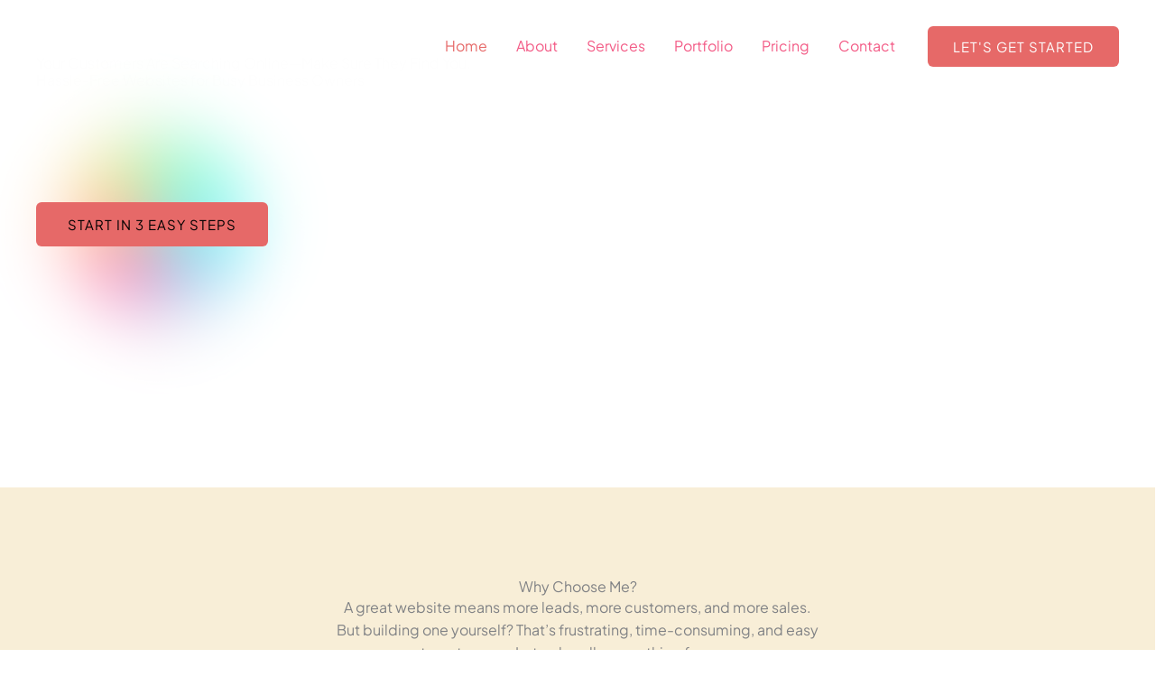

--- FILE ---
content_type: text/html; charset=UTF-8
request_url: https://pivotwebworks.com/
body_size: 50843
content:
<!DOCTYPE html>
<html lang="en-US" prefix="og: https://ogp.me/ns#">
<head>
<meta charset="UTF-8">
<meta name="viewport" content="width=device-width, initial-scale=1">
	<link rel="profile" href="https://gmpg.org/xfn/11"> 
	<link rel="preload" href="https://pivotwebworks.com/wp-content/astra-local-fonts/crimson-text/wlppgwHKFkZgtmSR3NB0oRJXsCxGDNNQ.woff2" as="font" type="font/woff2" crossorigin><link rel="preload" href="https://pivotwebworks.com/wp-content/astra-local-fonts/plus-jakarta-sans/LDIbaomQNQcsA88c7O9yZ4KMCoOg4IA6-91aHEjcWuA_qU79TR_V.woff2" as="font" type="font/woff2" crossorigin>
<!-- Search Engine Optimization by Rank Math - https://rankmath.com/ -->
<title>Home - Pivot WebWorks</title>
<meta name="robots" content="follow, index, max-snippet:-1, max-video-preview:-1, max-image-preview:large"/>
<link rel="canonical" href="https://pivotwebworks.com/" />
<meta property="og:locale" content="en_US" />
<meta property="og:type" content="website" />
<meta property="og:title" content="Home - Pivot WebWorks" />
<meta property="og:description" content="Your Customers Are Searching Online—Make Sure They Find You. Hassle-Free Websites for Busy Business Owners I build stunning, high-converting websites in days—not weeks.No tech skills needed, no stress. Just results. Start in 3 Easy Steps Why Choose Me? A great website means more leads, more customers, and more sales. But building one yourself? That’s frustrating, [&hellip;]" />
<meta property="og:url" content="https://pivotwebworks.com/" />
<meta property="og:site_name" content="Pivot WebWorks" />
<meta property="og:updated_time" content="2025-04-09T22:37:25-04:00" />
<meta property="og:image" content="https://pivotwebworks.com/wp-content/uploads/2025/03/Header-image-1024x500.png" />
<meta property="og:image:secure_url" content="https://pivotwebworks.com/wp-content/uploads/2025/03/Header-image-1024x500.png" />
<meta property="og:image:width" content="1024" />
<meta property="og:image:height" content="500" />
<meta property="og:image:alt" content="Home" />
<meta property="og:image:type" content="image/png" />
<meta property="article:published_time" content="2024-09-12T11:22:32-04:00" />
<meta property="article:modified_time" content="2025-04-09T22:37:25-04:00" />
<meta name="twitter:card" content="summary_large_image" />
<meta name="twitter:title" content="Home - Pivot WebWorks" />
<meta name="twitter:description" content="Your Customers Are Searching Online—Make Sure They Find You. Hassle-Free Websites for Busy Business Owners I build stunning, high-converting websites in days—not weeks.No tech skills needed, no stress. Just results. Start in 3 Easy Steps Why Choose Me? A great website means more leads, more customers, and more sales. But building one yourself? That’s frustrating, [&hellip;]" />
<meta name="twitter:image" content="https://pivotwebworks.com/wp-content/uploads/2025/03/Header-image-1024x500.png" />
<meta name="twitter:label1" content="Written by" />
<meta name="twitter:data1" content="Leah Willliams" />
<meta name="twitter:label2" content="Time to read" />
<meta name="twitter:data2" content="3 minutes" />
<script type="application/ld+json" class="rank-math-schema">{"@context":"https://schema.org","@graph":[{"@type":"Organization","@id":"https://pivotwebworks.com/#organization","name":"Pivot WebWorks","url":"https://pivotwebworks.com","logo":{"@type":"ImageObject","@id":"https://pivotwebworks.com/#logo","url":"https://pivotwebworks.com/wp-content/uploads/2023/08/Pivot-WebWorks-1.webp","contentUrl":"https://pivotwebworks.com/wp-content/uploads/2023/08/Pivot-WebWorks-1.webp","caption":"Pivot WebWorks","inLanguage":"en-US","width":"500","height":"500"}},{"@type":"WebSite","@id":"https://pivotwebworks.com/#website","url":"https://pivotwebworks.com","name":"Pivot WebWorks","publisher":{"@id":"https://pivotwebworks.com/#organization"},"inLanguage":"en-US","potentialAction":{"@type":"SearchAction","target":"https://pivotwebworks.com/?s={search_term_string}","query-input":"required name=search_term_string"}},{"@type":"ImageObject","@id":"https://pivotwebworks.com/wp-content/uploads/2024/09/1-300x300.webp","url":"https://pivotwebworks.com/wp-content/uploads/2024/09/1-300x300.webp","width":"200","height":"200","inLanguage":"en-US"},{"@type":"WebPage","@id":"https://pivotwebworks.com/#webpage","url":"https://pivotwebworks.com/","name":"Home - Pivot WebWorks","datePublished":"2024-09-12T11:22:32-04:00","dateModified":"2025-04-09T22:37:25-04:00","about":{"@id":"https://pivotwebworks.com/#organization"},"isPartOf":{"@id":"https://pivotwebworks.com/#website"},"primaryImageOfPage":{"@id":"https://pivotwebworks.com/wp-content/uploads/2024/09/1-300x300.webp"},"inLanguage":"en-US"},{"@type":"Person","@id":"https://pivotwebworks.com/author/leah-w/","name":"Leah Willliams","url":"https://pivotwebworks.com/author/leah-w/","image":{"@type":"ImageObject","@id":"https://secure.gravatar.com/avatar/ef9a8fa138f9bdb9420dc418ff41ab75da0913988f4cf24727d4a36796bba5f5?s=96&amp;d=mm&amp;r=g","url":"https://secure.gravatar.com/avatar/ef9a8fa138f9bdb9420dc418ff41ab75da0913988f4cf24727d4a36796bba5f5?s=96&amp;d=mm&amp;r=g","caption":"Leah Willliams","inLanguage":"en-US"},"worksFor":{"@id":"https://pivotwebworks.com/#organization"}},{"@type":"Article","headline":"Home - Pivot WebWorks","datePublished":"2024-09-12T11:22:32-04:00","dateModified":"2025-04-09T22:37:25-04:00","author":{"@id":"https://pivotwebworks.com/author/leah-w/","name":"Leah Willliams"},"publisher":{"@id":"https://pivotwebworks.com/#organization"},"description":"I build stunning, high-converting websites in days\u2014not weeks.No tech skills needed, no stress. Just results.","name":"Home - Pivot WebWorks","@id":"https://pivotwebworks.com/#richSnippet","isPartOf":{"@id":"https://pivotwebworks.com/#webpage"},"image":{"@id":"https://pivotwebworks.com/wp-content/uploads/2024/09/1-300x300.webp"},"inLanguage":"en-US","mainEntityOfPage":{"@id":"https://pivotwebworks.com/#webpage"}}]}</script>
<!-- /Rank Math WordPress SEO plugin -->

<link rel='dns-prefetch' href='//www.googletagmanager.com' />
<link rel="alternate" type="application/rss+xml" title="Pivot WebWorks &raquo; Feed" href="https://pivotwebworks.com/feed/" />
<link rel="alternate" type="application/rss+xml" title="Pivot WebWorks &raquo; Comments Feed" href="https://pivotwebworks.com/comments/feed/" />
<link rel="alternate" type="application/rss+xml" title="Pivot WebWorks &raquo; Home Comments Feed" href="https://pivotwebworks.com/home/feed/" />
<link rel="alternate" title="oEmbed (JSON)" type="application/json+oembed" href="https://pivotwebworks.com/wp-json/oembed/1.0/embed?url=https%3A%2F%2Fpivotwebworks.com%2F" />
<link rel="alternate" title="oEmbed (XML)" type="text/xml+oembed" href="https://pivotwebworks.com/wp-json/oembed/1.0/embed?url=https%3A%2F%2Fpivotwebworks.com%2F&#038;format=xml" />
<style id='wp-img-auto-sizes-contain-inline-css'>
img:is([sizes=auto i],[sizes^="auto," i]){contain-intrinsic-size:3000px 1500px}
/*# sourceURL=wp-img-auto-sizes-contain-inline-css */
</style>
<link rel='stylesheet' id='astra-theme-css-css' href='https://pivotwebworks.com/wp-content/themes/astra/assets/css/minified/main.min.css?ver=4.12.0' media='all' />
<style id='astra-theme-css-inline-css'>
:root{--ast-post-nav-space:0;--ast-container-default-xlg-padding:6.67em;--ast-container-default-lg-padding:5.67em;--ast-container-default-slg-padding:4.34em;--ast-container-default-md-padding:3.34em;--ast-container-default-sm-padding:6.67em;--ast-container-default-xs-padding:2.4em;--ast-container-default-xxs-padding:1.4em;--ast-code-block-background:#EEEEEE;--ast-comment-inputs-background:#FAFAFA;--ast-normal-container-width:1200px;--ast-narrow-container-width:750px;--ast-blog-title-font-weight:normal;--ast-blog-meta-weight:inherit;--ast-global-color-primary:var(--ast-global-color-5);--ast-global-color-secondary:var(--ast-global-color-4);--ast-global-color-alternate-background:var(--ast-global-color-7);--ast-global-color-subtle-background:var(--ast-global-color-6);--ast-bg-style-guide:var( --ast-global-color-secondary,--ast-global-color-5 );--ast-shadow-style-guide:0px 0px 4px 0 #00000057;--ast-global-dark-bg-style:#fff;--ast-global-dark-lfs:#fbfbfb;--ast-widget-bg-color:#fafafa;--ast-wc-container-head-bg-color:#fbfbfb;--ast-title-layout-bg:#eeeeee;--ast-search-border-color:#e7e7e7;--ast-lifter-hover-bg:#e6e6e6;--ast-gallery-block-color:#000;--srfm-color-input-label:var(--ast-global-color-2);}html{font-size:100%;}a,.page-title{color:var(--ast-global-color-2);}a:hover,a:focus{color:var(--ast-global-color-2);}body,button,input,select,textarea,.ast-button,.ast-custom-button{font-family:'Plus Jakarta Sans',sans-serif;font-weight:400;font-size:16px;font-size:1rem;line-height:var(--ast-body-line-height,1.6em);}blockquote{color:var(--ast-global-color-3);}h1,h2,h3,h4,h5,h6,.entry-content :where(h1,h2,h3,h4,h5,h6),.entry-content :where(h1,h2,h3,h4,h5,h6) a,.site-title,.site-title a{font-family:'Crimson Text',serif;font-weight:600;line-height:1em;}.site-title{font-size:35px;font-size:2.1875rem;display:none;}header .custom-logo-link img{max-width:120px;width:120px;}.astra-logo-svg{width:120px;}.site-header .site-description{font-size:15px;font-size:0.9375rem;display:none;}.entry-title{font-size:30px;font-size:1.875rem;}.archive .ast-article-post .ast-article-inner,.blog .ast-article-post .ast-article-inner,.archive .ast-article-post .ast-article-inner:hover,.blog .ast-article-post .ast-article-inner:hover{overflow:hidden;}h1,.entry-content :where(h1),.entry-content :where(h1) a{font-size:48px;font-size:3rem;font-weight:600;font-family:'Crimson Text',serif;line-height:1.2em;}h2,.entry-content :where(h2),.entry-content :where(h2) a{font-size:42px;font-size:2.625rem;font-family:'Crimson Text',serif;line-height:1.3em;}h3,.entry-content :where(h3),.entry-content :where(h3) a{font-size:28px;font-size:1.75rem;font-family:'Crimson Text',serif;line-height:1.3em;}h4,.entry-content :where(h4),.entry-content :where(h4) a{font-size:20px;font-size:1.25rem;line-height:1.2em;font-family:'Crimson Text',serif;}h5,.entry-content :where(h5),.entry-content :where(h5) a{font-size:18px;font-size:1.125rem;line-height:1.2em;font-family:'Crimson Text',serif;}h6,.entry-content :where(h6),.entry-content :where(h6) a{font-size:15px;font-size:0.9375rem;line-height:1.25em;font-family:'Crimson Text',serif;}::selection{background-color:#e66968;color:#000000;}body,h1,h2,h3,h4,h5,h6,.entry-title a,.entry-content :where(h1,h2,h3,h4,h5,h6),.entry-content :where(h1,h2,h3,h4,h5,h6) a{color:var(--ast-global-color-3);}.tagcloud a:hover,.tagcloud a:focus,.tagcloud a.current-item{color:#ffffff;border-color:var(--ast-global-color-2);background-color:var(--ast-global-color-2);}input:focus,input[type="text"]:focus,input[type="email"]:focus,input[type="url"]:focus,input[type="password"]:focus,input[type="reset"]:focus,input[type="search"]:focus,textarea:focus{border-color:var(--ast-global-color-2);}input[type="radio"]:checked,input[type=reset],input[type="checkbox"]:checked,input[type="checkbox"]:hover:checked,input[type="checkbox"]:focus:checked,input[type=range]::-webkit-slider-thumb{border-color:var(--ast-global-color-2);background-color:var(--ast-global-color-2);box-shadow:none;}.site-footer a:hover + .post-count,.site-footer a:focus + .post-count{background:var(--ast-global-color-2);border-color:var(--ast-global-color-2);}.single .nav-links .nav-previous,.single .nav-links .nav-next{color:var(--ast-global-color-2);}.entry-meta,.entry-meta *{line-height:1.45;color:var(--ast-global-color-2);}.entry-meta a:not(.ast-button):hover,.entry-meta a:not(.ast-button):hover *,.entry-meta a:not(.ast-button):focus,.entry-meta a:not(.ast-button):focus *,.page-links > .page-link,.page-links .page-link:hover,.post-navigation a:hover{color:var(--ast-global-color-2);}#cat option,.secondary .calendar_wrap thead a,.secondary .calendar_wrap thead a:visited{color:var(--ast-global-color-2);}.secondary .calendar_wrap #today,.ast-progress-val span{background:var(--ast-global-color-2);}.secondary a:hover + .post-count,.secondary a:focus + .post-count{background:var(--ast-global-color-2);border-color:var(--ast-global-color-2);}.calendar_wrap #today > a{color:#ffffff;}.page-links .page-link,.single .post-navigation a{color:var(--ast-global-color-2);}.ast-search-menu-icon .search-form button.search-submit{padding:0 4px;}.ast-search-menu-icon form.search-form{padding-right:0;}.ast-search-menu-icon.slide-search input.search-field{width:0;}.ast-header-search .ast-search-menu-icon.ast-dropdown-active .search-form,.ast-header-search .ast-search-menu-icon.ast-dropdown-active .search-field:focus{transition:all 0.2s;}.search-form input.search-field:focus{outline:none;}.wp-block-latest-posts > li > a{color:var(--ast-global-color-2);}.widget-title,.widget .wp-block-heading{font-size:22px;font-size:1.375rem;color:var(--ast-global-color-3);}.ast-search-menu-icon.slide-search a:focus-visible:focus-visible,.astra-search-icon:focus-visible,#close:focus-visible,a:focus-visible,.ast-menu-toggle:focus-visible,.site .skip-link:focus-visible,.wp-block-loginout input:focus-visible,.wp-block-search.wp-block-search__button-inside .wp-block-search__inside-wrapper,.ast-header-navigation-arrow:focus-visible,.ast-orders-table__row .ast-orders-table__cell:focus-visible,a#ast-apply-coupon:focus-visible,#ast-apply-coupon:focus-visible,#close:focus-visible,.button.search-submit:focus-visible,#search_submit:focus,.normal-search:focus-visible,.ast-header-account-wrap:focus-visible,.astra-cart-drawer-close:focus,.ast-single-variation:focus,.ast-button:focus,.ast-builder-button-wrap:has(.ast-custom-button-link:focus),.ast-builder-button-wrap .ast-custom-button-link:focus{outline-style:dotted;outline-color:inherit;outline-width:thin;}input:focus,input[type="text"]:focus,input[type="email"]:focus,input[type="url"]:focus,input[type="password"]:focus,input[type="reset"]:focus,input[type="search"]:focus,input[type="number"]:focus,textarea:focus,.wp-block-search__input:focus,[data-section="section-header-mobile-trigger"] .ast-button-wrap .ast-mobile-menu-trigger-minimal:focus,.ast-mobile-popup-drawer.active .menu-toggle-close:focus,#ast-scroll-top:focus,#coupon_code:focus,#ast-coupon-code:focus{border-style:dotted;border-color:inherit;border-width:thin;}input{outline:none;}.site-logo-img img{ transition:all 0.2s linear;}body .ast-oembed-container *{position:absolute;top:0;width:100%;height:100%;left:0;}body .wp-block-embed-pocket-casts .ast-oembed-container *{position:unset;}.ast-single-post-featured-section + article {margin-top: 2em;}.site-content .ast-single-post-featured-section img {width: 100%;overflow: hidden;object-fit: cover;}.site > .ast-single-related-posts-container {margin-top: 0;}@media (min-width: 769px) {.ast-desktop .ast-container--narrow {max-width: var(--ast-narrow-container-width);margin: 0 auto;}}.ast-page-builder-template .hentry {margin: 0;}.ast-page-builder-template .site-content > .ast-container {max-width: 100%;padding: 0;}.ast-page-builder-template .site .site-content #primary {padding: 0;margin: 0;}.ast-page-builder-template .no-results {text-align: center;margin: 4em auto;}.ast-page-builder-template .ast-pagination {padding: 2em;}.ast-page-builder-template .entry-header.ast-no-title.ast-no-thumbnail {margin-top: 0;}.ast-page-builder-template .entry-header.ast-header-without-markup {margin-top: 0;margin-bottom: 0;}.ast-page-builder-template .entry-header.ast-no-title.ast-no-meta {margin-bottom: 0;}.ast-page-builder-template.single .post-navigation {padding-bottom: 2em;}.ast-page-builder-template.single-post .site-content > .ast-container {max-width: 100%;}.ast-page-builder-template .entry-header {margin-top: 4em;margin-left: auto;margin-right: auto;padding-left: 20px;padding-right: 20px;}.single.ast-page-builder-template .entry-header {padding-left: 20px;padding-right: 20px;}.ast-page-builder-template .ast-archive-description {margin: 4em auto 0;padding-left: 20px;padding-right: 20px;}.ast-page-builder-template.ast-no-sidebar .entry-content .alignwide {margin-left: 0;margin-right: 0;}@media (max-width:768.9px){#ast-desktop-header{display:none;}}@media (min-width:769px){#ast-mobile-header{display:none;}}.wp-block-buttons.aligncenter{justify-content:center;}.wp-block-buttons .wp-block-button.is-style-outline .wp-block-button__link.wp-element-button,.ast-outline-button,.wp-block-uagb-buttons-child .uagb-buttons-repeater.ast-outline-button{border-top-width:2px;border-right-width:2px;border-bottom-width:2px;border-left-width:2px;font-family:inherit;font-weight:400;font-size:15px;font-size:0.9375rem;line-height:1em;border-top-left-radius:6px;border-top-right-radius:6px;border-bottom-right-radius:6px;border-bottom-left-radius:6px;}.wp-block-button .wp-block-button__link.wp-element-button.is-style-outline:not(.has-background),.wp-block-button.is-style-outline>.wp-block-button__link.wp-element-button:not(.has-background),.ast-outline-button{background-color:transparent;}.entry-content[data-ast-blocks-layout] > figure{margin-bottom:1em;}@media (max-width:768px){.ast-left-sidebar #content > .ast-container{display:flex;flex-direction:column-reverse;width:100%;}.ast-separate-container .ast-article-post,.ast-separate-container .ast-article-single{padding:1.5em 2.14em;}.ast-author-box img.avatar{margin:20px 0 0 0;}}@media (min-width:769px){.ast-separate-container.ast-right-sidebar #primary,.ast-separate-container.ast-left-sidebar #primary{border:0;}.search-no-results.ast-separate-container #primary{margin-bottom:4em;}}.elementor-widget-button .elementor-button{border-style:solid;text-decoration:none;border-top-width:0px;border-right-width:0px;border-left-width:0px;border-bottom-width:0px;}body .elementor-button.elementor-size-sm,body .elementor-button.elementor-size-xs,body .elementor-button.elementor-size-md,body .elementor-button.elementor-size-lg,body .elementor-button.elementor-size-xl,body .elementor-button{border-top-left-radius:6px;border-top-right-radius:6px;border-bottom-right-radius:6px;border-bottom-left-radius:6px;padding-top:17px;padding-right:35px;padding-bottom:17px;padding-left:35px;}.elementor-widget-button .elementor-button{border-color:#e66968;background-color:#e66968;}.elementor-widget-button .elementor-button:hover,.elementor-widget-button .elementor-button:focus{color:#ffffff;background-color:var(--ast-global-color-2);border-color:var(--ast-global-color-2);}.wp-block-button .wp-block-button__link ,.elementor-widget-button .elementor-button,.elementor-widget-button .elementor-button:visited{color:#000000;}.elementor-widget-button .elementor-button{font-weight:400;font-size:15px;font-size:0.9375rem;line-height:1em;text-transform:uppercase;letter-spacing:1px;}body .elementor-button.elementor-size-sm,body .elementor-button.elementor-size-xs,body .elementor-button.elementor-size-md,body .elementor-button.elementor-size-lg,body .elementor-button.elementor-size-xl,body .elementor-button{font-size:15px;font-size:0.9375rem;}.wp-block-button .wp-block-button__link:hover,.wp-block-button .wp-block-button__link:focus{color:#ffffff;background-color:var(--ast-global-color-2);border-color:var(--ast-global-color-2);}.elementor-widget-heading h1.elementor-heading-title{line-height:1.2em;}.elementor-widget-heading h2.elementor-heading-title{line-height:1.3em;}.elementor-widget-heading h3.elementor-heading-title{line-height:1.3em;}.elementor-widget-heading h4.elementor-heading-title{line-height:1.2em;}.elementor-widget-heading h5.elementor-heading-title{line-height:1.2em;}.elementor-widget-heading h6.elementor-heading-title{line-height:1.25em;}.wp-block-button .wp-block-button__link,.wp-block-search .wp-block-search__button,body .wp-block-file .wp-block-file__button{border-style:solid;border-top-width:0px;border-right-width:0px;border-left-width:0px;border-bottom-width:0px;border-color:#e66968;background-color:#e66968;color:#000000;font-family:inherit;font-weight:400;line-height:1em;text-transform:uppercase;letter-spacing:1px;font-size:15px;font-size:0.9375rem;border-top-left-radius:6px;border-top-right-radius:6px;border-bottom-right-radius:6px;border-bottom-left-radius:6px;padding-top:17px;padding-right:35px;padding-bottom:17px;padding-left:35px;}.menu-toggle,button,.ast-button,.ast-custom-button,.button,input#submit,input[type="button"],input[type="submit"],input[type="reset"],form[CLASS*="wp-block-search__"].wp-block-search .wp-block-search__inside-wrapper .wp-block-search__button,body .wp-block-file .wp-block-file__button{border-style:solid;border-top-width:0px;border-right-width:0px;border-left-width:0px;border-bottom-width:0px;color:#000000;border-color:#e66968;background-color:#e66968;padding-top:17px;padding-right:35px;padding-bottom:17px;padding-left:35px;font-family:inherit;font-weight:400;font-size:15px;font-size:0.9375rem;line-height:1em;text-transform:uppercase;letter-spacing:1px;border-top-left-radius:6px;border-top-right-radius:6px;border-bottom-right-radius:6px;border-bottom-left-radius:6px;}button:focus,.menu-toggle:hover,button:hover,.ast-button:hover,.ast-custom-button:hover .button:hover,.ast-custom-button:hover ,input[type=reset]:hover,input[type=reset]:focus,input#submit:hover,input#submit:focus,input[type="button"]:hover,input[type="button"]:focus,input[type="submit"]:hover,input[type="submit"]:focus,form[CLASS*="wp-block-search__"].wp-block-search .wp-block-search__inside-wrapper .wp-block-search__button:hover,form[CLASS*="wp-block-search__"].wp-block-search .wp-block-search__inside-wrapper .wp-block-search__button:focus,body .wp-block-file .wp-block-file__button:hover,body .wp-block-file .wp-block-file__button:focus{color:#ffffff;background-color:var(--ast-global-color-2);border-color:var(--ast-global-color-2);}@media (max-width:768px){.ast-mobile-header-stack .main-header-bar .ast-search-menu-icon{display:inline-block;}.ast-header-break-point.ast-header-custom-item-outside .ast-mobile-header-stack .main-header-bar .ast-search-icon{margin:0;}.ast-comment-avatar-wrap img{max-width:2.5em;}.ast-comment-meta{padding:0 1.8888em 1.3333em;}.ast-separate-container .ast-comment-list li.depth-1{padding:1.5em 2.14em;}.ast-separate-container .comment-respond{padding:2em 2.14em;}}@media (min-width:544px){.ast-container{max-width:100%;}}@media (max-width:544px){.ast-separate-container .ast-article-post,.ast-separate-container .ast-article-single,.ast-separate-container .comments-title,.ast-separate-container .ast-archive-description{padding:1.5em 1em;}.ast-separate-container #content .ast-container{padding-left:0.54em;padding-right:0.54em;}.ast-separate-container .ast-comment-list .bypostauthor{padding:.5em;}.ast-search-menu-icon.ast-dropdown-active .search-field{width:170px;}} #ast-mobile-header .ast-site-header-cart-li a{pointer-events:none;}body,.ast-separate-container{background-color:#f8eed7;background-image:none;}@media (max-width:768px){.site-title{display:none;}.site-header .site-description{display:none;}h1,.entry-content :where(h1),.entry-content :where(h1) a{font-size:40px;}h2,.entry-content :where(h2),.entry-content :where(h2) a{font-size:35px;}h3,.entry-content :where(h3),.entry-content :where(h3) a{font-size:24px;}.astra-logo-svg{width:140px;}header .custom-logo-link img,.ast-header-break-point .site-logo-img .custom-mobile-logo-link img{max-width:140px;width:140px;}}@media (max-width:544px){.site-title{display:none;}.site-header .site-description{display:none;}h1,.entry-content :where(h1),.entry-content :where(h1) a{font-size:28px;}h2,.entry-content :where(h2),.entry-content :where(h2) a{font-size:24px;}h3,.entry-content :where(h3),.entry-content :where(h3) a{font-size:20px;}h4,.entry-content :where(h4),.entry-content :where(h4) a{font-size:18px;font-size:1.125rem;}h5,.entry-content :where(h5),.entry-content :where(h5) a{font-size:17px;font-size:1.0625rem;}h6,.entry-content :where(h6),.entry-content :where(h6) a{font-size:15px;font-size:0.9375rem;}header .custom-logo-link img,.ast-header-break-point .site-branding img,.ast-header-break-point .custom-logo-link img{max-width:120px;width:120px;}.astra-logo-svg{width:120px;}.ast-header-break-point .site-logo-img .custom-mobile-logo-link img{max-width:120px;}}@media (max-width:768px){html{font-size:91.2%;}}@media (max-width:544px){html{font-size:91.2%;}}@media (min-width:769px){.ast-container{max-width:1240px;}}@media (min-width:769px){.site-content .ast-container{display:flex;}}@media (max-width:768px){.site-content .ast-container{flex-direction:column;}}@media (min-width:769px){.main-header-menu .sub-menu .menu-item.ast-left-align-sub-menu:hover > .sub-menu,.main-header-menu .sub-menu .menu-item.ast-left-align-sub-menu.focus > .sub-menu{margin-left:-2px;}}.ast-theme-transparent-header [data-section="section-header-mobile-trigger"] .ast-button-wrap .ast-mobile-menu-trigger-fill,.ast-theme-transparent-header [data-section="section-header-mobile-trigger"] .ast-button-wrap .ast-mobile-menu-trigger-minimal{border:none;}.site .comments-area{padding-bottom:3em;}.wp-block-file {display: flex;align-items: center;flex-wrap: wrap;justify-content: space-between;}.wp-block-pullquote {border: none;}.wp-block-pullquote blockquote::before {content: "\201D";font-family: "Helvetica",sans-serif;display: flex;transform: rotate( 180deg );font-size: 6rem;font-style: normal;line-height: 1;font-weight: bold;align-items: center;justify-content: center;}.has-text-align-right > blockquote::before {justify-content: flex-start;}.has-text-align-left > blockquote::before {justify-content: flex-end;}figure.wp-block-pullquote.is-style-solid-color blockquote {max-width: 100%;text-align: inherit;}:root {--wp--custom--ast-default-block-top-padding: 3em;--wp--custom--ast-default-block-right-padding: 3em;--wp--custom--ast-default-block-bottom-padding: 3em;--wp--custom--ast-default-block-left-padding: 3em;--wp--custom--ast-container-width: 1200px;--wp--custom--ast-content-width-size: 1200px;--wp--custom--ast-wide-width-size: calc(1200px + var(--wp--custom--ast-default-block-left-padding) + var(--wp--custom--ast-default-block-right-padding));}.ast-narrow-container {--wp--custom--ast-content-width-size: 750px;--wp--custom--ast-wide-width-size: 750px;}@media(max-width: 768px) {:root {--wp--custom--ast-default-block-top-padding: 3em;--wp--custom--ast-default-block-right-padding: 2em;--wp--custom--ast-default-block-bottom-padding: 3em;--wp--custom--ast-default-block-left-padding: 2em;}}@media(max-width: 544px) {:root {--wp--custom--ast-default-block-top-padding: 3em;--wp--custom--ast-default-block-right-padding: 1.5em;--wp--custom--ast-default-block-bottom-padding: 3em;--wp--custom--ast-default-block-left-padding: 1.5em;}}.entry-content > .wp-block-group,.entry-content > .wp-block-cover,.entry-content > .wp-block-columns {padding-top: var(--wp--custom--ast-default-block-top-padding);padding-right: var(--wp--custom--ast-default-block-right-padding);padding-bottom: var(--wp--custom--ast-default-block-bottom-padding);padding-left: var(--wp--custom--ast-default-block-left-padding);}.ast-plain-container.ast-no-sidebar .entry-content > .alignfull,.ast-page-builder-template .ast-no-sidebar .entry-content > .alignfull {margin-left: calc( -50vw + 50%);margin-right: calc( -50vw + 50%);max-width: 100vw;width: 100vw;}.ast-plain-container.ast-no-sidebar .entry-content .alignfull .alignfull,.ast-page-builder-template.ast-no-sidebar .entry-content .alignfull .alignfull,.ast-plain-container.ast-no-sidebar .entry-content .alignfull .alignwide,.ast-page-builder-template.ast-no-sidebar .entry-content .alignfull .alignwide,.ast-plain-container.ast-no-sidebar .entry-content .alignwide .alignfull,.ast-page-builder-template.ast-no-sidebar .entry-content .alignwide .alignfull,.ast-plain-container.ast-no-sidebar .entry-content .alignwide .alignwide,.ast-page-builder-template.ast-no-sidebar .entry-content .alignwide .alignwide,.ast-plain-container.ast-no-sidebar .entry-content .wp-block-column .alignfull,.ast-page-builder-template.ast-no-sidebar .entry-content .wp-block-column .alignfull,.ast-plain-container.ast-no-sidebar .entry-content .wp-block-column .alignwide,.ast-page-builder-template.ast-no-sidebar .entry-content .wp-block-column .alignwide {margin-left: auto;margin-right: auto;width: 100%;}[data-ast-blocks-layout] .wp-block-separator:not(.is-style-dots) {height: 0;}[data-ast-blocks-layout] .wp-block-separator {margin: 20px auto;}[data-ast-blocks-layout] .wp-block-separator:not(.is-style-wide):not(.is-style-dots) {max-width: 100px;}[data-ast-blocks-layout] .wp-block-separator.has-background {padding: 0;}.entry-content[data-ast-blocks-layout] > * {max-width: var(--wp--custom--ast-content-width-size);margin-left: auto;margin-right: auto;}.entry-content[data-ast-blocks-layout] > .alignwide {max-width: var(--wp--custom--ast-wide-width-size);}.entry-content[data-ast-blocks-layout] .alignfull {max-width: none;}.entry-content .wp-block-columns {margin-bottom: 0;}blockquote {margin: 1.5em;border-color: rgba(0,0,0,0.05);}.wp-block-quote:not(.has-text-align-right):not(.has-text-align-center) {border-left: 5px solid rgba(0,0,0,0.05);}.has-text-align-right > blockquote,blockquote.has-text-align-right {border-right: 5px solid rgba(0,0,0,0.05);}.has-text-align-left > blockquote,blockquote.has-text-align-left {border-left: 5px solid rgba(0,0,0,0.05);}.wp-block-site-tagline,.wp-block-latest-posts .read-more {margin-top: 15px;}.wp-block-loginout p label {display: block;}.wp-block-loginout p:not(.login-remember):not(.login-submit) input {width: 100%;}.wp-block-loginout input:focus {border-color: transparent;}.wp-block-loginout input:focus {outline: thin dotted;}.entry-content .wp-block-media-text .wp-block-media-text__content {padding: 0 0 0 8%;}.entry-content .wp-block-media-text.has-media-on-the-right .wp-block-media-text__content {padding: 0 8% 0 0;}.entry-content .wp-block-media-text.has-background .wp-block-media-text__content {padding: 8%;}.entry-content .wp-block-cover:not([class*="background-color"]):not(.has-text-color.has-link-color) .wp-block-cover__inner-container,.entry-content .wp-block-cover:not([class*="background-color"]) .wp-block-cover-image-text,.entry-content .wp-block-cover:not([class*="background-color"]) .wp-block-cover-text,.entry-content .wp-block-cover-image:not([class*="background-color"]) .wp-block-cover__inner-container,.entry-content .wp-block-cover-image:not([class*="background-color"]) .wp-block-cover-image-text,.entry-content .wp-block-cover-image:not([class*="background-color"]) .wp-block-cover-text {color: var(--ast-global-color-primary,var(--ast-global-color-5));}.wp-block-loginout .login-remember input {width: 1.1rem;height: 1.1rem;margin: 0 5px 4px 0;vertical-align: middle;}.wp-block-latest-posts > li > *:first-child,.wp-block-latest-posts:not(.is-grid) > li:first-child {margin-top: 0;}.entry-content > .wp-block-buttons,.entry-content > .wp-block-uagb-buttons {margin-bottom: 1.5em;}.wp-block-search__inside-wrapper .wp-block-search__input {padding: 0 10px;color: var(--ast-global-color-3);background: var(--ast-global-color-primary,var(--ast-global-color-5));border-color: var(--ast-border-color);}.wp-block-latest-posts .read-more {margin-bottom: 1.5em;}.wp-block-search__no-button .wp-block-search__inside-wrapper .wp-block-search__input {padding-top: 5px;padding-bottom: 5px;}.wp-block-latest-posts .wp-block-latest-posts__post-date,.wp-block-latest-posts .wp-block-latest-posts__post-author {font-size: 1rem;}.wp-block-latest-posts > li > *,.wp-block-latest-posts:not(.is-grid) > li {margin-top: 12px;margin-bottom: 12px;}.ast-page-builder-template .entry-content[data-ast-blocks-layout] > .alignwide:where(:not(.uagb-is-root-container):not(.spectra-is-root-container)) > * {max-width: var(--wp--custom--ast-wide-width-size);}.ast-page-builder-template .entry-content[data-ast-blocks-layout] > .inherit-container-width > *,.ast-page-builder-template .entry-content[data-ast-blocks-layout] > *:not(.wp-block-group):where(:not(.uagb-is-root-container):not(.spectra-is-root-container)) > *,.entry-content[data-ast-blocks-layout] > .wp-block-cover .wp-block-cover__inner-container {max-width: var(--wp--custom--ast-content-width-size) ;margin-left: auto;margin-right: auto;}.ast-page-builder-template .entry-content[data-ast-blocks-layout] > *,.ast-page-builder-template .entry-content[data-ast-blocks-layout] > .alignfull:where(:not(.wp-block-group):not(.uagb-is-root-container):not(.spectra-is-root-container)) > * {max-width: none;}.entry-content[data-ast-blocks-layout] .wp-block-cover:not(.alignleft):not(.alignright) {width: auto;}@media(max-width: 1200px) {.ast-separate-container .entry-content > .alignfull,.ast-separate-container .entry-content[data-ast-blocks-layout] > .alignwide,.ast-plain-container .entry-content[data-ast-blocks-layout] > .alignwide,.ast-plain-container .entry-content .alignfull {margin-left: calc(-1 * min(var(--ast-container-default-xlg-padding),20px)) ;margin-right: calc(-1 * min(var(--ast-container-default-xlg-padding),20px));}}@media(min-width: 1201px) {.ast-separate-container .entry-content > .alignfull {margin-left: calc(-1 * var(--ast-container-default-xlg-padding) );margin-right: calc(-1 * var(--ast-container-default-xlg-padding) );}.ast-separate-container .entry-content[data-ast-blocks-layout] > .alignwide,.ast-plain-container .entry-content[data-ast-blocks-layout] > .alignwide {margin-left: calc(-1 * var(--wp--custom--ast-default-block-left-padding) );margin-right: calc(-1 * var(--wp--custom--ast-default-block-right-padding) );}}@media(min-width: 768px) {.ast-separate-container .entry-content .wp-block-group.alignwide:not(.inherit-container-width) > :where(:not(.alignleft):not(.alignright)),.ast-plain-container .entry-content .wp-block-group.alignwide:not(.inherit-container-width) > :where(:not(.alignleft):not(.alignright)) {max-width: calc( var(--wp--custom--ast-content-width-size) + 80px );}.ast-plain-container.ast-right-sidebar .entry-content[data-ast-blocks-layout] .alignfull,.ast-plain-container.ast-left-sidebar .entry-content[data-ast-blocks-layout] .alignfull {margin-left: -60px;margin-right: -60px;}}@media(min-width: 544px) {.entry-content > .alignleft {margin-right: 20px;}.entry-content > .alignright {margin-left: 20px;}}@media (max-width:544px){.wp-block-columns .wp-block-column:not(:last-child){margin-bottom:20px;}.wp-block-latest-posts{margin:0;}}@media( max-width: 600px ) {.entry-content .wp-block-media-text .wp-block-media-text__content,.entry-content .wp-block-media-text.has-media-on-the-right .wp-block-media-text__content {padding: 8% 0 0;}.entry-content .wp-block-media-text.has-background .wp-block-media-text__content {padding: 8%;}}.ast-page-builder-template .entry-header {padding-left: 0;}.ast-narrow-container .site-content .wp-block-uagb-image--align-full .wp-block-uagb-image__figure {max-width: 100%;margin-left: auto;margin-right: auto;}:root .has-ast-global-color-0-color{color:var(--ast-global-color-0);}:root .has-ast-global-color-0-background-color{background-color:var(--ast-global-color-0);}:root .wp-block-button .has-ast-global-color-0-color{color:var(--ast-global-color-0);}:root .wp-block-button .has-ast-global-color-0-background-color{background-color:var(--ast-global-color-0);}:root .has-ast-global-color-1-color{color:var(--ast-global-color-1);}:root .has-ast-global-color-1-background-color{background-color:var(--ast-global-color-1);}:root .wp-block-button .has-ast-global-color-1-color{color:var(--ast-global-color-1);}:root .wp-block-button .has-ast-global-color-1-background-color{background-color:var(--ast-global-color-1);}:root .has-ast-global-color-2-color{color:var(--ast-global-color-2);}:root .has-ast-global-color-2-background-color{background-color:var(--ast-global-color-2);}:root .wp-block-button .has-ast-global-color-2-color{color:var(--ast-global-color-2);}:root .wp-block-button .has-ast-global-color-2-background-color{background-color:var(--ast-global-color-2);}:root .has-ast-global-color-3-color{color:var(--ast-global-color-3);}:root .has-ast-global-color-3-background-color{background-color:var(--ast-global-color-3);}:root .wp-block-button .has-ast-global-color-3-color{color:var(--ast-global-color-3);}:root .wp-block-button .has-ast-global-color-3-background-color{background-color:var(--ast-global-color-3);}:root .has-ast-global-color-4-color{color:var(--ast-global-color-4);}:root .has-ast-global-color-4-background-color{background-color:var(--ast-global-color-4);}:root .wp-block-button .has-ast-global-color-4-color{color:var(--ast-global-color-4);}:root .wp-block-button .has-ast-global-color-4-background-color{background-color:var(--ast-global-color-4);}:root .has-ast-global-color-5-color{color:var(--ast-global-color-5);}:root .has-ast-global-color-5-background-color{background-color:var(--ast-global-color-5);}:root .wp-block-button .has-ast-global-color-5-color{color:var(--ast-global-color-5);}:root .wp-block-button .has-ast-global-color-5-background-color{background-color:var(--ast-global-color-5);}:root .has-ast-global-color-6-color{color:var(--ast-global-color-6);}:root .has-ast-global-color-6-background-color{background-color:var(--ast-global-color-6);}:root .wp-block-button .has-ast-global-color-6-color{color:var(--ast-global-color-6);}:root .wp-block-button .has-ast-global-color-6-background-color{background-color:var(--ast-global-color-6);}:root .has-ast-global-color-7-color{color:var(--ast-global-color-7);}:root .has-ast-global-color-7-background-color{background-color:var(--ast-global-color-7);}:root .wp-block-button .has-ast-global-color-7-color{color:var(--ast-global-color-7);}:root .wp-block-button .has-ast-global-color-7-background-color{background-color:var(--ast-global-color-7);}:root .has-ast-global-color-8-color{color:var(--ast-global-color-8);}:root .has-ast-global-color-8-background-color{background-color:var(--ast-global-color-8);}:root .wp-block-button .has-ast-global-color-8-color{color:var(--ast-global-color-8);}:root .wp-block-button .has-ast-global-color-8-background-color{background-color:var(--ast-global-color-8);}:root{--ast-global-color-0:#e66968;--ast-global-color-1:#e66968;--ast-global-color-2:#000101;--ast-global-color-3:#282424;--ast-global-color-4:#f8eed7;--ast-global-color-5:#fefefe;--ast-global-color-6:#f9f9f9;--ast-global-color-7:#282424;--ast-global-color-8:#fefefe;}:root {--ast-border-color : #dddddd;}.ast-single-entry-banner {-js-display: flex;display: flex;flex-direction: column;justify-content: center;text-align: center;position: relative;background: var(--ast-title-layout-bg);}.ast-single-entry-banner[data-banner-layout="layout-1"] {max-width: 1200px;background: inherit;padding: 20px 0;}.ast-single-entry-banner[data-banner-width-type="custom"] {margin: 0 auto;width: 100%;}.ast-single-entry-banner + .site-content .entry-header {margin-bottom: 0;}.site .ast-author-avatar {--ast-author-avatar-size: ;}a.ast-underline-text {text-decoration: underline;}.ast-container > .ast-terms-link {position: relative;display: block;}a.ast-button.ast-badge-tax {padding: 4px 8px;border-radius: 3px;font-size: inherit;}header.entry-header{text-align:left;}header.entry-header .entry-title{font-size:30px;font-size:1.875rem;}header.entry-header > *:not(:last-child){margin-bottom:10px;}@media (max-width:768px){header.entry-header{text-align:left;}}@media (max-width:544px){header.entry-header{text-align:left;}}.ast-archive-entry-banner {-js-display: flex;display: flex;flex-direction: column;justify-content: center;text-align: center;position: relative;background: var(--ast-title-layout-bg);}.ast-archive-entry-banner[data-banner-width-type="custom"] {margin: 0 auto;width: 100%;}.ast-archive-entry-banner[data-banner-layout="layout-1"] {background: inherit;padding: 20px 0;text-align: left;}body.archive .ast-archive-description{max-width:1200px;width:100%;text-align:left;padding-top:3em;padding-right:3em;padding-bottom:3em;padding-left:3em;}body.archive .ast-archive-description .ast-archive-title,body.archive .ast-archive-description .ast-archive-title *{font-size:40px;font-size:2.5rem;}body.archive .ast-archive-description > *:not(:last-child){margin-bottom:10px;}@media (max-width:768px){body.archive .ast-archive-description{text-align:left;}}@media (max-width:544px){body.archive .ast-archive-description{text-align:left;}}.ast-theme-transparent-header #masthead .site-logo-img .transparent-custom-logo .astra-logo-svg{width:120px;}.ast-theme-transparent-header #masthead .site-logo-img .transparent-custom-logo img{ max-width:120px; width:120px;}@media (min-width:768px){.ast-theme-transparent-header #masthead{position:absolute;left:0;right:0;}.ast-theme-transparent-header .main-header-bar,.ast-theme-transparent-header.ast-header-break-point .main-header-bar{background:none;}body.elementor-editor-active.ast-theme-transparent-header #masthead,.fl-builder-edit .ast-theme-transparent-header #masthead,body.vc_editor.ast-theme-transparent-header #masthead,body.brz-ed.ast-theme-transparent-header #masthead{z-index:0;}.ast-header-break-point.ast-replace-site-logo-transparent.ast-theme-transparent-header .custom-mobile-logo-link{display:none;}.ast-header-break-point.ast-replace-site-logo-transparent.ast-theme-transparent-header .transparent-custom-logo{display:inline-block;}.ast-theme-transparent-header .ast-above-header,.ast-theme-transparent-header .ast-above-header.ast-above-header-bar{background-image:none;background-color:transparent;}.ast-theme-transparent-header .ast-below-header,.ast-theme-transparent-header .ast-below-header.ast-below-header-bar{background-image:none;background-color:transparent;}}.ast-theme-transparent-header .ast-builder-menu .main-header-menu,.ast-theme-transparent-header .ast-builder-menu .main-header-menu .menu-link,.ast-theme-transparent-header [CLASS*="ast-builder-menu-"] .main-header-menu .menu-item > .menu-link,.ast-theme-transparent-header .ast-masthead-custom-menu-items,.ast-theme-transparent-header .ast-masthead-custom-menu-items a,.ast-theme-transparent-header .ast-builder-menu .main-header-menu .menu-item > .ast-menu-toggle,.ast-theme-transparent-header .ast-builder-menu .main-header-menu .menu-item > .ast-menu-toggle,.ast-theme-transparent-header .ast-above-header-navigation a,.ast-header-break-point.ast-theme-transparent-header .ast-above-header-navigation a,.ast-header-break-point.ast-theme-transparent-header .ast-above-header-navigation > ul.ast-above-header-menu > .menu-item-has-children:not(.current-menu-item) > .ast-menu-toggle,.ast-theme-transparent-header .ast-below-header-menu,.ast-theme-transparent-header .ast-below-header-menu a,.ast-header-break-point.ast-theme-transparent-header .ast-below-header-menu a,.ast-header-break-point.ast-theme-transparent-header .ast-below-header-menu,.ast-theme-transparent-header .main-header-menu .menu-link{color:#f35b86;}.ast-theme-transparent-header .ast-builder-menu .main-header-menu .menu-item:hover > .menu-link,.ast-theme-transparent-header .ast-builder-menu .main-header-menu .menu-item:hover > .ast-menu-toggle,.ast-theme-transparent-header .ast-builder-menu .main-header-menu .ast-masthead-custom-menu-items a:hover,.ast-theme-transparent-header .ast-builder-menu .main-header-menu .focus > .menu-link,.ast-theme-transparent-header .ast-builder-menu .main-header-menu .focus > .ast-menu-toggle,.ast-theme-transparent-header .ast-builder-menu .main-header-menu .current-menu-item > .menu-link,.ast-theme-transparent-header .ast-builder-menu .main-header-menu .current-menu-ancestor > .menu-link,.ast-theme-transparent-header .ast-builder-menu .main-header-menu .current-menu-item > .ast-menu-toggle,.ast-theme-transparent-header .ast-builder-menu .main-header-menu .current-menu-ancestor > .ast-menu-toggle,.ast-theme-transparent-header [CLASS*="ast-builder-menu-"] .main-header-menu .current-menu-item > .menu-link,.ast-theme-transparent-header [CLASS*="ast-builder-menu-"] .main-header-menu .current-menu-ancestor > .menu-link,.ast-theme-transparent-header [CLASS*="ast-builder-menu-"] .main-header-menu .current-menu-item > .ast-menu-toggle,.ast-theme-transparent-header [CLASS*="ast-builder-menu-"] .main-header-menu .current-menu-ancestor > .ast-menu-toggle,.ast-theme-transparent-header .main-header-menu .menu-item:hover > .menu-link,.ast-theme-transparent-header .main-header-menu .current-menu-item > .menu-link,.ast-theme-transparent-header .main-header-menu .current-menu-ancestor > .menu-link{color:var(--ast-global-color-1);}.ast-theme-transparent-header .ast-builder-menu .main-header-menu .menu-item .sub-menu .menu-link,.ast-theme-transparent-header .main-header-menu .menu-item .sub-menu .menu-link{background-color:transparent;}@media (max-width:768px){.ast-theme-transparent-header #masthead{position:absolute;left:0;right:0;}.ast-theme-transparent-header .main-header-bar,.ast-theme-transparent-header.ast-header-break-point .main-header-bar{background:none;}body.elementor-editor-active.ast-theme-transparent-header #masthead,.fl-builder-edit .ast-theme-transparent-header #masthead,body.vc_editor.ast-theme-transparent-header #masthead,body.brz-ed.ast-theme-transparent-header #masthead{z-index:0;}.ast-header-break-point.ast-replace-site-logo-transparent.ast-theme-transparent-header .custom-mobile-logo-link{display:none;}.ast-header-break-point.ast-replace-site-logo-transparent.ast-theme-transparent-header .transparent-custom-logo{display:inline-block;}.ast-theme-transparent-header .ast-above-header,.ast-theme-transparent-header .ast-above-header.ast-above-header-bar{background-image:none;background-color:transparent;}.ast-theme-transparent-header .ast-below-header,.ast-theme-transparent-header .ast-below-header.ast-below-header-bar{background-image:none;background-color:transparent;}}@media (max-width:768px){.ast-theme-transparent-header .ast-builder-menu .main-header-menu,.ast-theme-transparent-header .ast-builder-menu .main-header-menu .menu-link,.ast-theme-transparent-header [CLASS*="ast-builder-menu-"] .main-header-menu .menu-item > .menu-link,.ast-theme-transparent-header .ast-masthead-custom-menu-items,.ast-theme-transparent-header .ast-masthead-custom-menu-items a,.ast-theme-transparent-header .ast-builder-menu .main-header-menu .menu-item > .ast-menu-toggle,.ast-theme-transparent-header .ast-builder-menu .main-header-menu .menu-item > .ast-menu-toggle,.ast-theme-transparent-header .main-header-menu .menu-link{color:var(--ast-global-color-3);}.ast-theme-transparent-header .ast-builder-menu .main-header-menu .menu-item:hover > .menu-link,.ast-theme-transparent-header .ast-builder-menu .main-header-menu .menu-item:hover > .ast-menu-toggle,.ast-theme-transparent-header .ast-builder-menu .main-header-menu .ast-masthead-custom-menu-items a:hover,.ast-theme-transparent-header .ast-builder-menu .main-header-menu .focus > .menu-link,.ast-theme-transparent-header .ast-builder-menu .main-header-menu .focus > .ast-menu-toggle,.ast-theme-transparent-header .ast-builder-menu .main-header-menu .current-menu-item > .menu-link,.ast-theme-transparent-header .ast-builder-menu .main-header-menu .current-menu-ancestor > .menu-link,.ast-theme-transparent-header .ast-builder-menu .main-header-menu .current-menu-item > .ast-menu-toggle,.ast-theme-transparent-header .ast-builder-menu .main-header-menu .current-menu-ancestor > .ast-menu-toggle,.ast-theme-transparent-header [CLASS*="ast-builder-menu-"] .main-header-menu .current-menu-item > .menu-link,.ast-theme-transparent-header [CLASS*="ast-builder-menu-"] .main-header-menu .current-menu-ancestor > .menu-link,.ast-theme-transparent-header [CLASS*="ast-builder-menu-"] .main-header-menu .current-menu-item > .ast-menu-toggle,.ast-theme-transparent-header [CLASS*="ast-builder-menu-"] .main-header-menu .current-menu-ancestor > .ast-menu-toggle,.ast-theme-transparent-header .main-header-menu .menu-item:hover > .menu-link,.ast-theme-transparent-header .main-header-menu .current-menu-item > .menu-link,.ast-theme-transparent-header .main-header-menu .current-menu-ancestor > .menu-link{color:var(--ast-global-color-1);}}.ast-theme-transparent-header #ast-desktop-header > .ast-main-header-wrap > .main-header-bar,.ast-theme-transparent-header.ast-header-break-point #ast-mobile-header > .ast-main-header-wrap > .main-header-bar{border-bottom-width:0px;border-bottom-style:solid;}.ast-breadcrumbs .trail-browse,.ast-breadcrumbs .trail-items,.ast-breadcrumbs .trail-items li{display:inline-block;margin:0;padding:0;border:none;background:inherit;text-indent:0;text-decoration:none;}.ast-breadcrumbs .trail-browse{font-size:inherit;font-style:inherit;font-weight:inherit;color:inherit;}.ast-breadcrumbs .trail-items{list-style:none;}.trail-items li::after{padding:0 0.3em;content:"\00bb";}.trail-items li:last-of-type::after{display:none;}h1,h2,h3,h4,h5,h6,.entry-content :where(h1,h2,h3,h4,h5,h6){color:var(--ast-global-color-2);}@media (max-width:768px){.ast-builder-grid-row-container.ast-builder-grid-row-tablet-3-firstrow .ast-builder-grid-row > *:first-child,.ast-builder-grid-row-container.ast-builder-grid-row-tablet-3-lastrow .ast-builder-grid-row > *:last-child{grid-column:1 / -1;}}@media (max-width:544px){.ast-builder-grid-row-container.ast-builder-grid-row-mobile-3-firstrow .ast-builder-grid-row > *:first-child,.ast-builder-grid-row-container.ast-builder-grid-row-mobile-3-lastrow .ast-builder-grid-row > *:last-child{grid-column:1 / -1;}}.ast-builder-layout-element[data-section="title_tagline"]{display:flex;}@media (max-width:768px){.ast-header-break-point .ast-builder-layout-element[data-section="title_tagline"]{display:flex;}}@media (max-width:544px){.ast-header-break-point .ast-builder-layout-element[data-section="title_tagline"]{display:flex;}}[data-section*="section-hb-button-"] .menu-link{display:none;}.ast-header-button-1[data-section*="section-hb-button-"] .ast-builder-button-wrap .ast-custom-button{line-height:1em;}.ast-header-button-1 .ast-custom-button{color:var(--ast-global-color-5);background:var(--ast-global-color-0);}.ast-header-button-1 .ast-custom-button:hover{color:var(--ast-global-color-3);background:var(--ast-global-color-5);}.ast-header-button-1[data-section*="section-hb-button-"] .ast-builder-button-wrap .ast-custom-button{padding-top:15px;padding-bottom:15px;padding-left:28px;padding-right:28px;}.ast-header-button-1[data-section="section-hb-button-1"]{display:flex;}@media (max-width:768px){.ast-header-break-point .ast-header-button-1[data-section="section-hb-button-1"]{display:none;}}@media (max-width:544px){.ast-header-break-point .ast-header-button-1[data-section="section-hb-button-1"]{display:flex;}}.ast-builder-menu-1{font-family:inherit;font-weight:inherit;}.ast-builder-menu-1 .menu-item > .menu-link{color:var(--ast-global-color-8);}.ast-builder-menu-1 .menu-item > .ast-menu-toggle{color:var(--ast-global-color-8);}.ast-builder-menu-1 .menu-item:hover > .menu-link,.ast-builder-menu-1 .inline-on-mobile .menu-item:hover > .ast-menu-toggle{color:var(--ast-global-color-8);}.ast-builder-menu-1 .menu-item:hover > .ast-menu-toggle{color:var(--ast-global-color-8);}.ast-builder-menu-1 .menu-item.current-menu-item > .menu-link,.ast-builder-menu-1 .inline-on-mobile .menu-item.current-menu-item > .ast-menu-toggle,.ast-builder-menu-1 .current-menu-ancestor > .menu-link{color:var(--ast-global-color-2);}.ast-builder-menu-1 .menu-item.current-menu-item > .ast-menu-toggle{color:var(--ast-global-color-2);}.ast-builder-menu-1 .sub-menu,.ast-builder-menu-1 .inline-on-mobile .sub-menu{border-top-width:1px;border-bottom-width:1px;border-right-width:1px;border-left-width:1px;border-color:#eaeaea;border-style:solid;}.ast-builder-menu-1 .sub-menu .sub-menu{top:-1px;}.ast-builder-menu-1 .main-header-menu > .menu-item > .sub-menu,.ast-builder-menu-1 .main-header-menu > .menu-item > .astra-full-megamenu-wrapper{margin-top:0px;}.ast-desktop .ast-builder-menu-1 .main-header-menu > .menu-item > .sub-menu:before,.ast-desktop .ast-builder-menu-1 .main-header-menu > .menu-item > .astra-full-megamenu-wrapper:before{height:calc( 0px + 1px + 5px );}.ast-desktop .ast-builder-menu-1 .menu-item .sub-menu .menu-link{border-style:none;}@media (max-width:768px){.ast-builder-menu-1 .main-header-menu .menu-item > .menu-link{color:var(--ast-global-color-3);}.ast-builder-menu-1 .menu-item > .ast-menu-toggle{color:var(--ast-global-color-3);}.ast-builder-menu-1 .menu-item:hover > .menu-link,.ast-builder-menu-1 .inline-on-mobile .menu-item:hover > .ast-menu-toggle{color:var(--ast-global-color-1);}.ast-builder-menu-1 .menu-item:hover > .ast-menu-toggle{color:var(--ast-global-color-1);}.ast-builder-menu-1 .menu-item.current-menu-item > .menu-link,.ast-builder-menu-1 .inline-on-mobile .menu-item.current-menu-item > .ast-menu-toggle,.ast-builder-menu-1 .current-menu-ancestor > .menu-link,.ast-builder-menu-1 .current-menu-ancestor > .ast-menu-toggle{color:var(--ast-global-color-1);}.ast-builder-menu-1 .menu-item.current-menu-item > .ast-menu-toggle{color:var(--ast-global-color-1);}.ast-header-break-point .ast-builder-menu-1 .menu-item.menu-item-has-children > .ast-menu-toggle{top:0;}.ast-builder-menu-1 .inline-on-mobile .menu-item.menu-item-has-children > .ast-menu-toggle{right:-15px;}.ast-builder-menu-1 .menu-item-has-children > .menu-link:after{content:unset;}.ast-builder-menu-1 .main-header-menu > .menu-item > .sub-menu,.ast-builder-menu-1 .main-header-menu > .menu-item > .astra-full-megamenu-wrapper{margin-top:0;}}@media (max-width:544px){.ast-header-break-point .ast-builder-menu-1 .menu-item.menu-item-has-children > .ast-menu-toggle{top:0;}.ast-builder-menu-1 .main-header-menu > .menu-item > .sub-menu,.ast-builder-menu-1 .main-header-menu > .menu-item > .astra-full-megamenu-wrapper{margin-top:0;}}.ast-builder-menu-1{display:flex;}@media (max-width:768px){.ast-header-break-point .ast-builder-menu-1{display:flex;}}@media (max-width:544px){.ast-header-break-point .ast-builder-menu-1{display:flex;}}.site-below-footer-wrap{padding-top:20px;padding-bottom:20px;}.site-below-footer-wrap[data-section="section-below-footer-builder"]{background-image:none;min-height:80px;border-style:solid;border-width:0px;border-top-width:1px;border-top-color:rgba(81,86,129,0.72);}.site-below-footer-wrap[data-section="section-below-footer-builder"] .ast-builder-grid-row{max-width:1200px;min-height:80px;margin-left:auto;margin-right:auto;}.site-below-footer-wrap[data-section="section-below-footer-builder"] .ast-builder-grid-row,.site-below-footer-wrap[data-section="section-below-footer-builder"] .site-footer-section{align-items:center;}.site-below-footer-wrap[data-section="section-below-footer-builder"].ast-footer-row-inline .site-footer-section{display:flex;margin-bottom:0;}.ast-builder-grid-row-full .ast-builder-grid-row{grid-template-columns:1fr;}@media (max-width:768px){.site-below-footer-wrap[data-section="section-below-footer-builder"].ast-footer-row-tablet-inline .site-footer-section{display:flex;margin-bottom:0;}.site-below-footer-wrap[data-section="section-below-footer-builder"].ast-footer-row-tablet-stack .site-footer-section{display:block;margin-bottom:10px;}.ast-builder-grid-row-container.ast-builder-grid-row-tablet-full .ast-builder-grid-row{grid-template-columns:1fr;}}@media (max-width:544px){.site-below-footer-wrap[data-section="section-below-footer-builder"].ast-footer-row-mobile-inline .site-footer-section{display:flex;margin-bottom:0;}.site-below-footer-wrap[data-section="section-below-footer-builder"].ast-footer-row-mobile-stack .site-footer-section{display:block;margin-bottom:10px;}.ast-builder-grid-row-container.ast-builder-grid-row-mobile-full .ast-builder-grid-row{grid-template-columns:1fr;}}@media (max-width:544px){.site-below-footer-wrap[data-section="section-below-footer-builder"]{padding-left:30px;padding-right:30px;}}.site-below-footer-wrap[data-section="section-below-footer-builder"]{display:grid;}@media (max-width:768px){.ast-header-break-point .site-below-footer-wrap[data-section="section-below-footer-builder"]{display:grid;}}@media (max-width:544px){.ast-header-break-point .site-below-footer-wrap[data-section="section-below-footer-builder"]{display:grid;}}.ast-footer-copyright{text-align:center;}.ast-footer-copyright.site-footer-focus-item {color:var(--ast-global-color-5);}@media (max-width:768px){.ast-footer-copyright{text-align:center;}}@media (max-width:544px){.ast-footer-copyright{text-align:center;}}.ast-footer-copyright.ast-builder-layout-element{display:flex;}@media (max-width:768px){.ast-header-break-point .ast-footer-copyright.ast-builder-layout-element{display:flex;}}@media (max-width:544px){.ast-header-break-point .ast-footer-copyright.ast-builder-layout-element{display:flex;}}.ast-social-stack-desktop .ast-builder-social-element,.ast-social-stack-tablet .ast-builder-social-element,.ast-social-stack-mobile .ast-builder-social-element {margin-top: 6px;margin-bottom: 6px;}.social-show-label-true .ast-builder-social-element {width: auto;padding: 0 0.4em;}[data-section^="section-fb-social-icons-"] .footer-social-inner-wrap {text-align: center;}.ast-footer-social-wrap {width: 100%;}.ast-footer-social-wrap .ast-builder-social-element:first-child {margin-left: 0;}.ast-footer-social-wrap .ast-builder-social-element:last-child {margin-right: 0;}.ast-header-social-wrap .ast-builder-social-element:first-child {margin-left: 0;}.ast-header-social-wrap .ast-builder-social-element:last-child {margin-right: 0;}.ast-builder-social-element {line-height: 1;color: var(--ast-global-color-2);background: transparent;vertical-align: middle;transition: all 0.01s;margin-left: 6px;margin-right: 6px;justify-content: center;align-items: center;}.ast-builder-social-element .social-item-label {padding-left: 6px;}.ast-footer-social-1-wrap .ast-builder-social-element,.ast-footer-social-1-wrap .social-show-label-true .ast-builder-social-element{margin-left:12px;margin-right:12px;}.ast-footer-social-1-wrap .ast-builder-social-element svg{width:18px;height:18px;}.ast-footer-social-1-wrap .ast-social-color-type-custom svg{fill:var(--ast-global-color-4);}.ast-footer-social-1-wrap .ast-social-color-type-custom .ast-builder-social-element:hover{color:var(--ast-global-color-5);}.ast-footer-social-1-wrap .ast-social-color-type-custom .ast-builder-social-element:hover svg{fill:var(--ast-global-color-5);}.ast-footer-social-1-wrap .ast-social-color-type-custom .social-item-label{color:var(--ast-global-color-4);}.ast-footer-social-1-wrap .ast-builder-social-element:hover .social-item-label{color:var(--ast-global-color-5);}[data-section="section-fb-social-icons-1"] .footer-social-inner-wrap{text-align:left;}@media (max-width:768px){[data-section="section-fb-social-icons-1"] .footer-social-inner-wrap{text-align:left;}}@media (max-width:544px){[data-section="section-fb-social-icons-1"] .footer-social-inner-wrap{text-align:left;}}.ast-builder-layout-element[data-section="section-fb-social-icons-1"]{display:flex;}@media (max-width:768px){.ast-header-break-point .ast-builder-layout-element[data-section="section-fb-social-icons-1"]{display:flex;}}@media (max-width:544px){.ast-header-break-point .ast-builder-layout-element[data-section="section-fb-social-icons-1"]{display:flex;}}.site-footer{background-color:var(--ast-global-color-2);background-image:none;}.site-primary-footer-wrap{padding-top:45px;padding-bottom:45px;}.site-primary-footer-wrap[data-section="section-primary-footer-builder"]{background-image:none;border-style:solid;border-width:0px;border-top-width:1px;border-top-color:rgba(230,230,230,0.57);}.site-primary-footer-wrap[data-section="section-primary-footer-builder"] .ast-builder-grid-row{max-width:1200px;margin-left:auto;margin-right:auto;}.site-primary-footer-wrap[data-section="section-primary-footer-builder"] .ast-builder-grid-row,.site-primary-footer-wrap[data-section="section-primary-footer-builder"] .site-footer-section{align-items:flex-start;}.site-primary-footer-wrap[data-section="section-primary-footer-builder"].ast-footer-row-inline .site-footer-section{display:flex;margin-bottom:0;}.ast-builder-grid-row-4-equal .ast-builder-grid-row{grid-template-columns:repeat( 4,1fr );}@media (max-width:768px){.site-primary-footer-wrap[data-section="section-primary-footer-builder"].ast-footer-row-tablet-inline .site-footer-section{display:flex;margin-bottom:0;}.site-primary-footer-wrap[data-section="section-primary-footer-builder"].ast-footer-row-tablet-stack .site-footer-section{display:block;margin-bottom:10px;}.ast-builder-grid-row-container.ast-builder-grid-row-tablet-2-equal .ast-builder-grid-row{grid-template-columns:repeat( 2,1fr );}}@media (max-width:544px){.site-primary-footer-wrap[data-section="section-primary-footer-builder"].ast-footer-row-mobile-inline .site-footer-section{display:flex;margin-bottom:0;}.site-primary-footer-wrap[data-section="section-primary-footer-builder"].ast-footer-row-mobile-stack .site-footer-section{display:block;margin-bottom:10px;}.ast-builder-grid-row-container.ast-builder-grid-row-mobile-full .ast-builder-grid-row{grid-template-columns:1fr;}}.site-primary-footer-wrap[data-section="section-primary-footer-builder"]{padding-top:80px;padding-bottom:80px;}@media (max-width:768px){.site-primary-footer-wrap[data-section="section-primary-footer-builder"]{padding-top:50px;padding-bottom:20px;padding-left:30px;padding-right:30px;}}.site-primary-footer-wrap[data-section="section-primary-footer-builder"]{display:grid;}@media (max-width:768px){.ast-header-break-point .site-primary-footer-wrap[data-section="section-primary-footer-builder"]{display:grid;}}@media (max-width:544px){.ast-header-break-point .site-primary-footer-wrap[data-section="section-primary-footer-builder"]{display:grid;}}.footer-widget-area[data-section="sidebar-widgets-footer-widget-1"].footer-widget-area-inner{text-align:left;}@media (max-width:768px){.footer-widget-area[data-section="sidebar-widgets-footer-widget-1"].footer-widget-area-inner{text-align:left;}}@media (max-width:544px){.footer-widget-area[data-section="sidebar-widgets-footer-widget-1"].footer-widget-area-inner{text-align:left;}}.footer-widget-area[data-section="sidebar-widgets-footer-widget-2"].footer-widget-area-inner{text-align:left;}@media (max-width:768px){.footer-widget-area[data-section="sidebar-widgets-footer-widget-2"].footer-widget-area-inner{text-align:left;}}@media (max-width:544px){.footer-widget-area[data-section="sidebar-widgets-footer-widget-2"].footer-widget-area-inner{text-align:left;}}.footer-widget-area[data-section="sidebar-widgets-footer-widget-3"].footer-widget-area-inner{text-align:left;}@media (max-width:768px){.footer-widget-area[data-section="sidebar-widgets-footer-widget-3"].footer-widget-area-inner{text-align:left;}}@media (max-width:544px){.footer-widget-area[data-section="sidebar-widgets-footer-widget-3"].footer-widget-area-inner{text-align:left;}}.footer-widget-area[data-section="sidebar-widgets-footer-widget-4"].footer-widget-area-inner{text-align:left;}@media (max-width:768px){.footer-widget-area[data-section="sidebar-widgets-footer-widget-4"].footer-widget-area-inner{text-align:left;}}@media (max-width:544px){.footer-widget-area[data-section="sidebar-widgets-footer-widget-4"].footer-widget-area-inner{text-align:left;}}.footer-widget-area[data-section="sidebar-widgets-footer-widget-1"].footer-widget-area-inner{color:var(--ast-global-color-5);}.footer-widget-area[data-section="sidebar-widgets-footer-widget-1"]{display:block;}@media (max-width:768px){.ast-header-break-point .footer-widget-area[data-section="sidebar-widgets-footer-widget-1"]{display:block;}}@media (max-width:544px){.ast-header-break-point .footer-widget-area[data-section="sidebar-widgets-footer-widget-1"]{display:block;}}.footer-widget-area[data-section="sidebar-widgets-footer-widget-2"].footer-widget-area-inner a{color:var(--ast-global-color-5);}.footer-widget-area[data-section="sidebar-widgets-footer-widget-2"].footer-widget-area-inner a:hover{color:var(--ast-global-color-4);}.footer-widget-area[data-section="sidebar-widgets-footer-widget-2"] .widget-title,.footer-widget-area[data-section="sidebar-widgets-footer-widget-2"] h1,.footer-widget-area[data-section="sidebar-widgets-footer-widget-2"] .widget-area h1,.footer-widget-area[data-section="sidebar-widgets-footer-widget-2"] h2,.footer-widget-area[data-section="sidebar-widgets-footer-widget-2"] .widget-area h2,.footer-widget-area[data-section="sidebar-widgets-footer-widget-2"] h3,.footer-widget-area[data-section="sidebar-widgets-footer-widget-2"] .widget-area h3,.footer-widget-area[data-section="sidebar-widgets-footer-widget-2"] h4,.footer-widget-area[data-section="sidebar-widgets-footer-widget-2"] .widget-area h4,.footer-widget-area[data-section="sidebar-widgets-footer-widget-2"] h5,.footer-widget-area[data-section="sidebar-widgets-footer-widget-2"] .widget-area h5,.footer-widget-area[data-section="sidebar-widgets-footer-widget-2"] h6,.footer-widget-area[data-section="sidebar-widgets-footer-widget-2"] .widget-area h6{color:var(--ast-global-color-5);}.footer-widget-area[data-section="sidebar-widgets-footer-widget-2"]{display:block;}@media (max-width:768px){.ast-header-break-point .footer-widget-area[data-section="sidebar-widgets-footer-widget-2"]{display:block;}}@media (max-width:544px){.ast-header-break-point .footer-widget-area[data-section="sidebar-widgets-footer-widget-2"]{display:block;}}.footer-widget-area[data-section="sidebar-widgets-footer-widget-3"].footer-widget-area-inner a{color:var(--ast-global-color-5);}.footer-widget-area[data-section="sidebar-widgets-footer-widget-3"].footer-widget-area-inner a:hover{color:var(--ast-global-color-4);}.footer-widget-area[data-section="sidebar-widgets-footer-widget-3"] .widget-title,.footer-widget-area[data-section="sidebar-widgets-footer-widget-3"] h1,.footer-widget-area[data-section="sidebar-widgets-footer-widget-3"] .widget-area h1,.footer-widget-area[data-section="sidebar-widgets-footer-widget-3"] h2,.footer-widget-area[data-section="sidebar-widgets-footer-widget-3"] .widget-area h2,.footer-widget-area[data-section="sidebar-widgets-footer-widget-3"] h3,.footer-widget-area[data-section="sidebar-widgets-footer-widget-3"] .widget-area h3,.footer-widget-area[data-section="sidebar-widgets-footer-widget-3"] h4,.footer-widget-area[data-section="sidebar-widgets-footer-widget-3"] .widget-area h4,.footer-widget-area[data-section="sidebar-widgets-footer-widget-3"] h5,.footer-widget-area[data-section="sidebar-widgets-footer-widget-3"] .widget-area h5,.footer-widget-area[data-section="sidebar-widgets-footer-widget-3"] h6,.footer-widget-area[data-section="sidebar-widgets-footer-widget-3"] .widget-area h6{color:var(--ast-global-color-5);}.footer-widget-area[data-section="sidebar-widgets-footer-widget-3"]{display:block;}@media (max-width:768px){.ast-header-break-point .footer-widget-area[data-section="sidebar-widgets-footer-widget-3"]{display:block;}}@media (max-width:544px){.ast-header-break-point .footer-widget-area[data-section="sidebar-widgets-footer-widget-3"]{display:block;}}.footer-widget-area[data-section="sidebar-widgets-footer-widget-4"].footer-widget-area-inner{color:var(--ast-global-color-5);}.footer-widget-area[data-section="sidebar-widgets-footer-widget-4"] .widget-title,.footer-widget-area[data-section="sidebar-widgets-footer-widget-4"] h1,.footer-widget-area[data-section="sidebar-widgets-footer-widget-4"] .widget-area h1,.footer-widget-area[data-section="sidebar-widgets-footer-widget-4"] h2,.footer-widget-area[data-section="sidebar-widgets-footer-widget-4"] .widget-area h2,.footer-widget-area[data-section="sidebar-widgets-footer-widget-4"] h3,.footer-widget-area[data-section="sidebar-widgets-footer-widget-4"] .widget-area h3,.footer-widget-area[data-section="sidebar-widgets-footer-widget-4"] h4,.footer-widget-area[data-section="sidebar-widgets-footer-widget-4"] .widget-area h4,.footer-widget-area[data-section="sidebar-widgets-footer-widget-4"] h5,.footer-widget-area[data-section="sidebar-widgets-footer-widget-4"] .widget-area h5,.footer-widget-area[data-section="sidebar-widgets-footer-widget-4"] h6,.footer-widget-area[data-section="sidebar-widgets-footer-widget-4"] .widget-area h6{color:var(--ast-global-color-5);}.footer-widget-area[data-section="sidebar-widgets-footer-widget-4"]{display:block;}@media (max-width:768px){.ast-header-break-point .footer-widget-area[data-section="sidebar-widgets-footer-widget-4"]{display:block;}}@media (max-width:544px){.ast-header-break-point .footer-widget-area[data-section="sidebar-widgets-footer-widget-4"]{display:block;}}.elementor-widget-heading .elementor-heading-title{margin:0;}.elementor-page .ast-menu-toggle{color:unset !important;background:unset !important;}.elementor-post.elementor-grid-item.hentry{margin-bottom:0;}.woocommerce div.product .elementor-element.elementor-products-grid .related.products ul.products li.product,.elementor-element .elementor-wc-products .woocommerce[class*='columns-'] ul.products li.product{width:auto;margin:0;float:none;}body .elementor hr{background-color:#ccc;margin:0;}.ast-left-sidebar .elementor-section.elementor-section-stretched,.ast-right-sidebar .elementor-section.elementor-section-stretched{max-width:100%;left:0 !important;}.elementor-posts-container [CLASS*="ast-width-"]{width:100%;}.elementor-template-full-width .ast-container{display:block;}.elementor-screen-only,.screen-reader-text,.screen-reader-text span,.ui-helper-hidden-accessible{top:0 !important;}@media (max-width:544px){.elementor-element .elementor-wc-products .woocommerce[class*="columns-"] ul.products li.product{width:auto;margin:0;}.elementor-element .woocommerce .woocommerce-result-count{float:none;}}.ast-header-break-point .main-header-bar{border-bottom-width:0px;}@media (min-width:769px){.main-header-bar{border-bottom-width:0px;}}.ast-flex{-webkit-align-content:center;-ms-flex-line-pack:center;align-content:center;-webkit-box-align:center;-webkit-align-items:center;-moz-box-align:center;-ms-flex-align:center;align-items:center;}.main-header-bar{padding:1em 0;}.ast-site-identity{padding:0;}.header-main-layout-1 .ast-flex.main-header-container, .header-main-layout-3 .ast-flex.main-header-container{-webkit-align-content:center;-ms-flex-line-pack:center;align-content:center;-webkit-box-align:center;-webkit-align-items:center;-moz-box-align:center;-ms-flex-align:center;align-items:center;}.header-main-layout-1 .ast-flex.main-header-container, .header-main-layout-3 .ast-flex.main-header-container{-webkit-align-content:center;-ms-flex-line-pack:center;align-content:center;-webkit-box-align:center;-webkit-align-items:center;-moz-box-align:center;-ms-flex-align:center;align-items:center;}.ast-header-break-point .main-navigation ul .menu-item .menu-link .icon-arrow:first-of-type svg{top:.2em;margin-top:0px;margin-left:0px;width:.65em;transform:translate(0, -2px) rotateZ(270deg);}.ast-mobile-popup-content .ast-submenu-expanded > .ast-menu-toggle{transform:rotateX(180deg);overflow-y:auto;}@media (min-width:769px){.ast-builder-menu .main-navigation > ul > li:last-child a{margin-right:0;}}.ast-separate-container .ast-article-inner{background-color:transparent;background-image:none;}.ast-separate-container .ast-article-post{background-color:var(--ast-global-color-5);background-image:none;}.ast-separate-container .ast-article-single:not(.ast-related-post), .ast-separate-container .error-404, .ast-separate-container .no-results, .single.ast-separate-container  .ast-author-meta, .ast-separate-container .related-posts-title-wrapper, .ast-separate-container .comments-count-wrapper, .ast-box-layout.ast-plain-container .site-content, .ast-padded-layout.ast-plain-container .site-content, .ast-separate-container .ast-archive-description, .ast-separate-container .comments-area .comment-respond, .ast-separate-container .comments-area .ast-comment-list li, .ast-separate-container .comments-area .comments-title{background-color:var(--ast-global-color-5);background-image:none;}.ast-separate-container.ast-two-container #secondary .widget{background-color:var(--ast-global-color-5);background-image:none;}.ast-mobile-header-content > *,.ast-desktop-header-content > * {padding: 10px 0;height: auto;}.ast-mobile-header-content > *:first-child,.ast-desktop-header-content > *:first-child {padding-top: 10px;}.ast-mobile-header-content > .ast-builder-menu,.ast-desktop-header-content > .ast-builder-menu {padding-top: 0;}.ast-mobile-header-content > *:last-child,.ast-desktop-header-content > *:last-child {padding-bottom: 0;}.ast-mobile-header-content .ast-search-menu-icon.ast-inline-search label,.ast-desktop-header-content .ast-search-menu-icon.ast-inline-search label {width: 100%;}.ast-desktop-header-content .main-header-bar-navigation .ast-submenu-expanded > .ast-menu-toggle::before {transform: rotateX(180deg);}#ast-desktop-header .ast-desktop-header-content,.ast-mobile-header-content .ast-search-icon,.ast-desktop-header-content .ast-search-icon,.ast-mobile-header-wrap .ast-mobile-header-content,.ast-main-header-nav-open.ast-popup-nav-open .ast-mobile-header-wrap .ast-mobile-header-content,.ast-main-header-nav-open.ast-popup-nav-open .ast-desktop-header-content {display: none;}.ast-main-header-nav-open.ast-header-break-point #ast-desktop-header .ast-desktop-header-content,.ast-main-header-nav-open.ast-header-break-point .ast-mobile-header-wrap .ast-mobile-header-content {display: block;}.ast-desktop .ast-desktop-header-content .astra-menu-animation-slide-up > .menu-item > .sub-menu,.ast-desktop .ast-desktop-header-content .astra-menu-animation-slide-up > .menu-item .menu-item > .sub-menu,.ast-desktop .ast-desktop-header-content .astra-menu-animation-slide-down > .menu-item > .sub-menu,.ast-desktop .ast-desktop-header-content .astra-menu-animation-slide-down > .menu-item .menu-item > .sub-menu,.ast-desktop .ast-desktop-header-content .astra-menu-animation-fade > .menu-item > .sub-menu,.ast-desktop .ast-desktop-header-content .astra-menu-animation-fade > .menu-item .menu-item > .sub-menu {opacity: 1;visibility: visible;}.ast-hfb-header.ast-default-menu-enable.ast-header-break-point .ast-mobile-header-wrap .ast-mobile-header-content .main-header-bar-navigation {width: unset;margin: unset;}.ast-mobile-header-content.content-align-flex-end .main-header-bar-navigation .menu-item-has-children > .ast-menu-toggle,.ast-desktop-header-content.content-align-flex-end .main-header-bar-navigation .menu-item-has-children > .ast-menu-toggle {left: calc( 20px - 0.907em);right: auto;}.ast-mobile-header-content .ast-search-menu-icon,.ast-mobile-header-content .ast-search-menu-icon.slide-search,.ast-desktop-header-content .ast-search-menu-icon,.ast-desktop-header-content .ast-search-menu-icon.slide-search {width: 100%;position: relative;display: block;right: auto;transform: none;}.ast-mobile-header-content .ast-search-menu-icon.slide-search .search-form,.ast-mobile-header-content .ast-search-menu-icon .search-form,.ast-desktop-header-content .ast-search-menu-icon.slide-search .search-form,.ast-desktop-header-content .ast-search-menu-icon .search-form {right: 0;visibility: visible;opacity: 1;position: relative;top: auto;transform: none;padding: 0;display: block;overflow: hidden;}.ast-mobile-header-content .ast-search-menu-icon.ast-inline-search .search-field,.ast-mobile-header-content .ast-search-menu-icon .search-field,.ast-desktop-header-content .ast-search-menu-icon.ast-inline-search .search-field,.ast-desktop-header-content .ast-search-menu-icon .search-field {width: 100%;padding-right: 5.5em;}.ast-mobile-header-content .ast-search-menu-icon .search-submit,.ast-desktop-header-content .ast-search-menu-icon .search-submit {display: block;position: absolute;height: 100%;top: 0;right: 0;padding: 0 1em;border-radius: 0;}.ast-hfb-header.ast-default-menu-enable.ast-header-break-point .ast-mobile-header-wrap .ast-mobile-header-content .main-header-bar-navigation ul .sub-menu .menu-link {padding-left: 30px;}.ast-hfb-header.ast-default-menu-enable.ast-header-break-point .ast-mobile-header-wrap .ast-mobile-header-content .main-header-bar-navigation .sub-menu .menu-item .menu-item .menu-link {padding-left: 40px;}.ast-mobile-popup-drawer.active .ast-mobile-popup-inner{background-color:var(--ast-global-color-5);;}.ast-mobile-header-wrap .ast-mobile-header-content, .ast-desktop-header-content{background-color:var(--ast-global-color-5);;}.ast-mobile-popup-content > *, .ast-mobile-header-content > *, .ast-desktop-popup-content > *, .ast-desktop-header-content > *{padding-top:0px;padding-bottom:0px;}.content-align-flex-start .ast-builder-layout-element{justify-content:flex-start;}.content-align-flex-start .main-header-menu{text-align:left;}.ast-mobile-popup-drawer.active .menu-toggle-close{color:#3a3a3a;}.ast-mobile-header-wrap .ast-primary-header-bar,.ast-primary-header-bar .site-primary-header-wrap{min-height:70px;}.ast-desktop .ast-primary-header-bar .main-header-menu > .menu-item{line-height:70px;}.ast-header-break-point #masthead .ast-mobile-header-wrap .ast-primary-header-bar,.ast-header-break-point #masthead .ast-mobile-header-wrap .ast-below-header-bar,.ast-header-break-point #masthead .ast-mobile-header-wrap .ast-above-header-bar{padding-left:20px;padding-right:20px;}.ast-header-break-point .ast-primary-header-bar{border-bottom-width:0px;border-bottom-style:solid;}@media (min-width:769px){.ast-primary-header-bar{border-bottom-width:0px;border-bottom-style:solid;}}.ast-primary-header-bar{display:block;}@media (max-width:768px){.ast-header-break-point .ast-primary-header-bar{display:grid;}}@media (max-width:544px){.ast-header-break-point .ast-primary-header-bar{display:grid;}}[data-section="section-header-mobile-trigger"] .ast-button-wrap .ast-mobile-menu-trigger-fill{color:#ffffff;border:none;background:var(--ast-global-color-0);}[data-section="section-header-mobile-trigger"] .ast-button-wrap .mobile-menu-toggle-icon .ast-mobile-svg{width:20px;height:20px;fill:#ffffff;}[data-section="section-header-mobile-trigger"] .ast-button-wrap .mobile-menu-wrap .mobile-menu{color:#ffffff;}:root{--e-global-color-astglobalcolor0:#e66968;--e-global-color-astglobalcolor1:#e66968;--e-global-color-astglobalcolor2:#000101;--e-global-color-astglobalcolor3:#282424;--e-global-color-astglobalcolor4:#f8eed7;--e-global-color-astglobalcolor5:#fefefe;--e-global-color-astglobalcolor6:#f9f9f9;--e-global-color-astglobalcolor7:#282424;--e-global-color-astglobalcolor8:#fefefe;}
/*# sourceURL=astra-theme-css-inline-css */
</style>
<link rel='stylesheet' id='astra-google-fonts-css' href='https://pivotwebworks.com/wp-content/astra-local-fonts/astra-local-fonts.css?ver=4.12.0' media='all' />
<style id='wp-emoji-styles-inline-css'>

	img.wp-smiley, img.emoji {
		display: inline !important;
		border: none !important;
		box-shadow: none !important;
		height: 1em !important;
		width: 1em !important;
		margin: 0 0.07em !important;
		vertical-align: -0.1em !important;
		background: none !important;
		padding: 0 !important;
	}
/*# sourceURL=wp-emoji-styles-inline-css */
</style>
<link rel='stylesheet' id='ap-block-posts-style-css' href='https://pivotwebworks.com/wp-content/plugins/advanced-post-block/build/view.css?ver=6.9' media='all' />
<style id='presto-player-popup-trigger-style-inline-css'>
:where(.wp-block-presto-player-popup-trigger) {
  /* reduce specificity */
  display: grid;
  gap: 1rem;
  cursor: pointer;
}

/* Play icon overlay for popup image trigger variation */
:where(.presto-popup-image-trigger) {
  position: relative;
  cursor: pointer;
}

:where(.presto-popup-image-trigger)::before {
  content: "";
  position: absolute;
  top: 50%;
  left: 50%;
  transform: translate(-50%, -50%);
  width: 48px;
  height: 48px;
  background-image: url("/wp-content/plugins/presto-player/src/admin/blocks/blocks/popup-trigger/../../../../../img/play-button.svg");
  background-size: contain;
  background-repeat: no-repeat;
  background-position: center;
  z-index: 10;
  pointer-events: none;
}

:where(.presto-popup-image-trigger img) {
  display: block;
  width: 100%;
  height: auto;
  filter: brightness(0.5);
}
/*# sourceURL=https://pivotwebworks.com/wp-content/plugins/presto-player/src/admin/blocks/blocks/popup-trigger/style.css */
</style>
<style id='presto-player-popup-media-style-inline-css'>
.wp-block-presto-player-popup.is-selected .wp-block-presto-player-popup-media {
  display: initial;
}

.wp-block-presto-player-popup.has-child-selected .wp-block-presto-player-popup-media {
  display: initial;
}

.presto-popup__overlay {
  position: fixed;
  top: 0;
  left: 0;
  z-index: 100000;
  overflow: hidden;
  width: 100%;
  height: 100vh;
  box-sizing: border-box;
  padding: 0 5%;
  visibility: hidden;
  opacity: 0;
  display: flex;
  align-items: center;
  justify-content: center;
  transition:
    opacity 0.2s ease,
    visibility 0.2s ease;

  --presto-popup-media-width: 1280px;
  --presto-popup-background-color: rgba(0, 0, 0, 0.917);
}

.presto-popup--active {
  visibility: visible;
  opacity: 1;
}

.presto-popup--active .presto-popup__content {
  transform: scale(1);
}

.presto-popup__content {
  position: relative;
  z-index: 9999999999;
  width: 100%;
  max-width: var(--presto-popup-media-width);
  transform: scale(0.9);
  transition: transform 0.2s ease;
}

.presto-popup__close-button {
  position: absolute;
  top: calc(env(safe-area-inset-top) + 16px);
  right: calc(env(safe-area-inset-right) + 16px);
  padding: 0;
  cursor: pointer;
  z-index: 5000000;
  min-width: 24px;
  min-height: 24px;
  width: 24px;
  height: 24px;
  display: flex;
  align-items: center;
  justify-content: center;
  border: none;
  background: none;
  box-shadow: none;
  transition: opacity 0.2s ease;
}

.presto-popup__close-button:hover,
.presto-popup__close-button:focus {
  opacity: 0.8;
  background: none;
  border: none;
}

.presto-popup__close-button:not(:hover):not(:active):not(.has-background) {
  background: none;
  border: none;
}

.presto-popup__close-button svg {
  width: 24px;
  height: 24px;
  fill: white;
}

.presto-popup__scrim {
  width: 100%;
  height: 100%;
  position: absolute;
  z-index: 2000000;
  background-color: var(--presto-popup-background-color, rgb(255, 255, 255));
}

.presto-popup__speak {
  position: absolute;
  width: 1px;
  height: 1px;
  padding: 0;
  margin: -1px;
  overflow: hidden;
  clip: rect(0, 0, 0, 0);
  white-space: nowrap;
  border: 0;
}
/*# sourceURL=https://pivotwebworks.com/wp-content/plugins/presto-player/src/admin/blocks/blocks/popup-media/style.css */
</style>
<link rel='stylesheet' id='visual-portfolio-block-filter-by-category-css' href='https://pivotwebworks.com/wp-content/plugins/visual-portfolio/build/gutenberg/blocks/filter-by-category/style.css?ver=1762869835' media='all' />
<link rel='stylesheet' id='visual-portfolio-block-pagination-css' href='https://pivotwebworks.com/wp-content/plugins/visual-portfolio/build/gutenberg/blocks/pagination/style.css?ver=1762869835' media='all' />
<link rel='stylesheet' id='visual-portfolio-block-sort-css' href='https://pivotwebworks.com/wp-content/plugins/visual-portfolio/build/gutenberg/blocks/sort/style.css?ver=1762869835' media='all' />
<style id='global-styles-inline-css'>
:root{--wp--preset--aspect-ratio--square: 1;--wp--preset--aspect-ratio--4-3: 4/3;--wp--preset--aspect-ratio--3-4: 3/4;--wp--preset--aspect-ratio--3-2: 3/2;--wp--preset--aspect-ratio--2-3: 2/3;--wp--preset--aspect-ratio--16-9: 16/9;--wp--preset--aspect-ratio--9-16: 9/16;--wp--preset--color--black: #000000;--wp--preset--color--cyan-bluish-gray: #abb8c3;--wp--preset--color--white: #ffffff;--wp--preset--color--pale-pink: #f78da7;--wp--preset--color--vivid-red: #cf2e2e;--wp--preset--color--luminous-vivid-orange: #ff6900;--wp--preset--color--luminous-vivid-amber: #fcb900;--wp--preset--color--light-green-cyan: #7bdcb5;--wp--preset--color--vivid-green-cyan: #00d084;--wp--preset--color--pale-cyan-blue: #8ed1fc;--wp--preset--color--vivid-cyan-blue: #0693e3;--wp--preset--color--vivid-purple: #9b51e0;--wp--preset--color--ast-global-color-0: var(--ast-global-color-0);--wp--preset--color--ast-global-color-1: var(--ast-global-color-1);--wp--preset--color--ast-global-color-2: var(--ast-global-color-2);--wp--preset--color--ast-global-color-3: var(--ast-global-color-3);--wp--preset--color--ast-global-color-4: var(--ast-global-color-4);--wp--preset--color--ast-global-color-5: var(--ast-global-color-5);--wp--preset--color--ast-global-color-6: var(--ast-global-color-6);--wp--preset--color--ast-global-color-7: var(--ast-global-color-7);--wp--preset--color--ast-global-color-8: var(--ast-global-color-8);--wp--preset--gradient--vivid-cyan-blue-to-vivid-purple: linear-gradient(135deg,rgb(6,147,227) 0%,rgb(155,81,224) 100%);--wp--preset--gradient--light-green-cyan-to-vivid-green-cyan: linear-gradient(135deg,rgb(122,220,180) 0%,rgb(0,208,130) 100%);--wp--preset--gradient--luminous-vivid-amber-to-luminous-vivid-orange: linear-gradient(135deg,rgb(252,185,0) 0%,rgb(255,105,0) 100%);--wp--preset--gradient--luminous-vivid-orange-to-vivid-red: linear-gradient(135deg,rgb(255,105,0) 0%,rgb(207,46,46) 100%);--wp--preset--gradient--very-light-gray-to-cyan-bluish-gray: linear-gradient(135deg,rgb(238,238,238) 0%,rgb(169,184,195) 100%);--wp--preset--gradient--cool-to-warm-spectrum: linear-gradient(135deg,rgb(74,234,220) 0%,rgb(151,120,209) 20%,rgb(207,42,186) 40%,rgb(238,44,130) 60%,rgb(251,105,98) 80%,rgb(254,248,76) 100%);--wp--preset--gradient--blush-light-purple: linear-gradient(135deg,rgb(255,206,236) 0%,rgb(152,150,240) 100%);--wp--preset--gradient--blush-bordeaux: linear-gradient(135deg,rgb(254,205,165) 0%,rgb(254,45,45) 50%,rgb(107,0,62) 100%);--wp--preset--gradient--luminous-dusk: linear-gradient(135deg,rgb(255,203,112) 0%,rgb(199,81,192) 50%,rgb(65,88,208) 100%);--wp--preset--gradient--pale-ocean: linear-gradient(135deg,rgb(255,245,203) 0%,rgb(182,227,212) 50%,rgb(51,167,181) 100%);--wp--preset--gradient--electric-grass: linear-gradient(135deg,rgb(202,248,128) 0%,rgb(113,206,126) 100%);--wp--preset--gradient--midnight: linear-gradient(135deg,rgb(2,3,129) 0%,rgb(40,116,252) 100%);--wp--preset--font-size--small: 13px;--wp--preset--font-size--medium: 20px;--wp--preset--font-size--large: 36px;--wp--preset--font-size--x-large: 42px;--wp--preset--spacing--20: 0.44rem;--wp--preset--spacing--30: 0.67rem;--wp--preset--spacing--40: 1rem;--wp--preset--spacing--50: 1.5rem;--wp--preset--spacing--60: 2.25rem;--wp--preset--spacing--70: 3.38rem;--wp--preset--spacing--80: 5.06rem;--wp--preset--shadow--natural: 6px 6px 9px rgba(0, 0, 0, 0.2);--wp--preset--shadow--deep: 12px 12px 50px rgba(0, 0, 0, 0.4);--wp--preset--shadow--sharp: 6px 6px 0px rgba(0, 0, 0, 0.2);--wp--preset--shadow--outlined: 6px 6px 0px -3px rgb(255, 255, 255), 6px 6px rgb(0, 0, 0);--wp--preset--shadow--crisp: 6px 6px 0px rgb(0, 0, 0);}:root { --wp--style--global--content-size: var(--wp--custom--ast-content-width-size);--wp--style--global--wide-size: var(--wp--custom--ast-wide-width-size); }:where(body) { margin: 0; }.wp-site-blocks > .alignleft { float: left; margin-right: 2em; }.wp-site-blocks > .alignright { float: right; margin-left: 2em; }.wp-site-blocks > .aligncenter { justify-content: center; margin-left: auto; margin-right: auto; }:where(.wp-site-blocks) > * { margin-block-start: 24px; margin-block-end: 0; }:where(.wp-site-blocks) > :first-child { margin-block-start: 0; }:where(.wp-site-blocks) > :last-child { margin-block-end: 0; }:root { --wp--style--block-gap: 24px; }:root :where(.is-layout-flow) > :first-child{margin-block-start: 0;}:root :where(.is-layout-flow) > :last-child{margin-block-end: 0;}:root :where(.is-layout-flow) > *{margin-block-start: 24px;margin-block-end: 0;}:root :where(.is-layout-constrained) > :first-child{margin-block-start: 0;}:root :where(.is-layout-constrained) > :last-child{margin-block-end: 0;}:root :where(.is-layout-constrained) > *{margin-block-start: 24px;margin-block-end: 0;}:root :where(.is-layout-flex){gap: 24px;}:root :where(.is-layout-grid){gap: 24px;}.is-layout-flow > .alignleft{float: left;margin-inline-start: 0;margin-inline-end: 2em;}.is-layout-flow > .alignright{float: right;margin-inline-start: 2em;margin-inline-end: 0;}.is-layout-flow > .aligncenter{margin-left: auto !important;margin-right: auto !important;}.is-layout-constrained > .alignleft{float: left;margin-inline-start: 0;margin-inline-end: 2em;}.is-layout-constrained > .alignright{float: right;margin-inline-start: 2em;margin-inline-end: 0;}.is-layout-constrained > .aligncenter{margin-left: auto !important;margin-right: auto !important;}.is-layout-constrained > :where(:not(.alignleft):not(.alignright):not(.alignfull)){max-width: var(--wp--style--global--content-size);margin-left: auto !important;margin-right: auto !important;}.is-layout-constrained > .alignwide{max-width: var(--wp--style--global--wide-size);}body .is-layout-flex{display: flex;}.is-layout-flex{flex-wrap: wrap;align-items: center;}.is-layout-flex > :is(*, div){margin: 0;}body .is-layout-grid{display: grid;}.is-layout-grid > :is(*, div){margin: 0;}body{padding-top: 0px;padding-right: 0px;padding-bottom: 0px;padding-left: 0px;}a:where(:not(.wp-element-button)){text-decoration: none;}:root :where(.wp-element-button, .wp-block-button__link){background-color: #32373c;border-width: 0;color: #fff;font-family: inherit;font-size: inherit;font-style: inherit;font-weight: inherit;letter-spacing: inherit;line-height: inherit;padding-top: calc(0.667em + 2px);padding-right: calc(1.333em + 2px);padding-bottom: calc(0.667em + 2px);padding-left: calc(1.333em + 2px);text-decoration: none;text-transform: inherit;}.has-black-color{color: var(--wp--preset--color--black) !important;}.has-cyan-bluish-gray-color{color: var(--wp--preset--color--cyan-bluish-gray) !important;}.has-white-color{color: var(--wp--preset--color--white) !important;}.has-pale-pink-color{color: var(--wp--preset--color--pale-pink) !important;}.has-vivid-red-color{color: var(--wp--preset--color--vivid-red) !important;}.has-luminous-vivid-orange-color{color: var(--wp--preset--color--luminous-vivid-orange) !important;}.has-luminous-vivid-amber-color{color: var(--wp--preset--color--luminous-vivid-amber) !important;}.has-light-green-cyan-color{color: var(--wp--preset--color--light-green-cyan) !important;}.has-vivid-green-cyan-color{color: var(--wp--preset--color--vivid-green-cyan) !important;}.has-pale-cyan-blue-color{color: var(--wp--preset--color--pale-cyan-blue) !important;}.has-vivid-cyan-blue-color{color: var(--wp--preset--color--vivid-cyan-blue) !important;}.has-vivid-purple-color{color: var(--wp--preset--color--vivid-purple) !important;}.has-ast-global-color-0-color{color: var(--wp--preset--color--ast-global-color-0) !important;}.has-ast-global-color-1-color{color: var(--wp--preset--color--ast-global-color-1) !important;}.has-ast-global-color-2-color{color: var(--wp--preset--color--ast-global-color-2) !important;}.has-ast-global-color-3-color{color: var(--wp--preset--color--ast-global-color-3) !important;}.has-ast-global-color-4-color{color: var(--wp--preset--color--ast-global-color-4) !important;}.has-ast-global-color-5-color{color: var(--wp--preset--color--ast-global-color-5) !important;}.has-ast-global-color-6-color{color: var(--wp--preset--color--ast-global-color-6) !important;}.has-ast-global-color-7-color{color: var(--wp--preset--color--ast-global-color-7) !important;}.has-ast-global-color-8-color{color: var(--wp--preset--color--ast-global-color-8) !important;}.has-black-background-color{background-color: var(--wp--preset--color--black) !important;}.has-cyan-bluish-gray-background-color{background-color: var(--wp--preset--color--cyan-bluish-gray) !important;}.has-white-background-color{background-color: var(--wp--preset--color--white) !important;}.has-pale-pink-background-color{background-color: var(--wp--preset--color--pale-pink) !important;}.has-vivid-red-background-color{background-color: var(--wp--preset--color--vivid-red) !important;}.has-luminous-vivid-orange-background-color{background-color: var(--wp--preset--color--luminous-vivid-orange) !important;}.has-luminous-vivid-amber-background-color{background-color: var(--wp--preset--color--luminous-vivid-amber) !important;}.has-light-green-cyan-background-color{background-color: var(--wp--preset--color--light-green-cyan) !important;}.has-vivid-green-cyan-background-color{background-color: var(--wp--preset--color--vivid-green-cyan) !important;}.has-pale-cyan-blue-background-color{background-color: var(--wp--preset--color--pale-cyan-blue) !important;}.has-vivid-cyan-blue-background-color{background-color: var(--wp--preset--color--vivid-cyan-blue) !important;}.has-vivid-purple-background-color{background-color: var(--wp--preset--color--vivid-purple) !important;}.has-ast-global-color-0-background-color{background-color: var(--wp--preset--color--ast-global-color-0) !important;}.has-ast-global-color-1-background-color{background-color: var(--wp--preset--color--ast-global-color-1) !important;}.has-ast-global-color-2-background-color{background-color: var(--wp--preset--color--ast-global-color-2) !important;}.has-ast-global-color-3-background-color{background-color: var(--wp--preset--color--ast-global-color-3) !important;}.has-ast-global-color-4-background-color{background-color: var(--wp--preset--color--ast-global-color-4) !important;}.has-ast-global-color-5-background-color{background-color: var(--wp--preset--color--ast-global-color-5) !important;}.has-ast-global-color-6-background-color{background-color: var(--wp--preset--color--ast-global-color-6) !important;}.has-ast-global-color-7-background-color{background-color: var(--wp--preset--color--ast-global-color-7) !important;}.has-ast-global-color-8-background-color{background-color: var(--wp--preset--color--ast-global-color-8) !important;}.has-black-border-color{border-color: var(--wp--preset--color--black) !important;}.has-cyan-bluish-gray-border-color{border-color: var(--wp--preset--color--cyan-bluish-gray) !important;}.has-white-border-color{border-color: var(--wp--preset--color--white) !important;}.has-pale-pink-border-color{border-color: var(--wp--preset--color--pale-pink) !important;}.has-vivid-red-border-color{border-color: var(--wp--preset--color--vivid-red) !important;}.has-luminous-vivid-orange-border-color{border-color: var(--wp--preset--color--luminous-vivid-orange) !important;}.has-luminous-vivid-amber-border-color{border-color: var(--wp--preset--color--luminous-vivid-amber) !important;}.has-light-green-cyan-border-color{border-color: var(--wp--preset--color--light-green-cyan) !important;}.has-vivid-green-cyan-border-color{border-color: var(--wp--preset--color--vivid-green-cyan) !important;}.has-pale-cyan-blue-border-color{border-color: var(--wp--preset--color--pale-cyan-blue) !important;}.has-vivid-cyan-blue-border-color{border-color: var(--wp--preset--color--vivid-cyan-blue) !important;}.has-vivid-purple-border-color{border-color: var(--wp--preset--color--vivid-purple) !important;}.has-ast-global-color-0-border-color{border-color: var(--wp--preset--color--ast-global-color-0) !important;}.has-ast-global-color-1-border-color{border-color: var(--wp--preset--color--ast-global-color-1) !important;}.has-ast-global-color-2-border-color{border-color: var(--wp--preset--color--ast-global-color-2) !important;}.has-ast-global-color-3-border-color{border-color: var(--wp--preset--color--ast-global-color-3) !important;}.has-ast-global-color-4-border-color{border-color: var(--wp--preset--color--ast-global-color-4) !important;}.has-ast-global-color-5-border-color{border-color: var(--wp--preset--color--ast-global-color-5) !important;}.has-ast-global-color-6-border-color{border-color: var(--wp--preset--color--ast-global-color-6) !important;}.has-ast-global-color-7-border-color{border-color: var(--wp--preset--color--ast-global-color-7) !important;}.has-ast-global-color-8-border-color{border-color: var(--wp--preset--color--ast-global-color-8) !important;}.has-vivid-cyan-blue-to-vivid-purple-gradient-background{background: var(--wp--preset--gradient--vivid-cyan-blue-to-vivid-purple) !important;}.has-light-green-cyan-to-vivid-green-cyan-gradient-background{background: var(--wp--preset--gradient--light-green-cyan-to-vivid-green-cyan) !important;}.has-luminous-vivid-amber-to-luminous-vivid-orange-gradient-background{background: var(--wp--preset--gradient--luminous-vivid-amber-to-luminous-vivid-orange) !important;}.has-luminous-vivid-orange-to-vivid-red-gradient-background{background: var(--wp--preset--gradient--luminous-vivid-orange-to-vivid-red) !important;}.has-very-light-gray-to-cyan-bluish-gray-gradient-background{background: var(--wp--preset--gradient--very-light-gray-to-cyan-bluish-gray) !important;}.has-cool-to-warm-spectrum-gradient-background{background: var(--wp--preset--gradient--cool-to-warm-spectrum) !important;}.has-blush-light-purple-gradient-background{background: var(--wp--preset--gradient--blush-light-purple) !important;}.has-blush-bordeaux-gradient-background{background: var(--wp--preset--gradient--blush-bordeaux) !important;}.has-luminous-dusk-gradient-background{background: var(--wp--preset--gradient--luminous-dusk) !important;}.has-pale-ocean-gradient-background{background: var(--wp--preset--gradient--pale-ocean) !important;}.has-electric-grass-gradient-background{background: var(--wp--preset--gradient--electric-grass) !important;}.has-midnight-gradient-background{background: var(--wp--preset--gradient--midnight) !important;}.has-small-font-size{font-size: var(--wp--preset--font-size--small) !important;}.has-medium-font-size{font-size: var(--wp--preset--font-size--medium) !important;}.has-large-font-size{font-size: var(--wp--preset--font-size--large) !important;}.has-x-large-font-size{font-size: var(--wp--preset--font-size--x-large) !important;}
:root :where(.wp-block-pullquote){font-size: 1.5em;line-height: 1.6;}
/*# sourceURL=global-styles-inline-css */
</style>
<link rel='stylesheet' id='chld_thm_cfg_child-css' href='https://pivotwebworks.com/wp-content/themes/astra-child/style.css?ver=6.9' media='all' />
<link rel='stylesheet' id='elementor-frontend-css' href='https://pivotwebworks.com/wp-content/plugins/elementor/assets/css/frontend.min.css?ver=3.34.1' media='all' />
<link rel='stylesheet' id='elementor-post-1399-css' href='https://pivotwebworks.com/wp-content/uploads/elementor/css/post-1399.css?ver=1768388831' media='all' />
<link rel='stylesheet' id='amelia-elementor-widget-font-css' href='https://pivotwebworks.com/wp-content/plugins/ameliabooking/public/css/frontend/elementor.css?ver=2.0.1' media='all' />
<link rel='stylesheet' id='font-awesome-5-all-css' href='https://pivotwebworks.com/wp-content/plugins/elementor/assets/lib/font-awesome/css/all.min.css?ver=3.34.1' media='all' />
<link rel='stylesheet' id='font-awesome-4-shim-css' href='https://pivotwebworks.com/wp-content/plugins/elementor/assets/lib/font-awesome/css/v4-shims.min.css?ver=3.34.1' media='all' />
<link rel='stylesheet' id='widget-heading-css' href='https://pivotwebworks.com/wp-content/plugins/elementor/assets/css/widget-heading.min.css?ver=3.34.1' media='all' />
<link rel='stylesheet' id='e-animation-fadeInUp-css' href='https://pivotwebworks.com/wp-content/plugins/elementor/assets/lib/animations/styles/fadeInUp.min.css?ver=3.34.1' media='all' />
<link rel='stylesheet' id='e-animation-fadeIn-css' href='https://pivotwebworks.com/wp-content/plugins/elementor/assets/lib/animations/styles/fadeIn.min.css?ver=3.34.1' media='all' />
<link rel='stylesheet' id='widget-icon-box-css' href='https://pivotwebworks.com/wp-content/plugins/elementor/assets/css/widget-icon-box.min.css?ver=3.34.1' media='all' />
<link rel='stylesheet' id='widget-image-css' href='https://pivotwebworks.com/wp-content/plugins/elementor/assets/css/widget-image.min.css?ver=3.34.1' media='all' />
<link rel='stylesheet' id='pricing-table-style-css' href='https://pivotwebworks.com/wp-content/plugins/simple-pricing-table-for-elementor/assets/css/pricing-table.css?ver=0.1.5' media='all' />
<link rel='stylesheet' id='widget-spacer-css' href='https://pivotwebworks.com/wp-content/plugins/elementor/assets/css/widget-spacer.min.css?ver=3.34.1' media='all' />
<link rel='stylesheet' id='widget-nested-tabs-css' href='https://pivotwebworks.com/wp-content/plugins/elementor/assets/css/widget-nested-tabs.min.css?ver=3.34.1' media='all' />
<link rel='stylesheet' id='elementor-post-2-css' href='https://pivotwebworks.com/wp-content/uploads/elementor/css/post-2.css?ver=1768388831' media='all' />
<link rel='stylesheet' id='elementor-gf-local-roboto-css' href='https://pivotwebworks.com/wp-content/uploads/elementor/google-fonts/css/roboto.css?ver=1742317177' media='all' />
<link rel='stylesheet' id='elementor-gf-local-robotoslab-css' href='https://pivotwebworks.com/wp-content/uploads/elementor/google-fonts/css/robotoslab.css?ver=1742317198' media='all' />
<script src="https://pivotwebworks.com/wp-content/themes/astra/assets/js/minified/flexibility.min.js?ver=4.12.0" id="astra-flexibility-js"></script>
<script id="astra-flexibility-js-after">
typeof flexibility !== "undefined" && flexibility(document.documentElement);
//# sourceURL=astra-flexibility-js-after
</script>
<script src="https://pivotwebworks.com/wp-includes/js/jquery/jquery.min.js?ver=3.7.1" id="jquery-core-js"></script>
<script src="https://pivotwebworks.com/wp-includes/js/jquery/jquery-migrate.min.js?ver=3.4.1" id="jquery-migrate-js"></script>

<!-- Google tag (gtag.js) snippet added by Site Kit -->
<!-- Google Analytics snippet added by Site Kit -->
<script src="https://www.googletagmanager.com/gtag/js?id=GT-MBH6RD9" id="google_gtagjs-js" async></script>
<script id="google_gtagjs-js-after">
window.dataLayer = window.dataLayer || [];function gtag(){dataLayer.push(arguments);}
gtag("set","linker",{"domains":["pivotwebworks.com"]});
gtag("js", new Date());
gtag("set", "developer_id.dZTNiMT", true);
gtag("config", "GT-MBH6RD9");
//# sourceURL=google_gtagjs-js-after
</script>
<script src="https://pivotwebworks.com/wp-content/plugins/elementor/assets/lib/font-awesome/js/v4-shims.min.js?ver=3.34.1" id="font-awesome-4-shim-js"></script>
<link rel="https://api.w.org/" href="https://pivotwebworks.com/wp-json/" /><link rel="alternate" title="JSON" type="application/json" href="https://pivotwebworks.com/wp-json/wp/v2/pages/2" /><link rel="EditURI" type="application/rsd+xml" title="RSD" href="https://pivotwebworks.com/xmlrpc.php?rsd" />
<meta name="generator" content="WordPress 6.9" />
<link rel='shortlink' href='https://pivotwebworks.com/' />
<meta name="generator" content="Site Kit by Google 1.170.0" /><script type='text/javascript'>
/* <![CDATA[ */
var VPData = {"version":"3.4.1","pro":false,"__":{"couldnt_retrieve_vp":"Couldn't retrieve Visual Portfolio ID.","pswp_close":"Close (Esc)","pswp_share":"Share","pswp_fs":"Toggle fullscreen","pswp_zoom":"Zoom in\/out","pswp_prev":"Previous (arrow left)","pswp_next":"Next (arrow right)","pswp_share_fb":"Share on Facebook","pswp_share_tw":"Tweet","pswp_share_x":"X","pswp_share_pin":"Pin it","pswp_download":"Download","fancybox_close":"Close","fancybox_next":"Next","fancybox_prev":"Previous","fancybox_error":"The requested content cannot be loaded. <br \/> Please try again later.","fancybox_play_start":"Start slideshow","fancybox_play_stop":"Pause slideshow","fancybox_full_screen":"Full screen","fancybox_thumbs":"Thumbnails","fancybox_download":"Download","fancybox_share":"Share","fancybox_zoom":"Zoom"},"settingsPopupGallery":{"enable_on_wordpress_images":false,"vendor":"fancybox","deep_linking":false,"deep_linking_url_to_share_images":false,"show_arrows":true,"show_counter":true,"show_zoom_button":true,"show_fullscreen_button":true,"show_share_button":true,"show_close_button":true,"show_thumbs":true,"show_download_button":false,"show_slideshow":false,"click_to_zoom":true,"restore_focus":true},"screenSizes":[320,576,768,992,1200]};
/* ]]> */
</script>
		<noscript>
			<style type="text/css">
				.vp-portfolio__preloader-wrap{display:none}.vp-portfolio__filter-wrap,.vp-portfolio__items-wrap,.vp-portfolio__pagination-wrap,.vp-portfolio__sort-wrap{opacity:1;visibility:visible}.vp-portfolio__item .vp-portfolio__item-img noscript+img,.vp-portfolio__thumbnails-wrap{display:none}
			</style>
		</noscript>
		                            <style>/* keeps the button on top of the glow */
.galactic-button {
  z-index: 1;
}

/* css for the glowing effect */
.galactic-button:before {
  content: '';
  position: absolute;
  z-index: -1;
  top: 75%;
  left: 25%;
  transform: translate(-50%, -50%);
	border-radius: 50%;
	pointer-events: none;
	/* adjust the width and height keeping them both the same size */
  width: 200px;
  height: 200px;
	/* adjust the colors here */
  background: conic-gradient(from 0deg, #ff007f, #ffbf00, #00ffbf, #00d4ff, #ff007f);
	/* adjust the speed of the animation */
  animation: swirl 3s infinite linear;
	/* adjust the blur */
  filter: blur(40px);
	/* adjust the opacity */
  opacity: 0.5;
}


/* Swirl Animation */
@keyframes swirl {
  0% {
    transform: translate(-50%, -50%) rotate(0deg);
  }
  100% {
    transform: translate(-50%, -50%) rotate(360deg);
  }
}</style>
                            <link rel="pingback" href="https://pivotwebworks.com/xmlrpc.php">
<meta name="generator" content="Elementor 3.34.1; features: e_font_icon_svg, additional_custom_breakpoints; settings: css_print_method-external, google_font-enabled, font_display-swap">
<style>.recentcomments a{display:inline !important;padding:0 !important;margin:0 !important;}</style>			<style>
				.e-con.e-parent:nth-of-type(n+4):not(.e-lazyloaded):not(.e-no-lazyload),
				.e-con.e-parent:nth-of-type(n+4):not(.e-lazyloaded):not(.e-no-lazyload) * {
					background-image: none !important;
				}
				@media screen and (max-height: 1024px) {
					.e-con.e-parent:nth-of-type(n+3):not(.e-lazyloaded):not(.e-no-lazyload),
					.e-con.e-parent:nth-of-type(n+3):not(.e-lazyloaded):not(.e-no-lazyload) * {
						background-image: none !important;
					}
				}
				@media screen and (max-height: 640px) {
					.e-con.e-parent:nth-of-type(n+2):not(.e-lazyloaded):not(.e-no-lazyload),
					.e-con.e-parent:nth-of-type(n+2):not(.e-lazyloaded):not(.e-no-lazyload) * {
						background-image: none !important;
					}
				}
			</style>
					<style type="text/css">
			/* If html does not have either class, do not show lazy loaded images. */
			html:not(.vp-lazyload-enabled):not(.js) .vp-lazyload {
				display: none;
			}
		</style>
		<script>
			document.documentElement.classList.add(
				'vp-lazyload-enabled'
			);
		</script>
		<link rel="icon" href="https://pivotwebworks.com/wp-content/uploads/2021/05/Pivot-WebWorks-100x100.webp" sizes="32x32" />
<link rel="icon" href="https://pivotwebworks.com/wp-content/uploads/2021/05/Pivot-WebWorks-300x300.webp" sizes="192x192" />
<link rel="apple-touch-icon" href="https://pivotwebworks.com/wp-content/uploads/2021/05/Pivot-WebWorks-300x300.webp" />
<meta name="msapplication-TileImage" content="https://pivotwebworks.com/wp-content/uploads/2021/05/Pivot-WebWorks-300x300.webp" />
		<style id="wp-custom-css">
			/*
You can add your own CSS here.

Click the help icon above to learn more.
*/

		</style>
		</head>

<body itemtype='https://schema.org/WebPage' itemscope='itemscope' class="home wp-singular page-template-default page page-id-2 wp-embed-responsive wp-theme-astra wp-child-theme-astra-child eio-default ast-desktop ast-page-builder-template ast-no-sidebar astra-4.12.0 ast-single-post ast-replace-site-logo-transparent ast-inherit-site-logo-transparent ast-theme-transparent-header ast-hfb-header elementor-default elementor-kit-1399 elementor-page elementor-page-2">
		<script>
			(function($) {
				if (!$) {
					return;
				}

				// Previously we added this code on Elementor pages only,
				// but sometimes Lightbox enabled globally and it still conflicting with our galleries.
				// if (!$('.elementor-page').length) {
				//     return;
				// }

				function addDataAttribute($items) {
					$items.find('.vp-portfolio__item a:not([data-elementor-open-lightbox])').each(function () {
						if (/\.(png|jpe?g|gif|svg|webp)(\?.*)?$/i.test(this.href)) {
							this.dataset.elementorOpenLightbox = 'no';
						}
					});
				}

				$(document).on('init.vpf', function(event, vpObject) {
					if ('vpf' !== event.namespace) {
						return;
					}

					addDataAttribute(vpObject.$item);
				});
				$(document).on('addItems.vpf', function(event, vpObject, $items) {
					if ('vpf' !== event.namespace) {
						return;
					}

					addDataAttribute($items);
				});
			})(window.jQuery);
		</script>
		
<a
	class="skip-link screen-reader-text"
	href="#content">
		Skip to content</a>

<div
class="hfeed site" id="page">
			<header
		class="site-header header-main-layout-1 ast-primary-menu-enabled ast-builder-menu-toggle-icon ast-mobile-header-inline" id="masthead" itemtype="https://schema.org/WPHeader" itemscope="itemscope" itemid="#masthead"		>
			<div id="ast-desktop-header" data-toggle-type="dropdown">
		<div class="ast-main-header-wrap main-header-bar-wrap ">
		<div class="ast-primary-header-bar ast-primary-header main-header-bar site-header-focus-item" data-section="section-primary-header-builder">
						<div class="site-primary-header-wrap ast-builder-grid-row-container site-header-focus-item ast-container" data-section="section-primary-header-builder">
				<div class="ast-builder-grid-row ast-builder-grid-row-has-sides ast-builder-grid-row-no-center">
											<div class="site-header-primary-section-left site-header-section ast-flex site-header-section-left">
									<div class="ast-builder-layout-element ast-flex site-header-focus-item" data-section="title_tagline">
							<div
				class="site-branding ast-site-identity" itemtype="https://schema.org/Organization" itemscope="itemscope"				>
					<span class="site-logo-img"><a href="https://pivotwebworks.com/" class="custom-logo-link transparent-custom-logo" rel="home" itemprop="url" aria-label="Pivot WebWorks"></a></span>				</div>
			<!-- .site-branding -->
					</div>
								</div>
																								<div class="site-header-primary-section-right site-header-section ast-flex ast-grid-right-section">
										<div class="ast-builder-menu-1 ast-builder-menu ast-flex ast-builder-menu-1-focus-item ast-builder-layout-element site-header-focus-item" data-section="section-hb-menu-1">
			<div class="ast-main-header-bar-alignment"><div class="main-header-bar-navigation"><nav class="site-navigation ast-flex-grow-1 navigation-accessibility site-header-focus-item" id="primary-site-navigation-desktop" aria-label="Primary Site Navigation" itemtype="https://schema.org/SiteNavigationElement" itemscope="itemscope"><div class="main-navigation ast-inline-flex"><ul id="ast-hf-menu-1" class="main-header-menu ast-menu-shadow ast-nav-menu ast-flex  submenu-with-border stack-on-mobile"><li id="menu-item-727" class="menu-item menu-item-type-post_type menu-item-object-page menu-item-home current-menu-item page_item page-item-2 current_page_item menu-item-727"><a href="https://pivotwebworks.com/" aria-current="page" class="menu-link">Home</a></li>
<li id="menu-item-726" class="menu-item menu-item-type-post_type menu-item-object-page menu-item-726"><a href="https://pivotwebworks.com/home-2-2/" class="menu-link">About</a></li>
<li id="menu-item-53613" class="menu-item menu-item-type-post_type menu-item-object-page menu-item-53613"><a href="https://pivotwebworks.com/services/" class="menu-link">Services</a></li>
<li id="menu-item-54495" class="menu-item menu-item-type-post_type menu-item-object-page menu-item-54495"><a href="https://pivotwebworks.com/portfolio/" class="menu-link">Portfolio</a></li>
<li id="menu-item-54028" class="menu-item menu-item-type-post_type menu-item-object-page menu-item-54028"><a href="https://pivotwebworks.com/pricing/" class="menu-link">Pricing</a></li>
<li id="menu-item-724" class="menu-item menu-item-type-post_type menu-item-object-page menu-item-724"><a href="https://pivotwebworks.com/contact/" class="menu-link">Contact</a></li>
</ul></div></nav></div></div>		</div>
				<div class="ast-builder-layout-element ast-flex site-header-focus-item ast-header-button-1" data-section="section-hb-button-1">
			<div class="ast-builder-button-wrap ast-builder-button-size-"><a class="ast-custom-button-link" href="https://pivotwebworks.com/get-a-free-consultation/" target="_self"  role="button" aria-label="Let&#039;s get Started" >
				<div class="ast-custom-button">Let&#039;s get Started</div>
			</a><a class="menu-link" href="https://pivotwebworks.com/get-a-free-consultation/" target="_self" >Let&#039;s get Started</a></div>		</div>
									</div>
												</div>
					</div>
								</div>
			</div>
	</div> <!-- Main Header Bar Wrap -->
<div id="ast-mobile-header" class="ast-mobile-header-wrap " data-type="dropdown">
		<div class="ast-main-header-wrap main-header-bar-wrap" >
		<div class="ast-primary-header-bar ast-primary-header main-header-bar site-primary-header-wrap site-header-focus-item ast-builder-grid-row-layout-default ast-builder-grid-row-tablet-layout-default ast-builder-grid-row-mobile-layout-default" data-section="section-transparent-header">
									<div class="ast-builder-grid-row ast-builder-grid-row-has-sides ast-builder-grid-row-no-center">
													<div class="site-header-primary-section-left site-header-section ast-flex site-header-section-left">
										<div class="ast-builder-layout-element ast-flex site-header-focus-item" data-section="title_tagline">
							<div
				class="site-branding ast-site-identity" itemtype="https://schema.org/Organization" itemscope="itemscope"				>
					<span class="site-logo-img"><a href="https://pivotwebworks.com/" class="custom-logo-link transparent-custom-logo" rel="home" itemprop="url" aria-label="Pivot WebWorks"></a></span>				</div>
			<!-- .site-branding -->
					</div>
									</div>
																									<div class="site-header-primary-section-right site-header-section ast-flex ast-grid-right-section">
										<div class="ast-builder-layout-element ast-flex site-header-focus-item" data-section="section-header-mobile-trigger">
						<div class="ast-button-wrap">
				<button type="button" class="menu-toggle main-header-menu-toggle ast-mobile-menu-trigger-fill"   aria-expanded="false" aria-label="Main menu toggle">
					<span class="mobile-menu-toggle-icon">
						<span aria-hidden="true" class="ahfb-svg-iconset ast-inline-flex svg-baseline"><svg class='ast-mobile-svg ast-menu-svg' fill='currentColor' version='1.1' xmlns='http://www.w3.org/2000/svg' width='24' height='24' viewBox='0 0 24 24'><path d='M3 13h18c0.552 0 1-0.448 1-1s-0.448-1-1-1h-18c-0.552 0-1 0.448-1 1s0.448 1 1 1zM3 7h18c0.552 0 1-0.448 1-1s-0.448-1-1-1h-18c-0.552 0-1 0.448-1 1s0.448 1 1 1zM3 19h18c0.552 0 1-0.448 1-1s-0.448-1-1-1h-18c-0.552 0-1 0.448-1 1s0.448 1 1 1z'></path></svg></span><span aria-hidden="true" class="ahfb-svg-iconset ast-inline-flex svg-baseline"><svg class='ast-mobile-svg ast-close-svg' fill='currentColor' version='1.1' xmlns='http://www.w3.org/2000/svg' width='24' height='24' viewBox='0 0 24 24'><path d='M5.293 6.707l5.293 5.293-5.293 5.293c-0.391 0.391-0.391 1.024 0 1.414s1.024 0.391 1.414 0l5.293-5.293 5.293 5.293c0.391 0.391 1.024 0.391 1.414 0s0.391-1.024 0-1.414l-5.293-5.293 5.293-5.293c0.391-0.391 0.391-1.024 0-1.414s-1.024-0.391-1.414 0l-5.293 5.293-5.293-5.293c-0.391-0.391-1.024-0.391-1.414 0s-0.391 1.024 0 1.414z'></path></svg></span>					</span>
									</button>
			</div>
					</div>
									</div>
											</div>
						</div>
	</div>
				<div class="ast-mobile-header-content content-align-flex-start ">
						<div class="ast-builder-menu-1 ast-builder-menu ast-flex ast-builder-menu-1-focus-item ast-builder-layout-element site-header-focus-item" data-section="section-hb-menu-1">
			<div class="ast-main-header-bar-alignment"><div class="main-header-bar-navigation"><nav class="site-navigation ast-flex-grow-1 navigation-accessibility site-header-focus-item" id="primary-site-navigation-mobile" aria-label="Primary Site Navigation" itemtype="https://schema.org/SiteNavigationElement" itemscope="itemscope"><div class="main-navigation ast-inline-flex"><ul id="ast-hf-menu-1-mobile" class="main-header-menu ast-menu-shadow ast-nav-menu ast-flex  submenu-with-border stack-on-mobile"><li class="menu-item menu-item-type-post_type menu-item-object-page menu-item-home current-menu-item page_item page-item-2 current_page_item menu-item-727"><a href="https://pivotwebworks.com/" aria-current="page" class="menu-link">Home</a></li>
<li class="menu-item menu-item-type-post_type menu-item-object-page menu-item-726"><a href="https://pivotwebworks.com/home-2-2/" class="menu-link">About</a></li>
<li class="menu-item menu-item-type-post_type menu-item-object-page menu-item-53613"><a href="https://pivotwebworks.com/services/" class="menu-link">Services</a></li>
<li class="menu-item menu-item-type-post_type menu-item-object-page menu-item-54495"><a href="https://pivotwebworks.com/portfolio/" class="menu-link">Portfolio</a></li>
<li class="menu-item menu-item-type-post_type menu-item-object-page menu-item-54028"><a href="https://pivotwebworks.com/pricing/" class="menu-link">Pricing</a></li>
<li class="menu-item menu-item-type-post_type menu-item-object-page menu-item-724"><a href="https://pivotwebworks.com/contact/" class="menu-link">Contact</a></li>
</ul></div></nav></div></div>		</div>
					</div>
			</div>
		</header><!-- #masthead -->
			<div id="content" class="site-content">
		<div class="ast-container">
		

	<div id="primary" class="content-area primary">

		
					<main id="main" class="site-main">
				<article
class="post-2 page type-page status-publish ast-article-single" id="post-2" itemtype="https://schema.org/CreativeWork" itemscope="itemscope">
	
				<header class="entry-header ast-no-title ast-header-without-markup">
							</header> <!-- .entry-header -->
		
<div class="entry-content clear"
	itemprop="text">

	
			<div data-elementor-type="wp-post" data-elementor-id="2" class="elementor elementor-2">
				<div class="elementor-element elementor-element-8bcd764 e-flex e-con-boxed elementor-invisible e-con e-parent" data-id="8bcd764" data-element_type="container" data-settings="{&quot;background_background&quot;:&quot;classic&quot;,&quot;animation&quot;:&quot;fadeIn&quot;}">
					<div class="e-con-inner">
		<div class="elementor-element elementor-element-3211a19 e-con-full e-flex e-con e-child" data-id="3211a19" data-element_type="container">
				<div class="elementor-element elementor-element-1cd09d4 elementor-widget elementor-widget-heading" data-id="1cd09d4" data-element_type="widget" data-widget_type="heading.default">
				<div class="elementor-widget-container">
					<h4 class="elementor-heading-title elementor-size-default">Your Customers Are Searching Online—Make Sure They Find You.</h4>				</div>
				</div>
				<div class="elementor-element elementor-element-5e9b6ee elementor-invisible elementor-widget elementor-widget-heading" data-id="5e9b6ee" data-element_type="widget" data-settings="{&quot;_animation&quot;:&quot;fadeInUp&quot;}" data-widget_type="heading.default">
				<div class="elementor-widget-container">
					<h1 class="elementor-heading-title elementor-size-default">Hassle-Free Websites for Busy Business Owners</h1>				</div>
				</div>
				<div class="elementor-element elementor-element-68cc8a5 elementor-invisible elementor-widget elementor-widget-text-editor" data-id="68cc8a5" data-element_type="widget" data-settings="{&quot;_animation&quot;:&quot;fadeInUp&quot;}" data-widget_type="text-editor.default">
				<div class="elementor-widget-container">
									<p>I build stunning, high-converting websites in days—not weeks.<br />No tech skills needed, no stress. Just results.</p>								</div>
				</div>
				<div class="elementor-element elementor-element-118e124 elementor-mobile-align-center galactic-button elementor-widget elementor-widget-button" data-id="118e124" data-element_type="widget" data-widget_type="button.default">
				<div class="elementor-widget-container">
									<div class="elementor-button-wrapper">
					<a class="elementor-button elementor-button-link elementor-size-sm" href="https://pivotwebworks.com/contact/">
						<span class="elementor-button-content-wrapper">
									<span class="elementor-button-text">Start in 3 Easy Steps</span>
					</span>
					</a>
				</div>
								</div>
				</div>
				</div>
		<div class="elementor-element elementor-element-70fdbc1 e-con-full e-flex e-con e-child" data-id="70fdbc1" data-element_type="container">
				</div>
					</div>
				</div>
		<div class="elementor-element elementor-element-3445653 e-flex e-con-boxed e-con e-parent" data-id="3445653" data-element_type="container" data-settings="{&quot;background_background&quot;:&quot;classic&quot;}">
					<div class="e-con-inner">
		<div class="elementor-element elementor-element-a2a0548 e-con-full e-flex e-con e-child" data-id="a2a0548" data-element_type="container">
				<div class="elementor-element elementor-element-d8b0325 elementor-widget elementor-widget-heading" data-id="d8b0325" data-element_type="widget" data-widget_type="heading.default">
				<div class="elementor-widget-container">
					<h2 class="elementor-heading-title elementor-size-default">Why Choose Me?</h2>				</div>
				</div>
				<div class="elementor-element elementor-element-eeed392 elementor-widget elementor-widget-text-editor" data-id="eeed392" data-element_type="widget" data-widget_type="text-editor.default">
				<div class="elementor-widget-container">
									<p>A great website means more leads, more customers, and more sales. But building one yourself? That’s frustrating, time-consuming, and easy to get wrong. Let us handle everything for you.</p>								</div>
				</div>
				</div>
		<div class="elementor-element elementor-element-ef722fb e-con-full e-flex e-con e-child" data-id="ef722fb" data-element_type="container">
		<div class="elementor-element elementor-element-b9c5d57 e-con-full e-flex e-con e-child" data-id="b9c5d57" data-element_type="container" data-settings="{&quot;background_background&quot;:&quot;classic&quot;}">
				<div class="elementor-element elementor-element-5354fa0 elementor-view-default elementor-position-block-start elementor-mobile-position-block-start elementor-widget elementor-widget-icon-box" data-id="5354fa0" data-element_type="widget" data-widget_type="icon-box.default">
				<div class="elementor-widget-container">
							<div class="elementor-icon-box-wrapper">

						<div class="elementor-icon-box-icon">
				<span  class="elementor-icon">
				<svg aria-hidden="true" class="e-font-icon-svg e-far-edit" viewBox="0 0 576 512" xmlns="http://www.w3.org/2000/svg"><path d="M402.3 344.9l32-32c5-5 13.7-1.5 13.7 5.7V464c0 26.5-21.5 48-48 48H48c-26.5 0-48-21.5-48-48V112c0-26.5 21.5-48 48-48h273.5c7.1 0 10.7 8.6 5.7 13.7l-32 32c-1.5 1.5-3.5 2.3-5.7 2.3H48v352h352V350.5c0-2.1.8-4.1 2.3-5.6zm156.6-201.8L296.3 405.7l-90.4 10c-26.2 2.9-48.5-19.2-45.6-45.6l10-90.4L432.9 17.1c22.9-22.9 59.9-22.9 82.7 0l43.2 43.2c22.9 22.9 22.9 60 .1 82.8zM460.1 174L402 115.9 216.2 301.8l-7.3 65.3 65.3-7.3L460.1 174zm64.8-79.7l-43.2-43.2c-4.1-4.1-10.8-4.1-14.8 0L436 82l58.1 58.1 30.9-30.9c4-4.2 4-10.8-.1-14.9z"></path></svg>				</span>
			</div>
			
						<div class="elementor-icon-box-content">

									<h4 class="elementor-icon-box-title">
						<span  >
							Fast, affordable, and fully managed.						</span>
					</h4>
				
									<p class="elementor-icon-box-description">
						You don’t need to spend thousands on a website. We use high-quality templates customized for your business—so you get a professional site without the high price tag or long wait times.					</p>
				
			</div>
			
		</div>
						</div>
				</div>
				</div>
		<div class="elementor-element elementor-element-c7e050f e-con-full e-flex e-con e-child" data-id="c7e050f" data-element_type="container" data-settings="{&quot;background_background&quot;:&quot;classic&quot;}">
				<div class="elementor-element elementor-element-4c162ec elementor-view-default elementor-position-block-start elementor-mobile-position-block-start elementor-widget elementor-widget-icon-box" data-id="4c162ec" data-element_type="widget" data-widget_type="icon-box.default">
				<div class="elementor-widget-container">
							<div class="elementor-icon-box-wrapper">

						<div class="elementor-icon-box-icon">
				<span  class="elementor-icon">
				<svg aria-hidden="true" class="e-font-icon-svg e-far-object-group" viewBox="0 0 512 512" xmlns="http://www.w3.org/2000/svg"><path d="M500 128c6.627 0 12-5.373 12-12V44c0-6.627-5.373-12-12-12h-72c-6.627 0-12 5.373-12 12v12H96V44c0-6.627-5.373-12-12-12H12C5.373 32 0 37.373 0 44v72c0 6.627 5.373 12 12 12h12v256H12c-6.627 0-12 5.373-12 12v72c0 6.627 5.373 12 12 12h72c6.627 0 12-5.373 12-12v-12h320v12c0 6.627 5.373 12 12 12h72c6.627 0 12-5.373 12-12v-72c0-6.627-5.373-12-12-12h-12V128h12zm-52-64h32v32h-32V64zM32 64h32v32H32V64zm32 384H32v-32h32v32zm416 0h-32v-32h32v32zm-40-64h-12c-6.627 0-12 5.373-12 12v12H96v-12c0-6.627-5.373-12-12-12H72V128h12c6.627 0 12-5.373 12-12v-12h320v12c0 6.627 5.373 12 12 12h12v256zm-36-192h-84v-52c0-6.628-5.373-12-12-12H108c-6.627 0-12 5.372-12 12v168c0 6.628 5.373 12 12 12h84v52c0 6.628 5.373 12 12 12h200c6.627 0 12-5.372 12-12V204c0-6.628-5.373-12-12-12zm-268-24h144v112H136V168zm240 176H232v-24h76c6.627 0 12-5.372 12-12v-76h56v112z"></path></svg>				</span>
			</div>
			
						<div class="elementor-icon-box-content">

									<h4 class="elementor-icon-box-title">
						<span  >
							No DIY struggles—just results.						</span>
					</h4>
				
									<p class="elementor-icon-box-description">
						No confusing website builders. No wasting hours trying to figure it out. We handle everything, so you get a clean, modern, and effective website that actually helps grow your business.					</p>
				
			</div>
			
		</div>
						</div>
				</div>
				</div>
		<div class="elementor-element elementor-element-5e54ada e-con-full e-flex e-con e-child" data-id="5e54ada" data-element_type="container" data-settings="{&quot;background_background&quot;:&quot;classic&quot;}">
				<div class="elementor-element elementor-element-9747d6b elementor-view-default elementor-position-block-start elementor-mobile-position-block-start elementor-widget elementor-widget-icon-box" data-id="9747d6b" data-element_type="widget" data-widget_type="icon-box.default">
				<div class="elementor-widget-container">
							<div class="elementor-icon-box-wrapper">

						<div class="elementor-icon-box-icon">
				<span  class="elementor-icon">
				<svg aria-hidden="true" class="e-font-icon-svg e-far-paper-plane" viewBox="0 0 512 512" xmlns="http://www.w3.org/2000/svg"><path d="M440 6.5L24 246.4c-34.4 19.9-31.1 70.8 5.7 85.9L144 379.6V464c0 46.4 59.2 65.5 86.6 28.6l43.8-59.1 111.9 46.2c5.9 2.4 12.1 3.6 18.3 3.6 8.2 0 16.3-2.1 23.6-6.2 12.8-7.2 21.6-20 23.9-34.5l59.4-387.2c6.1-40.1-36.9-68.8-71.5-48.9zM192 464v-64.6l36.6 15.1L192 464zm212.6-28.7l-153.8-63.5L391 169.5c10.7-15.5-9.5-33.5-23.7-21.2L155.8 332.6 48 288 464 48l-59.4 387.3z"></path></svg>				</span>
			</div>
			
						<div class="elementor-icon-box-content">

									<h4 class="elementor-icon-box-title">
						<span  >
							Ongoing support to keep your site fresh.						</span>
					</h4>
				
									<p class="elementor-icon-box-description">
						Your website isn’t a “set it and forget it” tool—it needs updates! We offer maintenance plans so your site stays secure, optimized, and up to date, while you focus on running your business.					</p>
				
			</div>
			
		</div>
						</div>
				</div>
				</div>
				</div>
					</div>
				</div>
		<div class="elementor-element elementor-element-9c9b504 e-con-full e-flex e-con e-parent" data-id="9c9b504" data-element_type="container">
		<div class="elementor-element elementor-element-9a81c62 e-con-full e-flex e-con e-child" data-id="9a81c62" data-element_type="container">
		<div class="elementor-element elementor-element-1d87e07 e-con-full e-flex e-con e-child" data-id="1d87e07" data-element_type="container">
				<div class="elementor-element elementor-element-44f8a9c elementor-widget elementor-widget-heading" data-id="44f8a9c" data-element_type="widget" data-widget_type="heading.default">
				<div class="elementor-widget-container">
					<h2 class="elementor-heading-title elementor-size-default">3 Easy Steps to Your New Website</h2>				</div>
				</div>
				<div class="elementor-element elementor-element-23fa18f elementor-widget elementor-widget-text-editor" data-id="23fa18f" data-element_type="widget" data-widget_type="text-editor.default">
				<div class="elementor-widget-container">
									<ul><li style="list-style-type: none;"><ul><li data-start="1428" data-end="1668"><strong data-start="1431" data-end="1460">Step 1: Pick Your Package</strong> – Choose a website plan that fits your needs.</li><li data-start="1428" data-end="1668"><strong data-start="1512" data-end="1543">Step 2: We Build It for You</strong> – Provide basic info, and we handle the rest.</li><li data-start="1428" data-end="1668"><strong style="font-style: inherit; color: var(--ast-global-color-3);" data-start="1594" data-end="1619">Step 3: Launch &amp; Grow</strong><span style="font-style: inherit; font-weight: inherit; color: var(--ast-global-color-3);"> – Your site goes live, and we keep it updated.</span></li></ul></li></ul><p class="" data-start="1670" data-end="1726"><strong data-start="1670" data-end="1724">No DIY.  No wasted time. Just a website that works.</strong></p>								</div>
				</div>
				</div>
		<div class="elementor-element elementor-element-8f9047d e-flex e-con-boxed e-con e-child" data-id="8f9047d" data-element_type="container">
					<div class="e-con-inner">
		<div class="elementor-element elementor-element-503375f e-con-full e-flex e-con e-child" data-id="503375f" data-element_type="container">
				<div class="elementor-element elementor-element-27ceb1f elementor-widget elementor-widget-image" data-id="27ceb1f" data-element_type="widget" data-widget_type="image.default">
				<div class="elementor-widget-container">
															<img fetchpriority="high" decoding="async" width="300" height="300" src="https://pivotwebworks.com/wp-content/uploads/2024/09/1-300x300.webp" class="attachment-medium size-medium wp-image-53371" alt="" srcset="https://pivotwebworks.com/wp-content/uploads/2024/09/1-300x300.webp 300w, https://pivotwebworks.com/wp-content/uploads/2024/09/1-150x150.webp 150w, https://pivotwebworks.com/wp-content/uploads/2024/09/1.webp 625w" sizes="(max-width: 300px) 100vw, 300px" />															</div>
				</div>
				</div>
		<div class="elementor-element elementor-element-6c7cb00 e-con-full e-flex e-con e-child" data-id="6c7cb00" data-element_type="container">
				<div class="elementor-element elementor-element-0435922 elementor-widget elementor-widget-image" data-id="0435922" data-element_type="widget" data-widget_type="image.default">
				<div class="elementor-widget-container">
															<img decoding="async" width="300" height="300" src="https://pivotwebworks.com/wp-content/uploads/2024/09/3-300x300.webp" class="attachment-medium size-medium wp-image-53377" alt="" srcset="https://pivotwebworks.com/wp-content/uploads/2024/09/3-300x300.webp 300w, https://pivotwebworks.com/wp-content/uploads/2024/09/3-150x150.webp 150w, https://pivotwebworks.com/wp-content/uploads/2024/09/3.webp 625w" sizes="(max-width: 300px) 100vw, 300px" />															</div>
				</div>
				</div>
		<div class="elementor-element elementor-element-9f79cde e-con-full e-flex e-con e-child" data-id="9f79cde" data-element_type="container">
				<div class="elementor-element elementor-element-3e97b94 elementor-widget elementor-widget-image" data-id="3e97b94" data-element_type="widget" data-widget_type="image.default">
				<div class="elementor-widget-container">
															<img decoding="async" width="300" height="300" src="https://pivotwebworks.com/wp-content/uploads/2024/09/4-300x300.webp" class="attachment-medium size-medium wp-image-53381" alt="" srcset="https://pivotwebworks.com/wp-content/uploads/2024/09/4-300x300.webp 300w, https://pivotwebworks.com/wp-content/uploads/2024/09/4-150x150.webp 150w, https://pivotwebworks.com/wp-content/uploads/2024/09/4.webp 625w" sizes="(max-width: 300px) 100vw, 300px" />															</div>
				</div>
				</div>
					</div>
				</div>
				<div class="elementor-element elementor-element-c09bf4c elementor-align-center elementor-widget elementor-widget-button" data-id="c09bf4c" data-element_type="widget" data-widget_type="button.default">
				<div class="elementor-widget-container">
									<div class="elementor-button-wrapper">
					<a class="elementor-button elementor-button-link elementor-size-sm" href="https://pivotwebworks.com/3-easy-steps-to-your-new-website/">
						<span class="elementor-button-content-wrapper">
									<span class="elementor-button-text">Need More info?</span>
					</span>
					</a>
				</div>
								</div>
				</div>
				</div>
				</div>
		<div class="elementor-element elementor-element-27486fe e-flex e-con-boxed e-con e-parent" data-id="27486fe" data-element_type="container" data-settings="{&quot;background_background&quot;:&quot;classic&quot;}">
					<div class="e-con-inner">
		<div class="elementor-element elementor-element-01ac7dc e-con-full e-flex e-con e-child" data-id="01ac7dc" data-element_type="container">
				<div class="elementor-element elementor-element-78cf942 elementor-widget__width-initial elementor-widget elementor-widget-pricing_table" data-id="78cf942" data-element_type="widget" data-widget_type="pricing_table.default">
				<div class="elementor-widget-container">
					
        
        <div class="pte-pricing-table-container full-height">

            
            <div class="pricing-table-elementor-widget style-1">

                
                    
                                            <div class="main-icon">
                            <span>
                                <svg aria-hidden="true" class="e-font-icon-svg e-fas-bolt" viewBox="0 0 320 512" xmlns="http://www.w3.org/2000/svg"><path d="M296 160H180.6l42.6-129.8C227.2 15 215.7 0 200 0H56C44 0 33.8 8.9 32.2 20.8l-32 240C-1.7 275.2 9.5 288 24 288h118.7L96.6 482.5c-3.6 15.2 8 29.5 23.3 29.5 8.4 0 16.4-4.4 20.8-12l176-304c9.3-15.9-2.2-36-20.7-36z"></path></svg>                            </span>
                        </div>
                    
                    <div class='package'>
                        Starter                     </div>

                                            <div class='description'>
                            <p>Perfect for solopreneurs &amp; small businesses who need a solid online presence. One-time payment. No monthly fees.</p>                        </div>
                    
                    <div class="pricing">
                        <span class="price">
                            $499                        </span>
                                                    <span class="duration">
                                One-Time                            </span>
                                            </div>

                    <div class="features">
                                                    <div class="included">
                                                                    <div class="item">
                                                                                    <div class="icon">
                                                <span>
                                                    <svg aria-hidden="true" class="e-font-icon-svg e-fas-laptop" viewBox="0 0 640 512" xmlns="http://www.w3.org/2000/svg"><path d="M624 416H381.54c-.74 19.81-14.71 32-32.74 32H288c-18.69 0-33.02-17.47-32.77-32H16c-8.8 0-16 7.2-16 16v16c0 35.2 28.8 64 64 64h512c35.2 0 64-28.8 64-64v-16c0-8.8-7.2-16-16-16zM576 48c0-26.4-21.6-48-48-48H112C85.6 0 64 21.6 64 48v336h512V48zm-64 272H128V64h384v256z"></path></svg>                                                </span>
                                            </div>
                                                                                <div class="text">
                                            <div class="heading">
                                                5-Page Website                                            </div>
                                            <div class="description">
                                                <p>Fast 7-Day Turnaround</p>                                            </div>
                                        </div>
                                    </div>
                                                                    <div class="item">
                                                                                    <div class="icon">
                                                <span>
                                                    <svg aria-hidden="true" class="e-font-icon-svg e-fas-mobile-alt" viewBox="0 0 320 512" xmlns="http://www.w3.org/2000/svg"><path d="M272 0H48C21.5 0 0 21.5 0 48v416c0 26.5 21.5 48 48 48h224c26.5 0 48-21.5 48-48V48c0-26.5-21.5-48-48-48zM160 480c-17.7 0-32-14.3-32-32s14.3-32 32-32 32 14.3 32 32-14.3 32-32 32zm112-108c0 6.6-5.4 12-12 12H60c-6.6 0-12-5.4-12-12V60c0-6.6 5.4-12 12-12h200c6.6 0 12 5.4 12 12v312z"></path></svg>                                                </span>
                                            </div>
                                                                                <div class="text">
                                            <div class="heading">
                                                 Mobile-Optimized                                            </div>
                                            <div class="description">
                                                <p>Simple, Professional Design</p>                                            </div>
                                        </div>
                                    </div>
                                                                    <div class="item">
                                                                                    <div class="icon">
                                                <span>
                                                    <svg aria-hidden="true" class="e-font-icon-svg e-fas-chart-line" viewBox="0 0 512 512" xmlns="http://www.w3.org/2000/svg"><path d="M496 384H64V80c0-8.84-7.16-16-16-16H16C7.16 64 0 71.16 0 80v336c0 17.67 14.33 32 32 32h464c8.84 0 16-7.16 16-16v-32c0-8.84-7.16-16-16-16zM464 96H345.94c-21.38 0-32.09 25.85-16.97 40.97l32.4 32.4L288 242.75l-73.37-73.37c-12.5-12.5-32.76-12.5-45.25 0l-68.69 68.69c-6.25 6.25-6.25 16.38 0 22.63l22.62 22.62c6.25 6.25 16.38 6.25 22.63 0L192 237.25l73.37 73.37c12.5 12.5 32.76 12.5 45.25 0l96-96 32.4 32.4c15.12 15.12 40.97 4.41 40.97-16.97V112c.01-8.84-7.15-16-15.99-16z"></path></svg>                                                </span>
                                            </div>
                                                                                <div class="text">
                                            <div class="heading">
                                                SEO-Ready                                            </div>
                                            <div class="description">
                                                <p>Build traffic for new businesses, personal brands, local service providers.</p>                                            </div>
                                        </div>
                                    </div>
                                                            </div>
                                            </div>

                    
                                                <div class="button-wrapper">

                            
                            <a href="https://pivotwebworks.com/lets-chat/"class="button-link">
                                <span class="button-text">
                                    Get Started Now                                </span>
                            </a>
                        </div>

                    
                
                
                
            </div>

        </div>

        				</div>
				</div>
				</div>
		<div class="elementor-element elementor-element-14e9a8b e-con-full e-flex e-con e-child" data-id="14e9a8b" data-element_type="container">
				<div class="elementor-element elementor-element-822026e elementor-widget elementor-widget-pricing_table" data-id="822026e" data-element_type="widget" data-widget_type="pricing_table.default">
				<div class="elementor-widget-container">
					
        
        <div class="pte-pricing-table-container full-height">

            
            <div class="pricing-table-elementor-widget style-1">

                
                    
                                            <div class="main-icon">
                            <span>
                                <svg aria-hidden="true" class="e-font-icon-svg e-fas-bolt" viewBox="0 0 320 512" xmlns="http://www.w3.org/2000/svg"><path d="M296 160H180.6l42.6-129.8C227.2 15 215.7 0 200 0H56C44 0 33.8 8.9 32.2 20.8l-32 240C-1.7 275.2 9.5 288 24 288h118.7L96.6 482.5c-3.6 15.2 8 29.5 23.3 29.5 8.4 0 16.4-4.4 20.8-12l176-304c9.3-15.9-2.2-36-20.7-36z"></path></svg>                            </span>
                        </div>
                    
                    <div class='package'>
                        Business Growth                     </div>

                                            <div class='description'>
                            <p>For businesses that want ongoing support, maintenance, and updates. Everything in Starter Website. Billed monthly. Cancel anytime.</p>                        </div>
                    
                    <div class="pricing">
                        <span class="price">
                            $79                        </span>
                                                    <span class="duration">
                                /month                            </span>
                                            </div>

                    <div class="features">
                                                    <div class="included">
                                                                    <div class="item">
                                                                                    <div class="icon">
                                                <span>
                                                    <svg aria-hidden="true" class="e-font-icon-svg e-fas-eye" viewBox="0 0 576 512" xmlns="http://www.w3.org/2000/svg"><path d="M572.52 241.4C518.29 135.59 410.93 64 288 64S57.68 135.64 3.48 241.41a32.35 32.35 0 0 0 0 29.19C57.71 376.41 165.07 448 288 448s230.32-71.64 284.52-177.41a32.35 32.35 0 0 0 0-29.19zM288 400a144 144 0 1 1 144-144 143.93 143.93 0 0 1-144 144zm0-240a95.31 95.31 0 0 0-25.31 3.79 47.85 47.85 0 0 1-66.9 66.9A95.78 95.78 0 1 0 288 160z"></path></svg>                                                </span>
                                            </div>
                                                                                <div class="text">
                                            <div class="heading">
                                                Monthly Website Updates (Text &amp; Images)                                            </div>
                                            <div class="description">
                                                <p>For business owners who want a hands-off experience.</p>                                            </div>
                                        </div>
                                    </div>
                                                                    <div class="item">
                                                                                    <div class="icon">
                                                <span>
                                                    <svg aria-hidden="true" class="e-font-icon-svg e-fas-user-friends" viewBox="0 0 640 512" xmlns="http://www.w3.org/2000/svg"><path d="M192 256c61.9 0 112-50.1 112-112S253.9 32 192 32 80 82.1 80 144s50.1 112 112 112zm76.8 32h-8.3c-20.8 10-43.9 16-68.5 16s-47.6-6-68.5-16h-8.3C51.6 288 0 339.6 0 403.2V432c0 26.5 21.5 48 48 48h288c26.5 0 48-21.5 48-48v-28.8c0-63.6-51.6-115.2-115.2-115.2zM480 256c53 0 96-43 96-96s-43-96-96-96-96 43-96 96 43 96 96 96zm48 32h-3.8c-13.9 4.8-28.6 8-44.2 8s-30.3-3.2-44.2-8H432c-20.4 0-39.2 5.9-55.7 15.4 24.4 26.3 39.7 61.2 39.7 99.8v38.4c0 2.2-.5 4.3-.6 6.4H592c26.5 0 48-21.5 48-48 0-61.9-50.1-112-112-112z"></path></svg>                                                </span>
                                            </div>
                                                                                <div class="text">
                                            <div class="heading">
                                                Basic SEO Optimization &amp; Performance Monitoring                                            </div>
                                            <div class="description">
                                                                                            </div>
                                        </div>
                                    </div>
                                                                    <div class="item">
                                                                                    <div class="icon">
                                                <span>
                                                    <svg aria-hidden="true" class="e-font-icon-svg e-fas-code-branch" viewBox="0 0 384 512" xmlns="http://www.w3.org/2000/svg"><path d="M384 144c0-44.2-35.8-80-80-80s-80 35.8-80 80c0 36.4 24.3 67.1 57.5 76.8-.6 16.1-4.2 28.5-11 36.9-15.4 19.2-49.3 22.4-85.2 25.7-28.2 2.6-57.4 5.4-81.3 16.9v-144c32.5-10.2 56-40.5 56-76.3 0-44.2-35.8-80-80-80S0 35.8 0 80c0 35.8 23.5 66.1 56 76.3v199.3C23.5 365.9 0 396.2 0 432c0 44.2 35.8 80 80 80s80-35.8 80-80c0-34-21.2-63.1-51.2-74.6 3.1-5.2 7.8-9.8 14.9-13.4 16.2-8.2 40.4-10.4 66.1-12.8 42.2-3.9 90-8.4 118.2-43.4 14-17.4 21.1-39.8 21.6-67.9 31.6-10.8 54.4-40.7 54.4-75.9zM80 64c8.8 0 16 7.2 16 16s-7.2 16-16 16-16-7.2-16-16 7.2-16 16-16zm0 384c-8.8 0-16-7.2-16-16s7.2-16 16-16 16 7.2 16 16-7.2 16-16 16zm224-320c8.8 0 16 7.2 16 16s-7.2 16-16 16-16-7.2-16-16 7.2-16 16-16z"></path></svg>                                                </span>
                                            </div>
                                                                                <div class="text">
                                            <div class="heading">
                                                Speed &amp; Security Updates                                            </div>
                                            <div class="description">
                                                                                            </div>
                                        </div>
                                    </div>
                                                            </div>
                                            </div>

                    
                                                <div class="button-wrapper">

                            
                            <a href="https://pivotwebworks.com/lets-chat/"class="button-link">
                                <span class="button-text">
                                    Upgrade to Growth Plan                                </span>
                            </a>
                        </div>

                    
                
                
                
            </div>

        </div>

        				</div>
				</div>
				</div>
		<div class="elementor-element elementor-element-7b05002 e-con-full e-flex e-con e-child" data-id="7b05002" data-element_type="container">
				<div class="elementor-element elementor-element-c1da628 elementor-widget elementor-widget-pricing_table" data-id="c1da628" data-element_type="widget" data-widget_type="pricing_table.default">
				<div class="elementor-widget-container">
					
        
        <div class="pte-pricing-table-container full-height">

            
            <div class="pricing-table-elementor-widget style-1">

                
                                            <div class="badge">
                            Most popular                        </div>
                    
                                            <div class="main-icon">
                            <span>
                                <svg aria-hidden="true" class="e-font-icon-svg e-fas-bolt" viewBox="0 0 320 512" xmlns="http://www.w3.org/2000/svg"><path d="M296 160H180.6l42.6-129.8C227.2 15 215.7 0 200 0H56C44 0 33.8 8.9 32.2 20.8l-32 240C-1.7 275.2 9.5 288 24 288h118.7L96.6 482.5c-3.6 15.2 8 29.5 23.3 29.5 8.4 0 16.4-4.4 20.8-12l176-304c9.3-15.9-2.2-36-20.7-36z"></path></svg>                            </span>
                        </div>
                    
                    <div class='package'>
                        VIP Plan                    </div>

                                            <div class='description'>
                            <p>Full-service website management + SEO growth for serious businesses. Everything in Business Growth. </p><p> </p>                        </div>
                    
                    <div class="pricing">
                        <span class="price">
                            $199                        </span>
                                                    <span class="duration">
                                /month                            </span>
                                            </div>

                    <div class="features">
                                                    <div class="included">
                                                                    <div class="item">
                                                                                    <div class="icon">
                                                <span>
                                                    <svg aria-hidden="true" class="e-font-icon-svg e-fas-eye" viewBox="0 0 576 512" xmlns="http://www.w3.org/2000/svg"><path d="M572.52 241.4C518.29 135.59 410.93 64 288 64S57.68 135.64 3.48 241.41a32.35 32.35 0 0 0 0 29.19C57.71 376.41 165.07 448 288 448s230.32-71.64 284.52-177.41a32.35 32.35 0 0 0 0-29.19zM288 400a144 144 0 1 1 144-144 143.93 143.93 0 0 1-144 144zm0-240a95.31 95.31 0 0 0-25.31 3.79 47.85 47.85 0 0 1-66.9 66.9A95.78 95.78 0 1 0 288 160z"></path></svg>                                                </span>
                                            </div>
                                                                                <div class="text">
                                            <div class="heading">
                                                Unlimited Monthly Content Updates                                            </div>
                                            <div class="description">
                                                <p>Send us your updates—we’ll handle them, hassle-free, every month.</p>                                            </div>
                                        </div>
                                    </div>
                                                                    <div class="item">
                                                                                    <div class="icon">
                                                <span>
                                                    <svg aria-hidden="true" class="e-font-icon-svg e-fas-user-friends" viewBox="0 0 640 512" xmlns="http://www.w3.org/2000/svg"><path d="M192 256c61.9 0 112-50.1 112-112S253.9 32 192 32 80 82.1 80 144s50.1 112 112 112zm76.8 32h-8.3c-20.8 10-43.9 16-68.5 16s-47.6-6-68.5-16h-8.3C51.6 288 0 339.6 0 403.2V432c0 26.5 21.5 48 48 48h288c26.5 0 48-21.5 48-48v-28.8c0-63.6-51.6-115.2-115.2-115.2zM480 256c53 0 96-43 96-96s-43-96-96-96-96 43-96 96 43 96 96 96zm48 32h-3.8c-13.9 4.8-28.6 8-44.2 8s-30.3-3.2-44.2-8H432c-20.4 0-39.2 5.9-55.7 15.4 24.4 26.3 39.7 61.2 39.7 99.8v38.4c0 2.2-.5 4.3-.6 6.4H592c26.5 0 48-21.5 48-48 0-61.9-50.1-112-112-112z"></path></svg>                                                </span>
                                            </div>
                                                                                <div class="text">
                                            <div class="heading">
                                                Priority Support (24-hour response time)                                            </div>
                                            <div class="description">
                                                                                            </div>
                                        </div>
                                    </div>
                                                                    <div class="item">
                                                                                    <div class="icon">
                                                <span>
                                                    <svg aria-hidden="true" class="e-font-icon-svg e-fas-code-branch" viewBox="0 0 384 512" xmlns="http://www.w3.org/2000/svg"><path d="M384 144c0-44.2-35.8-80-80-80s-80 35.8-80 80c0 36.4 24.3 67.1 57.5 76.8-.6 16.1-4.2 28.5-11 36.9-15.4 19.2-49.3 22.4-85.2 25.7-28.2 2.6-57.4 5.4-81.3 16.9v-144c32.5-10.2 56-40.5 56-76.3 0-44.2-35.8-80-80-80S0 35.8 0 80c0 35.8 23.5 66.1 56 76.3v199.3C23.5 365.9 0 396.2 0 432c0 44.2 35.8 80 80 80s80-35.8 80-80c0-34-21.2-63.1-51.2-74.6 3.1-5.2 7.8-9.8 14.9-13.4 16.2-8.2 40.4-10.4 66.1-12.8 42.2-3.9 90-8.4 118.2-43.4 14-17.4 21.1-39.8 21.6-67.9 31.6-10.8 54.4-40.7 54.4-75.9zM80 64c8.8 0 16 7.2 16 16s-7.2 16-16 16-16-7.2-16-16 7.2-16 16-16zm0 384c-8.8 0-16-7.2-16-16s7.2-16 16-16 16 7.2 16 16-7.2 16-16 16zm224-320c8.8 0 16 7.2 16 16s-7.2 16-16 16-16-7.2-16-16 7.2-16 16-16z"></path></svg>                                                </span>
                                            </div>
                                                                                <div class="text">
                                            <div class="heading">
                                                Advanced SEO Strategy &amp; Blog Posting (1 per month)                                            </div>
                                            <div class="description">
                                                                                            </div>
                                        </div>
                                    </div>
                                                            </div>
                                            </div>

                    
                                                <div class="button-wrapper">

                            
                            <a href="https://pivotwebworks.com/lets-chat/"class="button-link">
                                <span class="button-text">
                                    Go VIP &amp; Scale Faster                                </span>
                            </a>
                        </div>

                    
                
                
                
            </div>

        </div>

        				</div>
				</div>
				</div>
					</div>
				</div>
		<div class="elementor-element elementor-element-d8e4c27 e-flex e-con-boxed e-con e-parent" data-id="d8e4c27" data-element_type="container">
					<div class="e-con-inner">
				<div class="elementor-element elementor-element-202f919 elementor-widget elementor-widget-spacer" data-id="202f919" data-element_type="widget" data-widget_type="spacer.default">
				<div class="elementor-widget-container">
							<div class="elementor-spacer">
			<div class="elementor-spacer-inner"></div>
		</div>
						</div>
				</div>
				<div class="elementor-element elementor-element-b552223 elementor-widget elementor-widget-heading" data-id="b552223" data-element_type="widget" data-widget_type="heading.default">
				<div class="elementor-widget-container">
					<h2 class="elementor-heading-title elementor-size-default">I Create Clean, User-Friendly Websites That Just Make Sense</h2>				</div>
				</div>
					</div>
				</div>
		<div class="elementor-element elementor-element-4cdf432 e-flex e-con-boxed e-con e-parent" data-id="4cdf432" data-element_type="container" data-settings="{&quot;background_background&quot;:&quot;classic&quot;}">
					<div class="e-con-inner">
				<div class="elementor-element elementor-element-e4310b6 elementor-widget elementor-widget-text-editor" data-id="e4310b6" data-element_type="widget" data-widget_type="text-editor.default">
				<div class="elementor-widget-container">
									<p>No one wants to be confused or frustrated when visiting any website. I create purpose-driven, user-friendly designs that make navigation effortless and conversion seamless. No fluff, no frustration—just clean, effective websites that work for your users and your business.</p>								</div>
				</div>
				<div class="elementor-element elementor-element-1a8959e elementor-widget elementor-widget-visual-portfolio" data-id="1a8959e" data-element_type="widget" data-widget_type="visual-portfolio.default">
				<div class="elementor-widget-container">
							<div
					>
							
<div class="vp-portfolio vp-uid-aec5417c vp-id-54310 "
	data-vp-layout="tiles" data-vp-content-source="images" data-vp-items-style="emerge" data-vp-items-click-action="popup_gallery" data-vp-items-gap="15" data-vp-items-gap-vertical="" data-vp-pagination="load-more" data-vp-next-page-url="" data-vp-tiles-type="3|1,0.8|" >
	<div class="vp-portfolio__preloader-wrap">
		<div class="vp-portfolio__preloader">
			<img decoding="async" loading="eager" src="https://pivotwebworks.com/wp-content/plugins/visual-portfolio/assets/images/logo-dark.svg" alt="Visual Portfolio, Posts &amp; Image Gallery for WordPress" width="20" height="20" data-skip-lazy>
		</div>
	</div>
		<div class="vp-portfolio__items-wrap">
			
<div class="vp-portfolio__items vp-portfolio__items-style-emerge vp-portfolio__items-show-overlay-hover vp-portfolio__items-show-caption-hover">

		<div		class="vp-portfolio__item-wrap vp-portfolio__item-uid-e6cdf0f1" data-vp-filter="" 		>
			<template class="vp-portfolio__item-popup" data-vp-popup-img="https://pivotwebworks.com/wp-content/uploads/2025/03/Mockup2-1.png" data-vp-popup-img-srcset="https://pivotwebworks.com/wp-content/uploads/2025/03/Mockup2-1.png 1920w, https://pivotwebworks.com/wp-content/uploads/2025/03/Mockup2-1-300x225.png 300w, https://pivotwebworks.com/wp-content/uploads/2025/03/Mockup2-1-1024x768.png 1024w, https://pivotwebworks.com/wp-content/uploads/2025/03/Mockup2-1-768x576.png 768w, https://pivotwebworks.com/wp-content/uploads/2025/03/Mockup2-1-1536x1152.png 1536w, https://pivotwebworks.com/wp-content/uploads/2025/03/Mockup2-1-500x375.png 500w, https://pivotwebworks.com/wp-content/uploads/2025/03/Mockup2-1-800x600.png 800w, https://pivotwebworks.com/wp-content/uploads/2025/03/Mockup2-1-1280x960.png 1280w" data-vp-popup-img-size="1920x1440" data-vp-popup-md-img="https://pivotwebworks.com/wp-content/uploads/2025/03/Mockup2-1-800x600.png" data-vp-popup-md-img-size="800x600" data-vp-popup-sm-img="https://pivotwebworks.com/wp-content/uploads/2025/03/Mockup2-1-500x375.png" data-vp-popup-sm-img-size="500x375">
	</template>
						<figure class="vp-portfolio__item">
				
<div class="vp-portfolio__item-img-wrap">
	<div class="vp-portfolio__item-img">
			<a
		href="https://pivotwebworks.com/wp-content/uploads/2025/03/Mockup2-1.png"
			>
	
		<noscript><img loading="lazy" decoding="async" width="1920" height="1440" data-skip-lazy src="https://pivotwebworks.com/wp-content/uploads/2025/03/Mockup2-1.png" class="wp-image-54429" alt="image of Hair Affair blog page" srcset="https://pivotwebworks.com/wp-content/uploads/2025/03/Mockup2-1.png 1920w, https://pivotwebworks.com/wp-content/uploads/2025/03/Mockup2-1-300x225.png 300w, https://pivotwebworks.com/wp-content/uploads/2025/03/Mockup2-1-1024x768.png 1024w, https://pivotwebworks.com/wp-content/uploads/2025/03/Mockup2-1-768x576.png 768w, https://pivotwebworks.com/wp-content/uploads/2025/03/Mockup2-1-1536x1152.png 1536w, https://pivotwebworks.com/wp-content/uploads/2025/03/Mockup2-1-500x375.png 500w, https://pivotwebworks.com/wp-content/uploads/2025/03/Mockup2-1-800x600.png 800w, https://pivotwebworks.com/wp-content/uploads/2025/03/Mockup2-1-1280x960.png 1280w" sizes="(max-width: 1920px) 100vw, 1920px" /></noscript><img decoding="async" width="1920" height="1440" src="https://pivotwebworks.com/wp-content/uploads/2025/03/Mockup2-1.png" class="wp-image-54429 vp-lazyload" alt="image of Hair Affair blog page" srcset="[data-uri]" data-src="https://pivotwebworks.com/wp-content/uploads/2025/03/Mockup2-1.png" data-srcset="https://pivotwebworks.com/wp-content/uploads/2025/03/Mockup2-1.png 1920w, https://pivotwebworks.com/wp-content/uploads/2025/03/Mockup2-1-300x225.png 300w, https://pivotwebworks.com/wp-content/uploads/2025/03/Mockup2-1-1024x768.png 1024w, https://pivotwebworks.com/wp-content/uploads/2025/03/Mockup2-1-768x576.png 768w, https://pivotwebworks.com/wp-content/uploads/2025/03/Mockup2-1-1536x1152.png 1536w, https://pivotwebworks.com/wp-content/uploads/2025/03/Mockup2-1-500x375.png 500w, https://pivotwebworks.com/wp-content/uploads/2025/03/Mockup2-1-800x600.png 800w, https://pivotwebworks.com/wp-content/uploads/2025/03/Mockup2-1-1280x960.png 1280w" data-sizes="auto" loading="eager">
		<div class="vp-portfolio__item-overlay"></div>

		</a>	</div>
</div>

			</figure>
					</div>
		
		<div		class="vp-portfolio__item-wrap vp-portfolio__item-uid-d3323f12" data-vp-filter="" 		>
			<template class="vp-portfolio__item-popup" data-vp-popup-img="https://pivotwebworks.com/wp-content/uploads/2025/03/13.png" data-vp-popup-img-srcset="https://pivotwebworks.com/wp-content/uploads/2025/03/13.png 1920w, https://pivotwebworks.com/wp-content/uploads/2025/03/13-300x225.png 300w, https://pivotwebworks.com/wp-content/uploads/2025/03/13-1024x768.png 1024w, https://pivotwebworks.com/wp-content/uploads/2025/03/13-768x576.png 768w, https://pivotwebworks.com/wp-content/uploads/2025/03/13-1536x1152.png 1536w, https://pivotwebworks.com/wp-content/uploads/2025/03/13-500x375.png 500w, https://pivotwebworks.com/wp-content/uploads/2025/03/13-800x600.png 800w, https://pivotwebworks.com/wp-content/uploads/2025/03/13-1280x960.png 1280w" data-vp-popup-img-size="1920x1440" data-vp-popup-md-img="https://pivotwebworks.com/wp-content/uploads/2025/03/13-800x600.png" data-vp-popup-md-img-size="800x600" data-vp-popup-sm-img="https://pivotwebworks.com/wp-content/uploads/2025/03/13-500x375.png" data-vp-popup-sm-img-size="500x375">
	</template>
						<figure class="vp-portfolio__item">
				
<div class="vp-portfolio__item-img-wrap">
	<div class="vp-portfolio__item-img">
			<a
		href="https://pivotwebworks.com/wp-content/uploads/2025/03/13.png"
			>
	
		<noscript><img loading="lazy" decoding="async" width="1920" height="1440" data-skip-lazy src="https://pivotwebworks.com/wp-content/uploads/2025/03/13.png" class="wp-image-54437" alt="" srcset="https://pivotwebworks.com/wp-content/uploads/2025/03/13.png 1920w, https://pivotwebworks.com/wp-content/uploads/2025/03/13-300x225.png 300w, https://pivotwebworks.com/wp-content/uploads/2025/03/13-1024x768.png 1024w, https://pivotwebworks.com/wp-content/uploads/2025/03/13-768x576.png 768w, https://pivotwebworks.com/wp-content/uploads/2025/03/13-1536x1152.png 1536w, https://pivotwebworks.com/wp-content/uploads/2025/03/13-500x375.png 500w, https://pivotwebworks.com/wp-content/uploads/2025/03/13-800x600.png 800w, https://pivotwebworks.com/wp-content/uploads/2025/03/13-1280x960.png 1280w" sizes="(max-width: 1920px) 100vw, 1920px" /></noscript><img decoding="async" width="1920" height="1440" src="https://pivotwebworks.com/wp-content/uploads/2025/03/13.png" class="wp-image-54437 vp-lazyload" alt srcset="[data-uri]" data-src="https://pivotwebworks.com/wp-content/uploads/2025/03/13.png" data-srcset="https://pivotwebworks.com/wp-content/uploads/2025/03/13.png 1920w, https://pivotwebworks.com/wp-content/uploads/2025/03/13-300x225.png 300w, https://pivotwebworks.com/wp-content/uploads/2025/03/13-1024x768.png 1024w, https://pivotwebworks.com/wp-content/uploads/2025/03/13-768x576.png 768w, https://pivotwebworks.com/wp-content/uploads/2025/03/13-1536x1152.png 1536w, https://pivotwebworks.com/wp-content/uploads/2025/03/13-500x375.png 500w, https://pivotwebworks.com/wp-content/uploads/2025/03/13-800x600.png 800w, https://pivotwebworks.com/wp-content/uploads/2025/03/13-1280x960.png 1280w" data-sizes="auto" loading="eager">
		<div class="vp-portfolio__item-overlay"></div>

		</a>	</div>
</div>

			</figure>
					</div>
		
		<div		class="vp-portfolio__item-wrap vp-portfolio__item-uid-ccaf1c06" data-vp-filter="" 		>
			<template class="vp-portfolio__item-popup" data-vp-popup-img="https://pivotwebworks.com/wp-content/uploads/2025/03/11-1.png" data-vp-popup-img-srcset="https://pivotwebworks.com/wp-content/uploads/2025/03/11-1.png 1920w, https://pivotwebworks.com/wp-content/uploads/2025/03/11-1-300x225.png 300w, https://pivotwebworks.com/wp-content/uploads/2025/03/11-1-1024x768.png 1024w, https://pivotwebworks.com/wp-content/uploads/2025/03/11-1-768x576.png 768w, https://pivotwebworks.com/wp-content/uploads/2025/03/11-1-1536x1152.png 1536w, https://pivotwebworks.com/wp-content/uploads/2025/03/11-1-500x375.png 500w, https://pivotwebworks.com/wp-content/uploads/2025/03/11-1-800x600.png 800w, https://pivotwebworks.com/wp-content/uploads/2025/03/11-1-1280x960.png 1280w" data-vp-popup-img-size="1920x1440" data-vp-popup-md-img="https://pivotwebworks.com/wp-content/uploads/2025/03/11-1-800x600.png" data-vp-popup-md-img-size="800x600" data-vp-popup-sm-img="https://pivotwebworks.com/wp-content/uploads/2025/03/11-1-500x375.png" data-vp-popup-sm-img-size="500x375">
	</template>
						<figure class="vp-portfolio__item">
				
<div class="vp-portfolio__item-img-wrap">
	<div class="vp-portfolio__item-img">
			<a
		href="https://pivotwebworks.com/wp-content/uploads/2025/03/11-1.png"
			>
	
		<noscript><img loading="lazy" decoding="async" width="1920" height="1440" data-skip-lazy src="https://pivotwebworks.com/wp-content/uploads/2025/03/11-1.png" class="wp-image-54434" alt="" srcset="https://pivotwebworks.com/wp-content/uploads/2025/03/11-1.png 1920w, https://pivotwebworks.com/wp-content/uploads/2025/03/11-1-300x225.png 300w, https://pivotwebworks.com/wp-content/uploads/2025/03/11-1-1024x768.png 1024w, https://pivotwebworks.com/wp-content/uploads/2025/03/11-1-768x576.png 768w, https://pivotwebworks.com/wp-content/uploads/2025/03/11-1-1536x1152.png 1536w, https://pivotwebworks.com/wp-content/uploads/2025/03/11-1-500x375.png 500w, https://pivotwebworks.com/wp-content/uploads/2025/03/11-1-800x600.png 800w, https://pivotwebworks.com/wp-content/uploads/2025/03/11-1-1280x960.png 1280w" sizes="(max-width: 1920px) 100vw, 1920px" /></noscript><img decoding="async" width="1920" height="1440" src="https://pivotwebworks.com/wp-content/uploads/2025/03/11-1.png" class="wp-image-54434 vp-lazyload" alt srcset="[data-uri]" data-src="https://pivotwebworks.com/wp-content/uploads/2025/03/11-1.png" data-srcset="https://pivotwebworks.com/wp-content/uploads/2025/03/11-1.png 1920w, https://pivotwebworks.com/wp-content/uploads/2025/03/11-1-300x225.png 300w, https://pivotwebworks.com/wp-content/uploads/2025/03/11-1-1024x768.png 1024w, https://pivotwebworks.com/wp-content/uploads/2025/03/11-1-768x576.png 768w, https://pivotwebworks.com/wp-content/uploads/2025/03/11-1-1536x1152.png 1536w, https://pivotwebworks.com/wp-content/uploads/2025/03/11-1-500x375.png 500w, https://pivotwebworks.com/wp-content/uploads/2025/03/11-1-800x600.png 800w, https://pivotwebworks.com/wp-content/uploads/2025/03/11-1-1280x960.png 1280w" data-sizes="auto" loading="eager">
		<div class="vp-portfolio__item-overlay"></div>

		</a>	</div>
</div>

			</figure>
					</div>
		
		<div		class="vp-portfolio__item-wrap vp-portfolio__item-uid-f0e69fce" data-vp-filter="" 		>
			<template class="vp-portfolio__item-popup" data-vp-popup-img="https://pivotwebworks.com/wp-content/uploads/2025/03/Mockup1.png" data-vp-popup-img-srcset="https://pivotwebworks.com/wp-content/uploads/2025/03/Mockup1.png 1920w, https://pivotwebworks.com/wp-content/uploads/2025/03/Mockup1-300x225.png 300w, https://pivotwebworks.com/wp-content/uploads/2025/03/Mockup1-1024x768.png 1024w, https://pivotwebworks.com/wp-content/uploads/2025/03/Mockup1-768x576.png 768w, https://pivotwebworks.com/wp-content/uploads/2025/03/Mockup1-1536x1152.png 1536w, https://pivotwebworks.com/wp-content/uploads/2025/03/Mockup1-500x375.png 500w, https://pivotwebworks.com/wp-content/uploads/2025/03/Mockup1-800x600.png 800w, https://pivotwebworks.com/wp-content/uploads/2025/03/Mockup1-1280x960.png 1280w" data-vp-popup-img-size="1920x1440" data-vp-popup-md-img="https://pivotwebworks.com/wp-content/uploads/2025/03/Mockup1-800x600.png" data-vp-popup-md-img-size="800x600" data-vp-popup-sm-img="https://pivotwebworks.com/wp-content/uploads/2025/03/Mockup1-500x375.png" data-vp-popup-sm-img-size="500x375">
	</template>
						<figure class="vp-portfolio__item">
				
<div class="vp-portfolio__item-img-wrap">
	<div class="vp-portfolio__item-img">
			<a
		href="https://pivotwebworks.com/wp-content/uploads/2025/03/Mockup1.png"
			>
	
		<noscript><img loading="lazy" decoding="async" width="1920" height="1440" data-skip-lazy src="https://pivotwebworks.com/wp-content/uploads/2025/03/Mockup1.png" class="wp-image-54426" alt="image of hair affair home page" srcset="https://pivotwebworks.com/wp-content/uploads/2025/03/Mockup1.png 1920w, https://pivotwebworks.com/wp-content/uploads/2025/03/Mockup1-300x225.png 300w, https://pivotwebworks.com/wp-content/uploads/2025/03/Mockup1-1024x768.png 1024w, https://pivotwebworks.com/wp-content/uploads/2025/03/Mockup1-768x576.png 768w, https://pivotwebworks.com/wp-content/uploads/2025/03/Mockup1-1536x1152.png 1536w, https://pivotwebworks.com/wp-content/uploads/2025/03/Mockup1-500x375.png 500w, https://pivotwebworks.com/wp-content/uploads/2025/03/Mockup1-800x600.png 800w, https://pivotwebworks.com/wp-content/uploads/2025/03/Mockup1-1280x960.png 1280w" sizes="(max-width: 1920px) 100vw, 1920px" /></noscript><img decoding="async" width="1920" height="1440" src="https://pivotwebworks.com/wp-content/uploads/2025/03/Mockup1.png" class="wp-image-54426 vp-lazyload" alt="image of hair affair home page" srcset="[data-uri]" data-src="https://pivotwebworks.com/wp-content/uploads/2025/03/Mockup1.png" data-srcset="https://pivotwebworks.com/wp-content/uploads/2025/03/Mockup1.png 1920w, https://pivotwebworks.com/wp-content/uploads/2025/03/Mockup1-300x225.png 300w, https://pivotwebworks.com/wp-content/uploads/2025/03/Mockup1-1024x768.png 1024w, https://pivotwebworks.com/wp-content/uploads/2025/03/Mockup1-768x576.png 768w, https://pivotwebworks.com/wp-content/uploads/2025/03/Mockup1-1536x1152.png 1536w, https://pivotwebworks.com/wp-content/uploads/2025/03/Mockup1-500x375.png 500w, https://pivotwebworks.com/wp-content/uploads/2025/03/Mockup1-800x600.png 800w, https://pivotwebworks.com/wp-content/uploads/2025/03/Mockup1-1280x960.png 1280w" data-sizes="auto" loading="eager">
		<div class="vp-portfolio__item-overlay"></div>

		</a>	</div>
</div>

			</figure>
					</div>
		
		<div		class="vp-portfolio__item-wrap vp-portfolio__item-uid-6df1cf8d" data-vp-filter="" 		>
			<template class="vp-portfolio__item-popup" data-vp-popup-img="https://pivotwebworks.com/wp-content/uploads/2025/03/12-2.png" data-vp-popup-img-srcset="https://pivotwebworks.com/wp-content/uploads/2025/03/12-2.png 1920w, https://pivotwebworks.com/wp-content/uploads/2025/03/12-2-300x225.png 300w, https://pivotwebworks.com/wp-content/uploads/2025/03/12-2-1024x768.png 1024w, https://pivotwebworks.com/wp-content/uploads/2025/03/12-2-768x576.png 768w, https://pivotwebworks.com/wp-content/uploads/2025/03/12-2-1536x1152.png 1536w, https://pivotwebworks.com/wp-content/uploads/2025/03/12-2-500x375.png 500w, https://pivotwebworks.com/wp-content/uploads/2025/03/12-2-800x600.png 800w, https://pivotwebworks.com/wp-content/uploads/2025/03/12-2-1280x960.png 1280w" data-vp-popup-img-size="1920x1440" data-vp-popup-md-img="https://pivotwebworks.com/wp-content/uploads/2025/03/12-2-800x600.png" data-vp-popup-md-img-size="800x600" data-vp-popup-sm-img="https://pivotwebworks.com/wp-content/uploads/2025/03/12-2-500x375.png" data-vp-popup-sm-img-size="500x375">
	</template>
						<figure class="vp-portfolio__item">
				
<div class="vp-portfolio__item-img-wrap">
	<div class="vp-portfolio__item-img">
			<a
		href="https://pivotwebworks.com/wp-content/uploads/2025/03/12-2.png"
			>
	
		<noscript><img loading="lazy" decoding="async" width="1920" height="1440" data-skip-lazy src="https://pivotwebworks.com/wp-content/uploads/2025/03/12-2.png" class="wp-image-54435" alt="" srcset="https://pivotwebworks.com/wp-content/uploads/2025/03/12-2.png 1920w, https://pivotwebworks.com/wp-content/uploads/2025/03/12-2-300x225.png 300w, https://pivotwebworks.com/wp-content/uploads/2025/03/12-2-1024x768.png 1024w, https://pivotwebworks.com/wp-content/uploads/2025/03/12-2-768x576.png 768w, https://pivotwebworks.com/wp-content/uploads/2025/03/12-2-1536x1152.png 1536w, https://pivotwebworks.com/wp-content/uploads/2025/03/12-2-500x375.png 500w, https://pivotwebworks.com/wp-content/uploads/2025/03/12-2-800x600.png 800w, https://pivotwebworks.com/wp-content/uploads/2025/03/12-2-1280x960.png 1280w" sizes="(max-width: 1920px) 100vw, 1920px" /></noscript><img decoding="async" width="1920" height="1440" src="https://pivotwebworks.com/wp-content/uploads/2025/03/12-2.png" class="wp-image-54435 vp-lazyload" alt srcset="[data-uri]" data-src="https://pivotwebworks.com/wp-content/uploads/2025/03/12-2.png" data-srcset="https://pivotwebworks.com/wp-content/uploads/2025/03/12-2.png 1920w, https://pivotwebworks.com/wp-content/uploads/2025/03/12-2-300x225.png 300w, https://pivotwebworks.com/wp-content/uploads/2025/03/12-2-1024x768.png 1024w, https://pivotwebworks.com/wp-content/uploads/2025/03/12-2-768x576.png 768w, https://pivotwebworks.com/wp-content/uploads/2025/03/12-2-1536x1152.png 1536w, https://pivotwebworks.com/wp-content/uploads/2025/03/12-2-500x375.png 500w, https://pivotwebworks.com/wp-content/uploads/2025/03/12-2-800x600.png 800w, https://pivotwebworks.com/wp-content/uploads/2025/03/12-2-1280x960.png 1280w" data-sizes="auto" loading="eager">
		<div class="vp-portfolio__item-overlay"></div>

		</a>	</div>
</div>

			</figure>
					</div>
		
		<div		class="vp-portfolio__item-wrap vp-portfolio__item-uid-af1b5003" data-vp-filter="" 		>
			<template class="vp-portfolio__item-popup" data-vp-popup-img="https://pivotwebworks.com/wp-content/uploads/2025/03/14.png" data-vp-popup-img-srcset="https://pivotwebworks.com/wp-content/uploads/2025/03/14.png 1920w, https://pivotwebworks.com/wp-content/uploads/2025/03/14-300x225.png 300w, https://pivotwebworks.com/wp-content/uploads/2025/03/14-1024x768.png 1024w, https://pivotwebworks.com/wp-content/uploads/2025/03/14-768x576.png 768w, https://pivotwebworks.com/wp-content/uploads/2025/03/14-1536x1152.png 1536w, https://pivotwebworks.com/wp-content/uploads/2025/03/14-500x375.png 500w, https://pivotwebworks.com/wp-content/uploads/2025/03/14-800x600.png 800w, https://pivotwebworks.com/wp-content/uploads/2025/03/14-1280x960.png 1280w" data-vp-popup-img-size="1920x1440" data-vp-popup-md-img="https://pivotwebworks.com/wp-content/uploads/2025/03/14-800x600.png" data-vp-popup-md-img-size="800x600" data-vp-popup-sm-img="https://pivotwebworks.com/wp-content/uploads/2025/03/14-500x375.png" data-vp-popup-sm-img-size="500x375">
	</template>
						<figure class="vp-portfolio__item">
				
<div class="vp-portfolio__item-img-wrap">
	<div class="vp-portfolio__item-img">
			<a
		href="https://pivotwebworks.com/wp-content/uploads/2025/03/14.png"
			>
	
		<noscript><img loading="lazy" decoding="async" width="1920" height="1440" data-skip-lazy src="https://pivotwebworks.com/wp-content/uploads/2025/03/14.png" class="wp-image-54439" alt="" srcset="https://pivotwebworks.com/wp-content/uploads/2025/03/14.png 1920w, https://pivotwebworks.com/wp-content/uploads/2025/03/14-300x225.png 300w, https://pivotwebworks.com/wp-content/uploads/2025/03/14-1024x768.png 1024w, https://pivotwebworks.com/wp-content/uploads/2025/03/14-768x576.png 768w, https://pivotwebworks.com/wp-content/uploads/2025/03/14-1536x1152.png 1536w, https://pivotwebworks.com/wp-content/uploads/2025/03/14-500x375.png 500w, https://pivotwebworks.com/wp-content/uploads/2025/03/14-800x600.png 800w, https://pivotwebworks.com/wp-content/uploads/2025/03/14-1280x960.png 1280w" sizes="(max-width: 1920px) 100vw, 1920px" /></noscript><img decoding="async" width="1920" height="1440" src="https://pivotwebworks.com/wp-content/uploads/2025/03/14.png" class="wp-image-54439 vp-lazyload" alt srcset="[data-uri]" data-src="https://pivotwebworks.com/wp-content/uploads/2025/03/14.png" data-srcset="https://pivotwebworks.com/wp-content/uploads/2025/03/14.png 1920w, https://pivotwebworks.com/wp-content/uploads/2025/03/14-300x225.png 300w, https://pivotwebworks.com/wp-content/uploads/2025/03/14-1024x768.png 1024w, https://pivotwebworks.com/wp-content/uploads/2025/03/14-768x576.png 768w, https://pivotwebworks.com/wp-content/uploads/2025/03/14-1536x1152.png 1536w, https://pivotwebworks.com/wp-content/uploads/2025/03/14-500x375.png 500w, https://pivotwebworks.com/wp-content/uploads/2025/03/14-800x600.png 800w, https://pivotwebworks.com/wp-content/uploads/2025/03/14-1280x960.png 1280w" data-sizes="auto" loading="eager">
		<div class="vp-portfolio__item-overlay"></div>

		</a>	</div>
</div>

			</figure>
					</div>
		
</div>
		</div>
		
</div>
					</div>
						</div>
				</div>
				<div class="elementor-element elementor-element-5416bff elementor-align-center elementor-widget elementor-widget-button" data-id="5416bff" data-element_type="widget" data-widget_type="button.default">
				<div class="elementor-widget-container">
									<div class="elementor-button-wrapper">
					<a class="elementor-button elementor-button-link elementor-size-sm" href="https://pivotwebworks.com/about-2/" target="_blank">
						<span class="elementor-button-content-wrapper">
									<span class="elementor-button-text">About Me &amp; My Process</span>
					</span>
					</a>
				</div>
								</div>
				</div>
				<div class="elementor-element elementor-element-0154937 elementor-widget elementor-widget-spacer" data-id="0154937" data-element_type="widget" data-widget_type="spacer.default">
				<div class="elementor-widget-container">
							<div class="elementor-spacer">
			<div class="elementor-spacer-inner"></div>
		</div>
						</div>
				</div>
					</div>
				</div>
		<div class="elementor-element elementor-element-64cb448 e-flex e-con-boxed e-con e-parent" data-id="64cb448" data-element_type="container" data-settings="{&quot;background_background&quot;:&quot;classic&quot;}">
					<div class="e-con-inner">
				<div class="elementor-element elementor-element-6b30459 elementor-widget elementor-widget-heading" data-id="6b30459" data-element_type="widget" data-widget_type="heading.default">
				<div class="elementor-widget-container">
					<h2 class="elementor-heading-title elementor-size-default">Common FAQs</h2>				</div>
				</div>
					</div>
				</div>
		<div class="elementor-element elementor-element-f78ef81 e-flex e-con-boxed e-con e-parent" data-id="f78ef81" data-element_type="container" data-settings="{&quot;background_background&quot;:&quot;classic&quot;}">
					<div class="e-con-inner">
				<div class="elementor-element elementor-element-8b937cd e-n-tabs-mobile elementor-widget elementor-widget-n-tabs" data-id="8b937cd" data-element_type="widget" data-settings="{&quot;horizontal_scroll&quot;:&quot;disable&quot;}" data-widget_type="nested-tabs.default">
				<div class="elementor-widget-container">
							<div class="e-n-tabs" data-widget-number="146356173" aria-label="Tabs. Open items with Enter or Space, close with Escape and navigate using the Arrow keys.">
			<div class="e-n-tabs-heading" role="tablist">
					<button id="e-n-tab-title-1463561731" data-tab-title-id="e-n-tab-title-1463561731" class="e-n-tab-title" aria-selected="true" data-tab-index="1" role="tab" tabindex="0" aria-controls="e-n-tab-content-1463561731" style="--n-tabs-title-order: 1;">
						<span class="e-n-tab-title-text">
				How long does it take?			</span>
		</button>
				<button id="e-n-tab-title-1463561732" data-tab-title-id="e-n-tab-title-1463561732" class="e-n-tab-title" aria-selected="false" data-tab-index="2" role="tab" tabindex="-1" aria-controls="e-n-tab-content-1463561732" style="--n-tabs-title-order: 2;">
						<span class="e-n-tab-title-text">
				Do I need to provide content?			</span>
		</button>
				<button id="e-n-tab-title-1463561733" data-tab-title-id="e-n-tab-title-1463561733" class="e-n-tab-title" aria-selected="false" data-tab-index="3" role="tab" tabindex="-1" aria-controls="e-n-tab-content-1463561733" style="--n-tabs-title-order: 3;">
						<span class="e-n-tab-title-text">
				Will my site work on mobile?			</span>
		</button>
				<button id="e-n-tab-title-1463561734" data-tab-title-id="e-n-tab-title-1463561734" class="e-n-tab-title" aria-selected="false" data-tab-index="4" role="tab" tabindex="-1" aria-controls="e-n-tab-content-1463561734" style="--n-tabs-title-order: 4;">
						<span class="e-n-tab-title-text">
				Is there a contract?			</span>
		</button>
				<button id="e-n-tab-title-1463561735" data-tab-title-id="e-n-tab-title-1463561735" class="e-n-tab-title" aria-selected="false" data-tab-index="5" role="tab" tabindex="-1" aria-controls="e-n-tab-content-1463561735" style="--n-tabs-title-order: 5;">
						<span class="e-n-tab-title-text">
				Can I update my website myself?			</span>
		</button>
				<button id="e-n-tab-title-1463561736" data-tab-title-id="e-n-tab-title-1463561736" class="e-n-tab-title" aria-selected="false" data-tab-index="6" role="tab" tabindex="-1" aria-controls="e-n-tab-content-1463561736" style="--n-tabs-title-order: 6;">
						<span class="e-n-tab-title-text">
				What if I need a custom feature?			</span>
		</button>
					</div>
			<div class="e-n-tabs-content">
				<div id="e-n-tab-content-1463561731" role="tabpanel" aria-labelledby="e-n-tab-title-1463561731" data-tab-index="1" style="--n-tabs-title-order: 1;" class="e-active elementor-element elementor-element-70a7a3d e-con-full e-flex e-con e-child" data-id="70a7a3d" data-element_type="container">
				<div class="elementor-element elementor-element-9f8936e elementor-widget elementor-widget-text-editor" data-id="9f8936e" data-element_type="widget" data-widget_type="text-editor.default">
				<div class="elementor-widget-container">
									<p>Most sites launch <strong data-start="74" data-end="91">within a week</strong>! Larger projects may take a little longer.</p>								</div>
				</div>
				</div>
		<div id="e-n-tab-content-1463561732" role="tabpanel" aria-labelledby="e-n-tab-title-1463561732" data-tab-index="2" style="--n-tabs-title-order: 2;" class=" elementor-element elementor-element-72d8111 e-con-full e-flex e-con e-child" data-id="72d8111" data-element_type="container">
				<div class="elementor-element elementor-element-f1e25c2 elementor-widget elementor-widget-text-editor" data-id="f1e25c2" data-element_type="widget" data-widget_type="text-editor.default">
				<div class="elementor-widget-container">
									<p>We can use what you have or help craft compelling text and images for your site.</p>								</div>
				</div>
				</div>
		<div id="e-n-tab-content-1463561733" role="tabpanel" aria-labelledby="e-n-tab-title-1463561733" data-tab-index="3" style="--n-tabs-title-order: 3;" class=" elementor-element elementor-element-583f0cb e-con-full e-flex e-con e-child" data-id="583f0cb" data-element_type="container">
				<div class="elementor-element elementor-element-b9a97d6 elementor-widget elementor-widget-text-editor" data-id="b9a97d6" data-element_type="widget" data-widget_type="text-editor.default">
				<div class="elementor-widget-container">
									<p>Yes! Every site we build is <strong data-start="329" data-end="349">fully responsive</strong> and looks great on any device.</p>								</div>
				</div>
				</div>
		<div id="e-n-tab-content-1463561734" role="tabpanel" aria-labelledby="e-n-tab-title-1463561734" data-tab-index="4" style="--n-tabs-title-order: 4;" class=" elementor-element elementor-element-81821bd e-flex e-con-boxed e-con e-child" data-id="81821bd" data-element_type="container">
					<div class="e-con-inner">
				<div class="elementor-element elementor-element-45eb55f elementor-widget elementor-widget-text-editor" data-id="45eb55f" data-element_type="widget" data-widget_type="text-editor.default">
				<div class="elementor-widget-container">
									<p>No long-term commitments—<strong data-start="675" data-end="693">cancel anytime</strong> on our monthly plans.</p>								</div>
				</div>
					</div>
				</div>
		<div id="e-n-tab-content-1463561735" role="tabpanel" aria-labelledby="e-n-tab-title-1463561735" data-tab-index="5" style="--n-tabs-title-order: 5;" class=" elementor-element elementor-element-8dcc463 e-flex e-con-boxed e-con e-child" data-id="8dcc463" data-element_type="container">
					<div class="e-con-inner">
				<div class="elementor-element elementor-element-7cd4029 elementor-widget elementor-widget-text-editor" data-id="7cd4029" data-element_type="widget" data-widget_type="text-editor.default">
				<div class="elementor-widget-container">
									<p>Yes! But if you’d rather not, we offer <strong data-start="465" data-end="494">unlimited content updates</strong> with our plans.</p>								</div>
				</div>
					</div>
				</div>
		<div id="e-n-tab-content-1463561736" role="tabpanel" aria-labelledby="e-n-tab-title-1463561736" data-tab-index="6" style="--n-tabs-title-order: 6;" class=" elementor-element elementor-element-801e9e9 e-flex e-con-boxed e-con e-child" data-id="801e9e9" data-element_type="container">
					<div class="e-con-inner">
				<div class="elementor-element elementor-element-efb64cd elementor-widget elementor-widget-text-editor" data-id="efb64cd" data-element_type="widget" data-widget_type="text-editor.default">
				<div class="elementor-widget-container">
									<p>Let’s chat! We can add extra features based on your needs.</p>								</div>
				</div>
					</div>
				</div>
					</div>
		</div>
						</div>
				</div>
					</div>
				</div>
		<div class="elementor-element elementor-element-a7f2c29 e-flex e-con-boxed e-con e-parent" data-id="a7f2c29" data-element_type="container" data-settings="{&quot;background_background&quot;:&quot;classic&quot;}">
					<div class="e-con-inner">
		<div class="elementor-element elementor-element-74c4d2c e-con-full e-flex e-con e-child" data-id="74c4d2c" data-element_type="container">
				<div class="elementor-element elementor-element-55bd80e elementor-widget elementor-widget-spacer" data-id="55bd80e" data-element_type="widget" data-widget_type="spacer.default">
				<div class="elementor-widget-container">
							<div class="elementor-spacer">
			<div class="elementor-spacer-inner"></div>
		</div>
						</div>
				</div>
		<div class="elementor-element elementor-element-b95d948 e-con-full e-flex e-con e-child" data-id="b95d948" data-element_type="container" data-settings="{&quot;background_background&quot;:&quot;classic&quot;}">
		<div class="elementor-element elementor-element-4bb197a e-con-full e-flex e-con e-child" data-id="4bb197a" data-element_type="container">
				<div class="elementor-element elementor-element-31b3a2b elementor-widget elementor-widget-heading" data-id="31b3a2b" data-element_type="widget" data-widget_type="heading.default">
				<div class="elementor-widget-container">
					<h3 class="elementor-heading-title elementor-size-default">Which Plan is Right for You?</h3>				</div>
				</div>
				<div class="elementor-element elementor-element-60a8f43 elementor-widget elementor-widget-text-editor" data-id="60a8f43" data-element_type="widget" data-widget_type="text-editor.default">
				<div class="elementor-widget-container">
									<p>Still not sure? <strong data-start="1847" data-end="1875">Book a free consultation</strong> and we’ll help you choose the best option for your business.</p>								</div>
				</div>
				</div>
		<div class="elementor-element elementor-element-e3ece96 e-con-full e-flex e-con e-child" data-id="e3ece96" data-element_type="container">
				<div class="elementor-element elementor-element-90bd982 elementor-align-right elementor-tablet-align-center elementor-widget elementor-widget-button" data-id="90bd982" data-element_type="widget" data-widget_type="button.default">
				<div class="elementor-widget-container">
									<div class="elementor-button-wrapper">
					<a class="elementor-button elementor-button-link elementor-size-sm" href="https://pivotwebworks.com/lets-chat/">
						<span class="elementor-button-content-wrapper">
									<span class="elementor-button-text">Schedule a Free Call</span>
					</span>
					</a>
				</div>
								</div>
				</div>
				</div>
				</div>
				</div>
		<div class="elementor-element elementor-element-298e95f e-con-full e-flex e-con e-child" data-id="298e95f" data-element_type="container">
				<div class="elementor-element elementor-element-2339832 elementor-widget elementor-widget-image" data-id="2339832" data-element_type="widget" data-widget_type="image.default">
				<div class="elementor-widget-container">
															<img loading="lazy" decoding="async" width="1024" height="1024" src="https://pivotwebworks.com/wp-content/uploads/2025/03/pexels-photo-8837261-8837261-1024x1024.jpg" class="attachment-large size-large wp-image-54142" alt="Three colleagues discussing a project in a stylish office setting, emphasizing teamwork and diversity." srcset="https://pivotwebworks.com/wp-content/uploads/2025/03/pexels-photo-8837261-8837261-1024x1024.jpg 1024w, https://pivotwebworks.com/wp-content/uploads/2025/03/pexels-photo-8837261-8837261-300x300.jpg 300w, https://pivotwebworks.com/wp-content/uploads/2025/03/pexels-photo-8837261-8837261-150x150.jpg 150w, https://pivotwebworks.com/wp-content/uploads/2025/03/pexels-photo-8837261-8837261-768x768.jpg 768w, https://pivotwebworks.com/wp-content/uploads/2025/03/pexels-photo-8837261-8837261-1536x1536.jpg 1536w, https://pivotwebworks.com/wp-content/uploads/2025/03/pexels-photo-8837261-8837261-2048x2048.jpg 2048w" sizes="(max-width: 1024px) 100vw, 1024px" />															</div>
				</div>
				</div>
					</div>
				</div>
				</div>
		
	
	
</div><!-- .entry-content .clear -->

	
	
</article><!-- #post-## -->

			</main><!-- #main -->
			
		
	</div><!-- #primary -->


	</div> <!-- ast-container -->
	</div><!-- #content -->
<footer
class="site-footer" id="colophon" itemtype="https://schema.org/WPFooter" itemscope="itemscope" itemid="#colophon">
			<div class="site-primary-footer-wrap ast-builder-grid-row-container site-footer-focus-item ast-builder-grid-row-4-equal ast-builder-grid-row-tablet-2-equal ast-builder-grid-row-mobile-full ast-footer-row-stack ast-footer-row-tablet-stack ast-footer-row-mobile-stack" data-section="section-primary-footer-builder">
	<div class="ast-builder-grid-row-container-inner">
					<div class="ast-builder-footer-grid-columns site-primary-footer-inner-wrap ast-builder-grid-row">
											<div class="site-footer-primary-section-1 site-footer-section site-footer-section-1">
							<aside
		class="footer-widget-area widget-area site-footer-focus-item footer-widget-area-inner" data-section="sidebar-widgets-footer-widget-1" aria-label="Footer Widget 1" role="region"				>
			<section id="text-4" class="widget widget_text">			<div class="textwidget"><p><img loading="lazy" decoding="async" class="alignnone wp-image-53354" src="https://pivotwebworks.com/wp-content/uploads/2024/09/Pivot-WebWorks-white-300x300.png" alt="" width="101" height="101" /></p>
<p>Pivot Webworks gets your business online fast with high-quality websites.</p>
</div>
		</section>		</aside>
					<div class="ast-builder-layout-element ast-flex site-footer-focus-item" data-section="section-fb-social-icons-1">
				<div class="ast-footer-social-1-wrap ast-footer-social-wrap"><div class="footer-social-inner-wrap element-social-inner-wrap social-show-label-false ast-social-color-type-custom ast-social-stack-none ast-social-element-style-filled"><a href="" aria-label="Facebook" target="_blank" rel="noopener noreferrer" style="--color: #557dbc; --background-color: transparent;" class="ast-builder-social-element ast-inline-flex ast-facebook footer-social-item"><span aria-hidden="true" class="ahfb-svg-iconset ast-inline-flex svg-baseline"><svg xmlns='http://www.w3.org/2000/svg' viewBox='0 0 512 512'><path d='M504 256C504 119 393 8 256 8S8 119 8 256c0 123.78 90.69 226.38 209.25 245V327.69h-63V256h63v-54.64c0-62.15 37-96.48 93.67-96.48 27.14 0 55.52 4.84 55.52 4.84v61h-31.28c-30.8 0-40.41 19.12-40.41 38.73V256h68.78l-11 71.69h-57.78V501C413.31 482.38 504 379.78 504 256z'></path></svg></span></a><a href="" aria-label="Linkedin" target="_blank" rel="noopener noreferrer" style="--color: #1c86c6; --background-color: transparent;" class="ast-builder-social-element ast-inline-flex ast-linkedin footer-social-item"><span aria-hidden="true" class="ahfb-svg-iconset ast-inline-flex svg-baseline"><svg xmlns='http://www.w3.org/2000/svg' viewBox='0 0 448 512'><path d='M416 32H31.9C14.3 32 0 46.5 0 64.3v383.4C0 465.5 14.3 480 31.9 480H416c17.6 0 32-14.5 32-32.3V64.3c0-17.8-14.4-32.3-32-32.3zM135.4 416H69V202.2h66.5V416zm-33.2-243c-21.3 0-38.5-17.3-38.5-38.5S80.9 96 102.2 96c21.2 0 38.5 17.3 38.5 38.5 0 21.3-17.2 38.5-38.5 38.5zm282.1 243h-66.4V312c0-24.8-.5-56.7-34.5-56.7-34.6 0-39.9 27-39.9 54.9V416h-66.4V202.2h63.7v29.2h.9c8.9-16.8 30.6-34.5 62.9-34.5 67.2 0 79.7 44.3 79.7 101.9V416z'></path></svg></span></a></div></div>			</div>
						</div>
											<div class="site-footer-primary-section-2 site-footer-section site-footer-section-2">
							<aside
		class="footer-widget-area widget-area site-footer-focus-item footer-widget-area-inner" data-section="sidebar-widgets-footer-widget-2" aria-label="Footer Widget 2" role="region"		>
			<section id="nav_menu-1" class="widget widget_nav_menu"><h2 class="widget-title">Company</h2><nav class="menu-top-nav-container" aria-label="Company"><ul id="menu-top-nav" class="menu"><li class="menu-item menu-item-type-post_type menu-item-object-page menu-item-home current-menu-item page_item page-item-2 current_page_item menu-item-727"><a href="https://pivotwebworks.com/" aria-current="page" class="menu-link">Home</a></li>
<li class="menu-item menu-item-type-post_type menu-item-object-page menu-item-726"><a href="https://pivotwebworks.com/home-2-2/" class="menu-link">About</a></li>
<li class="menu-item menu-item-type-post_type menu-item-object-page menu-item-53613"><a href="https://pivotwebworks.com/services/" class="menu-link">Services</a></li>
<li class="menu-item menu-item-type-post_type menu-item-object-page menu-item-54495"><a href="https://pivotwebworks.com/portfolio/" class="menu-link">Portfolio</a></li>
<li class="menu-item menu-item-type-post_type menu-item-object-page menu-item-54028"><a href="https://pivotwebworks.com/pricing/" class="menu-link">Pricing</a></li>
<li class="menu-item menu-item-type-post_type menu-item-object-page menu-item-724"><a href="https://pivotwebworks.com/contact/" class="menu-link">Contact</a></li>
</ul></nav></section>		</aside>
						</div>
											<div class="site-footer-primary-section-3 site-footer-section site-footer-section-3">
							<aside
		class="footer-widget-area widget-area site-footer-focus-item footer-widget-area-inner" data-section="sidebar-widgets-footer-widget-3" aria-label="Footer Widget 3" role="region"		>
			<section id="nav_menu-2" class="widget widget_nav_menu"><h2 class="widget-title">Legal</h2><nav class="menu-legal-container" aria-label="Legal"><ul id="menu-legal" class="menu"><li id="menu-item-53397" class="menu-item menu-item-type-post_type menu-item-object-page menu-item-53397"><a href="https://pivotwebworks.com/terms-conditions/" class="menu-link">Terms &#038; Conditions</a></li>
<li id="menu-item-53398" class="menu-item menu-item-type-post_type menu-item-object-page menu-item-53398"><a href="https://pivotwebworks.com/disclaimers/" class="menu-link">Disclaimers</a></li>
<li id="menu-item-53399" class="menu-item menu-item-type-post_type menu-item-object-page menu-item-privacy-policy menu-item-53399"><a rel="privacy-policy" href="https://pivotwebworks.com/privacy-policy/" class="menu-link">Privacy Policy</a></li>
</ul></nav></section>		</aside>
						</div>
											<div class="site-footer-primary-section-4 site-footer-section site-footer-section-4">
							<aside
		class="footer-widget-area widget-area site-footer-focus-item footer-widget-area-inner" data-section="sidebar-widgets-footer-widget-4" aria-label="Footer Widget 4" role="region"		>
			<section id="block-12" class="widget widget_block">
<h2 class="wp-block-heading">Get In Touch</h2>
</section><section id="block-14" class="widget widget_block widget_text">
<p>info@pivotwebworks.com</p>
</section>		</aside>
						</div>
										</div>
			</div>

</div>
<div class="site-below-footer-wrap ast-builder-grid-row-container site-footer-focus-item ast-builder-grid-row-full ast-builder-grid-row-tablet-full ast-builder-grid-row-mobile-full ast-footer-row-stack ast-footer-row-tablet-stack ast-footer-row-mobile-stack" data-section="section-below-footer-builder">
	<div class="ast-builder-grid-row-container-inner">
					<div class="ast-builder-footer-grid-columns site-below-footer-inner-wrap ast-builder-grid-row">
											<div class="site-footer-below-section-1 site-footer-section site-footer-section-1">
								<div class="ast-builder-layout-element ast-flex site-footer-focus-item ast-footer-copyright" data-section="section-footer-builder">
				<div class="ast-footer-copyright"><p>Copyright © 2026 Pivot WebWorks | Powered by Pivot WebWorks</p>
</div>			</div>
						</div>
										</div>
			</div>

</div>
	</footer><!-- #colophon -->
	</div><!-- #page -->
<script type="speculationrules">
{"prefetch":[{"source":"document","where":{"and":[{"href_matches":"/*"},{"not":{"href_matches":["/wp-*.php","/wp-admin/*","/wp-content/uploads/*","/wp-content/*","/wp-content/plugins/*","/wp-content/themes/astra-child/*","/wp-content/themes/astra/*","/*\\?(.+)"]}},{"not":{"selector_matches":"a[rel~=\"nofollow\"]"}},{"not":{"selector_matches":".no-prefetch, .no-prefetch a"}}]},"eagerness":"conservative"}]}
</script>
			<script>
				const lazyloadRunObserver = () => {
					const lazyloadBackgrounds = document.querySelectorAll( `.e-con.e-parent:not(.e-lazyloaded)` );
					const lazyloadBackgroundObserver = new IntersectionObserver( ( entries ) => {
						entries.forEach( ( entry ) => {
							if ( entry.isIntersecting ) {
								let lazyloadBackground = entry.target;
								if( lazyloadBackground ) {
									lazyloadBackground.classList.add( 'e-lazyloaded' );
								}
								lazyloadBackgroundObserver.unobserve( entry.target );
							}
						});
					}, { rootMargin: '200px 0px 200px 0px' } );
					lazyloadBackgrounds.forEach( ( lazyloadBackground ) => {
						lazyloadBackgroundObserver.observe( lazyloadBackground );
					} );
				};
				const events = [
					'DOMContentLoaded',
					'elementor/lazyload/observe',
				];
				events.forEach( ( event ) => {
					document.addEventListener( event, lazyloadRunObserver );
				} );
			</script>
			<link rel='stylesheet' id='visual-portfolio-css' href='https://pivotwebworks.com/wp-content/plugins/visual-portfolio/build/assets/css/main.css?ver=1762869835' media='all' />
<link rel='stylesheet' id='visual-portfolio-elementor-css' href='https://pivotwebworks.com/wp-content/plugins/visual-portfolio/build/assets/css/elementor.css?ver=1762869835' media='all' />
<link rel='stylesheet' id='visual-portfolio-layout-tiles-css' href='https://pivotwebworks.com/wp-content/plugins/visual-portfolio/build/assets/css/layout-tiles.css?ver=1762869835' media='all' />
<link rel='stylesheet' id='simplebar-css' href='https://pivotwebworks.com/wp-content/plugins/visual-portfolio/assets/vendor/simplebar/dist/simplebar.min.css?ver=5.3.0' media='all' />
<link rel='stylesheet' id='visual-portfolio-custom-scrollbar-css' href='https://pivotwebworks.com/wp-content/plugins/visual-portfolio/build/assets/css/custom-scrollbar.css?ver=1762869835' media='all' />
<link rel='stylesheet' id='visual-portfolio-lazyload-css' href='https://pivotwebworks.com/wp-content/plugins/visual-portfolio/build/assets/css/lazyload.css?ver=1762869835' media='all' />
<link rel='stylesheet' id='fancybox-css' href='https://pivotwebworks.com/wp-content/plugins/visual-portfolio/assets/vendor/fancybox/dist/jquery.fancybox.min.css?ver=3.5.7' media='all' />
<link rel='stylesheet' id='visual-portfolio-popup-fancybox-css' href='https://pivotwebworks.com/wp-content/plugins/visual-portfolio/build/assets/css/popup-fancybox.css?ver=1762869835' media='all' />
<style id='visual-portfolio-popup-fancybox-inline-css'>
.vp-fancybox .fancybox-bg { background-color: #1e1e1e; }
/*# sourceURL=visual-portfolio-popup-fancybox-inline-css */
</style>
<link rel='stylesheet' id='visual-portfolio-errors-default-css' href='https://pivotwebworks.com/wp-content/plugins/visual-portfolio/templates/errors/style.css?ver=1762869836' media='all' />
<link rel='stylesheet' id='visual-portfolio-items-style-emerge-css' href='https://pivotwebworks.com/wp-content/plugins/visual-portfolio/templates/items-list/items-style/emerge/style.css?ver=1762869836' media='all' />
<link rel='stylesheet' id='visual-portfolio-notices-default-css' href='https://pivotwebworks.com/wp-content/plugins/visual-portfolio/templates/notices/style.css?ver=1762869836' media='all' />
<script id="astra-theme-js-js-extra">
var astra = {"break_point":"768","isRtl":"","is_scroll_to_id":"","is_scroll_to_top":"","is_header_footer_builder_active":"1","responsive_cart_click":"flyout","is_dark_palette":""};
//# sourceURL=astra-theme-js-js-extra
</script>
<script src="https://pivotwebworks.com/wp-content/themes/astra/assets/js/minified/frontend.min.js?ver=4.12.0" id="astra-theme-js-js"></script>
<script src="https://pivotwebworks.com/wp-includes/js/dist/hooks.min.js?ver=dd5603f07f9220ed27f1" id="wp-hooks-js"></script>
<script src="https://pivotwebworks.com/wp-includes/js/dist/i18n.min.js?ver=c26c3dc7bed366793375" id="wp-i18n-js"></script>
<script id="wp-i18n-js-after">
wp.i18n.setLocaleData( { 'text direction\u0004ltr': [ 'ltr' ] } );
//# sourceURL=wp-i18n-js-after
</script>
<script id="presto-components-js-extra">
var prestoComponents = {"url":"https://pivotwebworks.com/wp-content/plugins/presto-player/dist/components/web-components/web-components.esm.js?ver=1767075550"};
var prestoPlayer = {"plugin_url":"https://pivotwebworks.com/wp-content/plugins/presto-player/","logged_in":"","root":"https://pivotwebworks.com/wp-json/","nonce":"82e5a581de","ajaxurl":"https://pivotwebworks.com/wp-admin/admin-ajax.php","isAdmin":"","isSetup":{"bunny":false},"proVersion":"","isPremium":"","wpVersionString":"wp/v2/","prestoVersionString":"presto-player/v1/","debug":"","debug_navigator":"","i18n":{"skip":"Skip","rewatch":"Rewatch","emailPlaceholder":"Email address","emailDefaultHeadline":"Enter your email to play this episode.","chapters":"Chapters","show_chapters":"Show Chapters","hide_chapters":"Hide Chapters","restart":"Restart","rewind":"Rewind {seektime}s","play":"Play","pause":"Pause","fastForward":"Forward {seektime}s","seek":"Seek","seekLabel":"{currentTime} of {duration}","played":"Played","buffered":"Buffered","currentTime":"Current time","duration":"Duration","volume":"Volume","mute":"Mute","unmute":"Unmute","enableCaptions":"Enable captions","disableCaptions":"Disable captions","download":"Download","enterFullscreen":"Enter fullscreen","exitFullscreen":"Exit fullscreen","frameTitle":"Player for {title}","captions":"Captions","settings":"Settings","pip":"PIP","menuBack":"Go back to previous menu","speed":"Speed","normal":"Normal","quality":"Quality","loop":"Loop","start":"Start","end":"End","all":"All","reset":"Reset","disabled":"Disabled","enabled":"Enabled","advertisement":"Ad","qualityBadge":{"2160":"4K","1440":"HD","1080":"HD","720":"HD","576":"SD","480":"SD"},"auto":"AUTO","upNext":"Up Next","startOver":"Start Over"}};
var prestoComponents = {"url":"https://pivotwebworks.com/wp-content/plugins/presto-player/dist/components/web-components/web-components.esm.js?ver=1767075550"};
var prestoPlayer = {"plugin_url":"https://pivotwebworks.com/wp-content/plugins/presto-player/","logged_in":"","root":"https://pivotwebworks.com/wp-json/","nonce":"82e5a581de","ajaxurl":"https://pivotwebworks.com/wp-admin/admin-ajax.php","isAdmin":"","isSetup":{"bunny":false},"proVersion":"","isPremium":"","wpVersionString":"wp/v2/","prestoVersionString":"presto-player/v1/","debug":"","debug_navigator":"","i18n":{"skip":"Skip","rewatch":"Rewatch","emailPlaceholder":"Email address","emailDefaultHeadline":"Enter your email to play this episode.","chapters":"Chapters","show_chapters":"Show Chapters","hide_chapters":"Hide Chapters","restart":"Restart","rewind":"Rewind {seektime}s","play":"Play","pause":"Pause","fastForward":"Forward {seektime}s","seek":"Seek","seekLabel":"{currentTime} of {duration}","played":"Played","buffered":"Buffered","currentTime":"Current time","duration":"Duration","volume":"Volume","mute":"Mute","unmute":"Unmute","enableCaptions":"Enable captions","disableCaptions":"Disable captions","download":"Download","enterFullscreen":"Enter fullscreen","exitFullscreen":"Exit fullscreen","frameTitle":"Player for {title}","captions":"Captions","settings":"Settings","pip":"PIP","menuBack":"Go back to previous menu","speed":"Speed","normal":"Normal","quality":"Quality","loop":"Loop","start":"Start","end":"End","all":"All","reset":"Reset","disabled":"Disabled","enabled":"Enabled","advertisement":"Ad","qualityBadge":{"2160":"4K","1440":"HD","1080":"HD","720":"HD","576":"SD","480":"SD"},"auto":"AUTO","upNext":"Up Next","startOver":"Start Over"}};
//# sourceURL=presto-components-js-extra
</script>
<script src="https://pivotwebworks.com/wp-content/plugins/presto-player/src/player/player-static.js?ver=1767075550" type="module" defer></script><script src="https://pivotwebworks.com/wp-content/plugins/tada/scripts/instantpage.min.js?ver=5.1.0" id="tada-script-js" async></script>
<script src="https://pivotwebworks.com/wp-content/plugins/elementor/assets/js/webpack.runtime.min.js?ver=3.34.1" id="elementor-webpack-runtime-js"></script>
<script src="https://pivotwebworks.com/wp-content/plugins/elementor/assets/js/frontend-modules.min.js?ver=3.34.1" id="elementor-frontend-modules-js"></script>
<script src="https://pivotwebworks.com/wp-includes/js/jquery/ui/core.min.js?ver=1.13.3" id="jquery-ui-core-js"></script>
<script id="elementor-frontend-js-before">
var elementorFrontendConfig = {"environmentMode":{"edit":false,"wpPreview":false,"isScriptDebug":false},"i18n":{"shareOnFacebook":"Share on Facebook","shareOnTwitter":"Share on Twitter","pinIt":"Pin it","download":"Download","downloadImage":"Download image","fullscreen":"Fullscreen","zoom":"Zoom","share":"Share","playVideo":"Play Video","previous":"Previous","next":"Next","close":"Close","a11yCarouselPrevSlideMessage":"Previous slide","a11yCarouselNextSlideMessage":"Next slide","a11yCarouselFirstSlideMessage":"This is the first slide","a11yCarouselLastSlideMessage":"This is the last slide","a11yCarouselPaginationBulletMessage":"Go to slide"},"is_rtl":false,"breakpoints":{"xs":0,"sm":480,"md":768,"lg":1025,"xl":1440,"xxl":1600},"responsive":{"breakpoints":{"mobile":{"label":"Mobile Portrait","value":767,"default_value":767,"direction":"max","is_enabled":true},"mobile_extra":{"label":"Mobile Landscape","value":880,"default_value":880,"direction":"max","is_enabled":false},"tablet":{"label":"Tablet Portrait","value":1024,"default_value":1024,"direction":"max","is_enabled":true},"tablet_extra":{"label":"Tablet Landscape","value":1200,"default_value":1200,"direction":"max","is_enabled":false},"laptop":{"label":"Laptop","value":1366,"default_value":1366,"direction":"max","is_enabled":false},"widescreen":{"label":"Widescreen","value":2400,"default_value":2400,"direction":"min","is_enabled":false}},"hasCustomBreakpoints":false},"version":"3.34.1","is_static":false,"experimentalFeatures":{"e_font_icon_svg":true,"additional_custom_breakpoints":true,"container":true,"nested-elements":true,"home_screen":true,"global_classes_should_enforce_capabilities":true,"e_variables":true,"cloud-library":true,"e_opt_in_v4_page":true,"e_interactions":true,"import-export-customization":true},"urls":{"assets":"https:\/\/pivotwebworks.com\/wp-content\/plugins\/elementor\/assets\/","ajaxurl":"https:\/\/pivotwebworks.com\/wp-admin\/admin-ajax.php","uploadUrl":"https:\/\/pivotwebworks.com\/wp-content\/uploads"},"nonces":{"floatingButtonsClickTracking":"fc1c8d19a8"},"swiperClass":"swiper","settings":{"page":[],"editorPreferences":[]},"kit":{"active_breakpoints":["viewport_mobile","viewport_tablet"],"global_image_lightbox":"yes","lightbox_enable_counter":"yes","lightbox_enable_fullscreen":"yes","lightbox_enable_zoom":"yes","lightbox_enable_share":"yes","lightbox_title_src":"title","lightbox_description_src":"description"},"post":{"id":2,"title":"Home%20-%20Pivot%20WebWorks","excerpt":"","featuredImage":false}};
//# sourceURL=elementor-frontend-js-before
</script>
<script src="https://pivotwebworks.com/wp-content/plugins/elementor/assets/js/frontend.min.js?ver=3.34.1" id="elementor-frontend-js"></script>
<script id="vp-dynamic-styles-54310-js-after">
(function(){
                        var styleTag = document.createElement("style");
                        styleTag.id = "vp-dynamic-styles-54310-inline-css";
                        styleTag.innerHTML = ".vp-id-54310 .vp-portfolio__items {\n  --vp-items__gap: 15px;\n}\n";
                        document.body.appendChild(styleTag);
                    }());
//# sourceURL=vp-dynamic-styles-54310-js-after
</script>
<script src="https://pivotwebworks.com/wp-content/plugins/visual-portfolio/build/assets/js/pagination-infinite.js?ver=50005113e26cd2b547c0" id="visual-portfolio-pagination-infinite-js"></script>
<script src="https://pivotwebworks.com/wp-content/plugins/visual-portfolio/assets/vendor/isotope-layout/dist/isotope.pkgd.min.js?ver=3.0.6" id="isotope-js"></script>
<script src="https://pivotwebworks.com/wp-content/plugins/visual-portfolio/build/assets/js/plugin-isotope.js?ver=800521e4ecfa4b44d316" id="visual-portfolio-plugin-isotope-js"></script>
<script src="https://pivotwebworks.com/wp-content/plugins/visual-portfolio/build/assets/js/layout-tiles.js?ver=244fe16263f81c7b1f79" id="visual-portfolio-layout-tiles-js"></script>
<script src="https://pivotwebworks.com/wp-content/plugins/visual-portfolio/assets/vendor/simplebar/dist/simplebar.min.js?ver=5.3.0" id="simplebar-js"></script>
<script src="https://pivotwebworks.com/wp-content/plugins/visual-portfolio/build/assets/js/custom-scrollbar.js?ver=1b0797e554b11e494886" id="visual-portfolio-custom-scrollbar-js"></script>
<script src="https://pivotwebworks.com/wp-content/plugins/visual-portfolio/build/assets/js/lazyload.js?ver=68514291aaca509de970" id="visual-portfolio-lazyload-js"></script>
<script src="https://pivotwebworks.com/wp-content/plugins/visual-portfolio/build/assets/js/lazysizes-cfg.js?ver=d2bb8f65b3f9b03b1fba" id="lazysizes-config-js"></script>
<script src="https://pivotwebworks.com/wp-content/plugins/visual-portfolio/build/assets/js/lazysizes-wp-lightbox-resolve.js?ver=d297b89df3949a877e9e" id="lazysizes-wp-lightbox-resolve-js"></script>
<script src="https://pivotwebworks.com/wp-content/plugins/visual-portfolio/build/assets/js/lazysizes-object-fit-cover.js?ver=4.1.0" id="lazysizes-object-fit-cover-js"></script>
<script src="https://pivotwebworks.com/wp-content/plugins/visual-portfolio/build/assets/js/lazysizes-swiper-duplicates-load.js?ver=040890e2fcf3f6049afe" id="lazysizes-swiper-duplicates-load-js"></script>
<script src="https://pivotwebworks.com/wp-content/plugins/visual-portfolio/assets/vendor/lazysizes/lazysizes.min.js?ver=5.3.2" id="lazysizes-js" async data-wp-strategy="async"></script>
<script id="fancybox-js-before">
(function($){
                if (!$) {
                    return;
                }

				function escAttr(text) {
					return text.replace(/&/g, "&amp;")
						.replace(/</g, "&lt;")
						.replace(/>/g, "&gt;")
						.replace(/"/g, "&quot;")
						.replace(/"/g, "&#039;");
				}

				$(document).on("click", "[data-fancybox]", function (e) {
					const $this = $(this);
					const caption = $this.attr("data-caption");

					if (caption) {
						$this.attr("data-caption", escAttr(caption));
					}
				});
            }(window.jQuery));
//# sourceURL=fancybox-js-before
</script>
<script src="https://pivotwebworks.com/wp-content/plugins/visual-portfolio/assets/vendor/fancybox/dist/jquery.fancybox.min.js?ver=3.5.7" id="fancybox-js"></script>
<script src="https://pivotwebworks.com/wp-content/plugins/visual-portfolio/build/assets/js/popup-gallery.js?ver=d8bdbaf9556b1bef82b7" id="visual-portfolio-popup-gallery-js"></script>
<script src="https://pivotwebworks.com/wp-content/plugins/visual-portfolio/build/assets/js/plugin-fancybox.js?ver=97f28182bf056b8e3987" id="visual-portfolio-plugin-fancybox-js"></script>
<script src="https://pivotwebworks.com/wp-includes/js/imagesloaded.min.js?ver=5.0.0" id="imagesloaded-js"></script>
<script src="https://pivotwebworks.com/wp-content/plugins/visual-portfolio/build/assets/js/main.js?ver=2a4ca84b70d8a489b8a6" id="visual-portfolio-js"></script>
			<script>
			/(trident|msie)/i.test(navigator.userAgent)&&document.getElementById&&window.addEventListener&&window.addEventListener("hashchange",function(){var t,e=location.hash.substring(1);/^[A-z0-9_-]+$/.test(e)&&(t=document.getElementById(e))&&(/^(?:a|select|input|button|textarea)$/i.test(t.tagName)||(t.tabIndex=-1),t.focus())},!1);
			</script>
			<script id="wp-emoji-settings" type="application/json">
{"baseUrl":"https://s.w.org/images/core/emoji/17.0.2/72x72/","ext":".png","svgUrl":"https://s.w.org/images/core/emoji/17.0.2/svg/","svgExt":".svg","source":{"concatemoji":"https://pivotwebworks.com/wp-includes/js/wp-emoji-release.min.js?ver=6.9"}}
</script>
<script type="module">
/*! This file is auto-generated */
const a=JSON.parse(document.getElementById("wp-emoji-settings").textContent),o=(window._wpemojiSettings=a,"wpEmojiSettingsSupports"),s=["flag","emoji"];function i(e){try{var t={supportTests:e,timestamp:(new Date).valueOf()};sessionStorage.setItem(o,JSON.stringify(t))}catch(e){}}function c(e,t,n){e.clearRect(0,0,e.canvas.width,e.canvas.height),e.fillText(t,0,0);t=new Uint32Array(e.getImageData(0,0,e.canvas.width,e.canvas.height).data);e.clearRect(0,0,e.canvas.width,e.canvas.height),e.fillText(n,0,0);const a=new Uint32Array(e.getImageData(0,0,e.canvas.width,e.canvas.height).data);return t.every((e,t)=>e===a[t])}function p(e,t){e.clearRect(0,0,e.canvas.width,e.canvas.height),e.fillText(t,0,0);var n=e.getImageData(16,16,1,1);for(let e=0;e<n.data.length;e++)if(0!==n.data[e])return!1;return!0}function u(e,t,n,a){switch(t){case"flag":return n(e,"\ud83c\udff3\ufe0f\u200d\u26a7\ufe0f","\ud83c\udff3\ufe0f\u200b\u26a7\ufe0f")?!1:!n(e,"\ud83c\udde8\ud83c\uddf6","\ud83c\udde8\u200b\ud83c\uddf6")&&!n(e,"\ud83c\udff4\udb40\udc67\udb40\udc62\udb40\udc65\udb40\udc6e\udb40\udc67\udb40\udc7f","\ud83c\udff4\u200b\udb40\udc67\u200b\udb40\udc62\u200b\udb40\udc65\u200b\udb40\udc6e\u200b\udb40\udc67\u200b\udb40\udc7f");case"emoji":return!a(e,"\ud83e\u1fac8")}return!1}function f(e,t,n,a){let r;const o=(r="undefined"!=typeof WorkerGlobalScope&&self instanceof WorkerGlobalScope?new OffscreenCanvas(300,150):document.createElement("canvas")).getContext("2d",{willReadFrequently:!0}),s=(o.textBaseline="top",o.font="600 32px Arial",{});return e.forEach(e=>{s[e]=t(o,e,n,a)}),s}function r(e){var t=document.createElement("script");t.src=e,t.defer=!0,document.head.appendChild(t)}a.supports={everything:!0,everythingExceptFlag:!0},new Promise(t=>{let n=function(){try{var e=JSON.parse(sessionStorage.getItem(o));if("object"==typeof e&&"number"==typeof e.timestamp&&(new Date).valueOf()<e.timestamp+604800&&"object"==typeof e.supportTests)return e.supportTests}catch(e){}return null}();if(!n){if("undefined"!=typeof Worker&&"undefined"!=typeof OffscreenCanvas&&"undefined"!=typeof URL&&URL.createObjectURL&&"undefined"!=typeof Blob)try{var e="postMessage("+f.toString()+"("+[JSON.stringify(s),u.toString(),c.toString(),p.toString()].join(",")+"));",a=new Blob([e],{type:"text/javascript"});const r=new Worker(URL.createObjectURL(a),{name:"wpTestEmojiSupports"});return void(r.onmessage=e=>{i(n=e.data),r.terminate(),t(n)})}catch(e){}i(n=f(s,u,c,p))}t(n)}).then(e=>{for(const n in e)a.supports[n]=e[n],a.supports.everything=a.supports.everything&&a.supports[n],"flag"!==n&&(a.supports.everythingExceptFlag=a.supports.everythingExceptFlag&&a.supports[n]);var t;a.supports.everythingExceptFlag=a.supports.everythingExceptFlag&&!a.supports.flag,a.supports.everything||((t=a.source||{}).concatemoji?r(t.concatemoji):t.wpemoji&&t.twemoji&&(r(t.twemoji),r(t.wpemoji)))});
//# sourceURL=https://pivotwebworks.com/wp-includes/js/wp-emoji-loader.min.js
</script>
	</body>
</html>


--- FILE ---
content_type: text/css
request_url: https://pivotwebworks.com/wp-content/themes/astra-child/style.css?ver=6.9
body_size: 119
content:
/*
Theme Name: Astra Child
Theme URI: https://pivotseoandwebdesign.com/
Template: astra
Author: Pivot Web SEO and Design
Author URI: https://www/pivotseoandwebdesign.com
Description: Child theme for Pivot website
Tags: custom-menu,custom-logo,entertainment,one-column,two-columns,left-sidebar,e-commerce,right-sidebar,custom-colors,editor-style,featured-images,full-width-template,microformats,post-formats,rtl-language-support,theme-options,threaded-comments,translation-ready,blog
Version: 4.1.3.1682017126
Updated: 2023-04-20 18:58:46

*/



--- FILE ---
content_type: text/css
request_url: https://pivotwebworks.com/wp-content/plugins/simple-pricing-table-for-elementor/assets/css/pricing-table.css?ver=0.1.5
body_size: 1384
content:
.elementor-widget-container:has(.pte-pricing-table-container) {
  height: 100%;
}

.elementor-widget-wrap:has(
    .elementor-element .elementor-widget-container .pte-pricing-table-container
  ) {
  flex-direction: column;
}

.elementor-widget-pricing_table:has(.elementor-widget-container .full-height) {
  flex: 1 1 auto;
}

.pte-pricing-table-container {
  display: flex;
  justify-content: start;
  height: auto;
}

.pte-pricing-table-container.full-height {
  height: 100%;
}

.pricing-table-elementor-widget {
  max-width: 100%;
  width: 100%;
  font-family: "Inter", Sans-serif;
}

.pricing-table-elementor-widget.style-1 {
  background-color: #fff;
  border: 1px solid rgba(47, 43, 67, 0.1);
  border-radius: 24px;
  box-shadow: inset 0 -1px #2f2b431a, 0 1px 3px #2f2b431a;
  padding: 24px;
  display: flex;
  flex-direction: column;
  position: relative;
}

.pricing-table-elementor-widget.style-2 {
  --box-shadow-color: 255 255 255;
  background-color: #000;
  border: 1px solid #333;
  color: #fff;
  border-radius: 12px;
  box-shadow: 0 0 0 1px rgb(var(--box-shadow-color) / 7%),
    0 2px 4px rgb(var(--box-shadow-color) / 5%),
    0 12px 24px rgb(var(--box-shadow-color) / 5%);
  padding: 30px;
  display: flex;
  flex-direction: column;
  position: relative;
}

.pricing-table-elementor-widget.style-3 {
  background-color: #fff;
  border-radius: 16px;
  /* border: 1px solid rgba(47, 43, 67, 0.1); */
  box-shadow: inset 0 -1px #2f2b431a, 0 1px 3px #2f2b431a;
  display: flex;
  flex-direction: column;
  overflow: clip;
}

.pricing-table-elementor-widget.style-3 .inner-wrapper {
  padding: 24px;
}

.pricing-table-elementor-widget.style-1 .badge {
  position: absolute;
  top: 24px;
  right: 24px;
  background-color: #2a2a2a;
  border-radius: 100px;
  color: #fff;
  font-size: 14px;
  font-weight: 400;
  padding: 4px 12px;
  line-height: 150%;
}

.pricing-table-elementor-widget.style-2 .badge-wrapper {
  width: 100%;
  height: 30%;
  position: absolute;
  top: -15%;
  left: 0;
  right: 0;
  display: flex;
  justify-content: center;
  align-items: center;
}

.pricing-table-elementor-widget.style-2 .badge {
  display: inline-block;
  background-color: #efefef;
  border-radius: 100px;
  padding: 14px 22px;
  color: #000;
  box-shadow: 0 8px 30px hsla(0, 0%, 100%, 0.1);
  font-size: 12px;
  line-height: 150%;
  font-weight: 700;
}

.pricing-table-elementor-widget.style-3 .badge-wrapper {
  background-color: #8BAAAD;
  min-height: 12px;
}

.pricing-table-elementor-widget.style-3 .badge-wrapper:has(.badge) {
  background-color: transparent;
}

.pricing-table-elementor-widget.style-3 .badge {
  background-color: #8BAAAD;
  text-align: center;
  color: #fff;
  text-transform: uppercase;
  font-size: 14px;
  font-weight: 500;
  line-height: 160%;
  padding: 6px 15px;
}

.pricing-table-elementor-widget.style-1 .main-icon {
  margin-bottom: 16px;
}

.pricing-table-elementor-widget.style-1 .main-icon span {
  font-size: 20px;
  display: flex;
  justify-content: center;
  align-items: center;
  width: 48px;
  height: 48px;
  border: 1px solid #2f2b431a;
  border-radius: 100%;
  box-shadow: 0px 1px 3px 0px #2f2b431a;
  background-color: #fff;
  color: #000;
}

.pricing-table-elementor-widget.style-1 .main-icon span svg {
  height: 20px;
  fill: currentColor;
}

.pricing-table-elementor-widget.style-1 .package {
  font-weight: 500;
  font-size: 22px;
  line-height: 140%;
  letter-spacing: -0.3px;
  color: rgb(47, 43, 67);
  margin-bottom: 8px;
}

.pricing-table-elementor-widget.style-2 .package {
  color: #ededed;
  font-weight: 700;
  font-size: 18px;
  line-height: 150%;
}

.pricing-table-elementor-widget.style-3 .package {
  font-weight: 600;
  font-size: 24px;
  line-height: 140%;
  color: rgb(47, 43, 67);
  text-align: center;
  margin-bottom: 15px;
}

.pricing-table-elementor-widget.style-1 > .description,
.pricing-table-elementor-widget.style-1 .pricing .duration {
  font-weight: 400;
  color: rgba(47, 43, 67, 0.6);
  font-size: 16px;
  line-height: 140%;
  letter-spacing: -0.3px;
}

.pricing-table-elementor-widget.style-2 > .description,
.pricing-table-elementor-widget.style-2 .included .item .text .description,
.pricing-table-elementor-widget.style-3 .included .item .text .description,
.pricing-table-elementor-widget.style-3 .excluded .item .text .description {
  color: #888888;
  font-size: 14px;
  font-weight: 400;
  line-height: 150%;
}

.pricing-table-elementor-widget.style-3 .excluded .item .text .description {
  text-decoration: line-through;
  color: #88888888;
}

.pricing-table-elementor-widget.style-3 .inner-wrapper > .description {
  text-align: center;
  font-size: 16px;
  font-weight: 500;
  line-height: 160%;
  color: rgb(47, 43, 67);
  margin-bottom: 20px;
}

.pricing-table-elementor-widget.style-2 .included .item .text .heading {
  color: #fff;
  font-size: 14px;
  font-weight: 400;
  line-height: 150%;
}

.pricing-table-elementor-widget.style-3 .included .item .text .heading,
.pricing-table-elementor-widget.style-3 .excluded .item .text .heading {
  color: rgb(47, 43, 67);
  font-size: 16px;
  font-weight: 500;
  line-height: 150%;
}

.pricing-table-elementor-widget.style-3 .excluded .item .text .heading {
  text-decoration: line-through;
  text-decoration-thickness: 1px;
  color: #88888888;
}

.pricing-table-elementor-widget.style-2 .pricing .duration {
  color: #ededed;
  font-size: 18px;
  font-weight: 400;
  line-height: 150%;
}

.pricing-table-elementor-widget.style-1 > .description,
.pricing-table-elementor-widget.style-1 .pricing {
  margin-bottom: 16px;
}

.pricing-table-elementor-widget.style-3 .pricing {
  text-align: center;
  margin-bottom: 15px;
}

.pricing-table-elementor-widget.style-1 .pricing .price {
  font-weight: 600;
  color: rgb(47, 43, 67);
  font-size: 48px;
  line-height: 120%;
  letter-spacing: -0.8px;
}

.pricing-table-elementor-widget.style-2 .pricing .price {
  color: #ededed;
  font-weight: 700;
  font-size: 32px;
  line-height: 150%;
}

.pricing-table-elementor-widget.style-3 .pricing .price {
  font-weight: 700;
  color: rgb(47, 43, 67);
  font-size: 48px;
} 

.pricing-table-elementor-widget.style-3 .pricing .duration {
  font-size: 16px;
  font-weight: 600;
  line-height: 160%;
  color: #8BAAAD;
}

.pricing-table-elementor-widget.style-1 .features {
  border: 1px solid #2f2b431a;
  border-left: none;
  border-right: none;
  padding: 20px 0;
}

.pricing-table-elementor-widget.style-2 .features {
  padding: 24px 0;
}

.pricing-table-elementor-widget.style-3 .features {
  border-top: 1px solid #2f2b432f;
  padding: 25px 0;
}

.pricing-table-elementor-widget .included,
.pricing-table-elementor-widget .excluded {
  display: flex;
  flex-direction: column;
  gap: 16px;
}

.pricing-table-elementor-widget.style-3 .included,
.pricing-table-elementor-widget.style-3 .excluded {
  gap: 18px;
}

.pricing-table-elementor-widget.style-3 .excluded {
  margin-top: 18px;
}

.pricing-table-elementor-widget .included .item,
.pricing-table-elementor-widget .excluded .item {
  display: flex;
  gap: 15px;
}

.pricing-table-elementor-widget.style-1 .included .item .icon span {
  font-size: 20px;
  display: flex;
  justify-content: center;
  align-items: center;
  width: 48px;
  height: 48px;
  border: 1px solid #2f2b431a;
  box-shadow: 0px 1px 3px 0px #2f2b431a;
  border-radius: 100%;
  background-color: #fff;
}

.pricing-table-elementor-widget.style-1 .included .item .icon span svg {
  height: 20px;
  fill: currentColor;
}

.pricing-table-elementor-widget.style-2 .included .item .icon span {
  font-size: 10px;
  color: #000;
  display: flex;
  justify-content: center;
  align-items: center;
  width: 20px;
  height: 20px;
  border-radius: 100%;
  background-color: #fff;
}


.pricing-table-elementor-widget.style-2 .included .item .icon span svg {
  height: 10px;
  fill: currentColor;
}

.pricing-table-elementor-widget.style-3 .included .item .icon span,
.pricing-table-elementor-widget.style-3 .excluded .item .icon span {
  font-size: 10px;
  color: #fff;
  display: flex;
  justify-content: center;
  align-items: center;
  width: 24px;
  height: 24px;
  border-radius: 100%;
  background-color: #8BAAAD;
}

.pricing-table-elementor-widget.style-3 .excluded .item .icon span {
  background-color: #88888888;
}

.pricing-table-elementor-widget.style-3 .included .item .icon span svg,
.pricing-table-elementor-widget.style-3 .excluded .item .icon span svg {
  height: 10px;
  fill: currentColor;
}

.pricing-table-elementor-widget.style-1 .included .item .text .heading {
  font-size: 16px;
  font-weight: 500;
  line-height: 150%;
}

.pricing-table-elementor-widget.style-1 .included .item .text .description {
  font-size: 14px;
  font-weight: 400;
  color: #2f2b4399;
  line-height: 150%;
}

.pricing-table-elementor-widget .included .item .text .description p,
.pricing-table-elementor-widget .excluded .item .text .description p {
  margin-bottom: 0;
}

.pricing-table-elementor-widget .button-wrapper {
  margin-top: auto;
}

.pricing-table-elementor-widget .button-wrapper.flex {
  display: flex;
}

.pricing-table-elementor-widget.style-1 .button-wrapper .button-link {
  display: flex;
  justify-content: center;
  padding: 12px 32px;
  background-color: #2a2a2a;
  box-shadow: 0px 1px 3px 0px #2f2b431a;
  border-radius: 12px;
  margin-top: 20px;
  transition: all 0.3s;
  text-decoration: none;
}

.pricing-table-elementor-widget.style-1 .button-wrapper .button-link:hover {
  background-color: #000;
}

.pricing-table-elementor-widget.style-2 .button-wrapper .button-link {
  display: flex;
  justify-content: center;
  padding: 8px 12px;
  border-radius: 6px;
  border: 1px solid #fff;
  background-color: #000;
  margin-top: 12px;
  transition-property: border-color, background, color, transform, box-shadow;
  transition-duration: 0.15s;
  transition-timing-function: ease;
  text-decoration: none;
}

.pricing-table-elementor-widget.style-2 .button-wrapper .button-link:hover {
  background-color: #fff;
}

.pricing-table-elementor-widget.style-3 .button-wrapper .button-link {
  display: flex;
  justify-content: center;
  padding: 14px 32px;
  background-color: #8BAAAD;
  border-radius: 100px;
  transition: all 0.3s;
  margin-bottom: 25px;
  text-decoration: none;
}

.pricing-table-elementor-widget.style-3 .button-wrapper .button-link:hover {
  background-color: #839ea0;
}

.pricing-table-elementor-widget.style-1 .button-wrapper .button-text {
  font-size: 16px;
  font-weight: 400;
  color: #fff;
  line-height: 150%;
  text-align: center;
}

.pricing-table-elementor-widget.style-2 .button-wrapper .button-text {
  color: #fff;
  font-size: 14px;
  line-height: 150%;
  font-weight: 500;
  text-align: center;
}

.pricing-table-elementor-widget.style-2
  .button-wrapper
  .button-link:hover
  .button-text {
  color: #000;
}

.pricing-table-elementor-widget.style-3 .button-wrapper .button-text {
  color: #fff;
  font-size: 18px;
  transition: all 0.3s;
  font-weight: 500;
  text-align: center;
}

--- FILE ---
content_type: text/css
request_url: https://pivotwebworks.com/wp-content/uploads/elementor/css/post-2.css?ver=1768388831
body_size: 2352
content:
.elementor-2 .elementor-element.elementor-element-8bcd764{--display:flex;--min-height:75vh;--flex-direction:row;--container-widget-width:calc( ( 1 - var( --container-widget-flex-grow ) ) * 100% );--container-widget-height:100%;--container-widget-flex-grow:1;--container-widget-align-self:stretch;--flex-wrap-mobile:wrap;--align-items:stretch;--gap:0px 0px;--row-gap:0px;--column-gap:0px;--overlay-opacity:0.8;}.elementor-2 .elementor-element.elementor-element-8bcd764:not(.elementor-motion-effects-element-type-background), .elementor-2 .elementor-element.elementor-element-8bcd764 > .elementor-motion-effects-container > .elementor-motion-effects-layer{background-image:url("https://pivotwebworks.com/wp-content/uploads/2025/03/Header-image-1024x500.png");background-position:center center;background-repeat:no-repeat;background-size:cover;}.elementor-2 .elementor-element.elementor-element-8bcd764::before, .elementor-2 .elementor-element.elementor-element-8bcd764 > .elementor-background-video-container::before, .elementor-2 .elementor-element.elementor-element-8bcd764 > .e-con-inner > .elementor-background-video-container::before, .elementor-2 .elementor-element.elementor-element-8bcd764 > .elementor-background-slideshow::before, .elementor-2 .elementor-element.elementor-element-8bcd764 > .e-con-inner > .elementor-background-slideshow::before, .elementor-2 .elementor-element.elementor-element-8bcd764 > .elementor-motion-effects-container > .elementor-motion-effects-layer::before{background-color:var( --e-global-color-astglobalcolor7 );--background-overlay:'';}.elementor-2 .elementor-element.elementor-element-3211a19{--display:flex;--justify-content:center;--margin-top:50px;--margin-bottom:0px;--margin-left:0px;--margin-right:0px;--padding-top:0px;--padding-bottom:0px;--padding-left:0px;--padding-right:0px;}.elementor-2 .elementor-element.elementor-element-1cd09d4 .elementor-heading-title{color:var( --e-global-color-astglobalcolor5 );}.elementor-2 .elementor-element.elementor-element-5e9b6ee{text-align:start;}.elementor-2 .elementor-element.elementor-element-5e9b6ee .elementor-heading-title{color:var( --e-global-color-astglobalcolor5 );}.elementor-2 .elementor-element.elementor-element-68cc8a5 > .elementor-widget-container{margin:0px 0px 0px 0px;padding:0px 0px 0px 0px;}.elementor-2 .elementor-element.elementor-element-68cc8a5{text-align:start;color:#FFFFFFF5;}.elementor-2 .elementor-element.elementor-element-118e124 .elementor-button:hover, .elementor-2 .elementor-element.elementor-element-118e124 .elementor-button:focus{background-color:var( --e-global-color-astglobalcolor2 );color:var( --e-global-color-astglobalcolor5 );}.elementor-2 .elementor-element.elementor-element-118e124 > .elementor-widget-container{margin:50px 0px 0px 0px;}.elementor-2 .elementor-element.elementor-element-118e124 .elementor-button:hover svg, .elementor-2 .elementor-element.elementor-element-118e124 .elementor-button:focus svg{fill:var( --e-global-color-astglobalcolor5 );}.elementor-2 .elementor-element.elementor-element-70fdbc1{--display:flex;}.elementor-2 .elementor-element.elementor-element-3445653{--display:flex;--justify-content:center;--align-items:center;--container-widget-width:calc( ( 1 - var( --container-widget-flex-grow ) ) * 100% );--gap:0px 0px;--row-gap:0px;--column-gap:0px;--padding-top:100px;--padding-bottom:100px;--padding-left:0px;--padding-right:0px;}.elementor-2 .elementor-element.elementor-element-3445653:not(.elementor-motion-effects-element-type-background), .elementor-2 .elementor-element.elementor-element-3445653 > .elementor-motion-effects-container > .elementor-motion-effects-layer{background-color:var( --e-global-color-astglobalcolor4 );}.elementor-2 .elementor-element.elementor-element-a2a0548{--display:flex;--padding-top:0px;--padding-bottom:0px;--padding-left:0px;--padding-right:0px;}.elementor-2 .elementor-element.elementor-element-d8b0325 > .elementor-widget-container{margin:0px 0px 0px 0px;}.elementor-2 .elementor-element.elementor-element-d8b0325{text-align:center;}.elementor-2 .elementor-element.elementor-element-eeed392 > .elementor-widget-container{margin:0px 0px 0px 0px;padding:0px 0px 0px 0px;}.elementor-2 .elementor-element.elementor-element-eeed392{text-align:center;}.elementor-2 .elementor-element.elementor-element-ef722fb{--display:flex;--flex-direction:row;--container-widget-width:calc( ( 1 - var( --container-widget-flex-grow ) ) * 100% );--container-widget-height:100%;--container-widget-flex-grow:1;--container-widget-align-self:stretch;--flex-wrap-mobile:wrap;--align-items:stretch;--gap:20px 20px;--row-gap:20px;--column-gap:20px;--margin-top:50px;--margin-bottom:0px;--margin-left:0px;--margin-right:0px;}.elementor-2 .elementor-element.elementor-element-b9c5d57{--display:flex;--padding-top:40px;--padding-bottom:40px;--padding-left:40px;--padding-right:40px;}.elementor-2 .elementor-element.elementor-element-b9c5d57:not(.elementor-motion-effects-element-type-background), .elementor-2 .elementor-element.elementor-element-b9c5d57 > .elementor-motion-effects-container > .elementor-motion-effects-layer{background-color:var( --e-global-color-astglobalcolor5 );}.elementor-2 .elementor-element.elementor-element-b9c5d57:hover{box-shadow:0px 10px 30px 0px rgba(208, 216, 234, 0.3);}.elementor-2 .elementor-element.elementor-element-5354fa0 .elementor-icon-box-wrapper{text-align:start;gap:16px;}.elementor-2 .elementor-element.elementor-element-5354fa0.elementor-view-stacked .elementor-icon{background-color:var( --e-global-color-astglobalcolor0 );}.elementor-2 .elementor-element.elementor-element-5354fa0.elementor-view-framed .elementor-icon, .elementor-2 .elementor-element.elementor-element-5354fa0.elementor-view-default .elementor-icon{fill:var( --e-global-color-astglobalcolor0 );color:var( --e-global-color-astglobalcolor0 );border-color:var( --e-global-color-astglobalcolor0 );}.elementor-2 .elementor-element.elementor-element-5354fa0 .elementor-icon{font-size:42px;}.elementor-2 .elementor-element.elementor-element-c7e050f{--display:flex;--padding-top:40px;--padding-bottom:40px;--padding-left:40px;--padding-right:40px;}.elementor-2 .elementor-element.elementor-element-c7e050f:not(.elementor-motion-effects-element-type-background), .elementor-2 .elementor-element.elementor-element-c7e050f > .elementor-motion-effects-container > .elementor-motion-effects-layer{background-color:var( --e-global-color-astglobalcolor5 );}.elementor-2 .elementor-element.elementor-element-c7e050f:hover{box-shadow:0px 10px 30px 0px rgba(208, 216, 234, 0.3);}.elementor-2 .elementor-element.elementor-element-4c162ec .elementor-icon-box-wrapper{text-align:start;gap:16px;}.elementor-2 .elementor-element.elementor-element-4c162ec.elementor-view-stacked .elementor-icon{background-color:var( --e-global-color-astglobalcolor0 );}.elementor-2 .elementor-element.elementor-element-4c162ec.elementor-view-framed .elementor-icon, .elementor-2 .elementor-element.elementor-element-4c162ec.elementor-view-default .elementor-icon{fill:var( --e-global-color-astglobalcolor0 );color:var( --e-global-color-astglobalcolor0 );border-color:var( --e-global-color-astglobalcolor0 );}.elementor-2 .elementor-element.elementor-element-4c162ec .elementor-icon{font-size:42px;}.elementor-2 .elementor-element.elementor-element-5e54ada{--display:flex;--padding-top:40px;--padding-bottom:40px;--padding-left:40px;--padding-right:40px;}.elementor-2 .elementor-element.elementor-element-5e54ada:not(.elementor-motion-effects-element-type-background), .elementor-2 .elementor-element.elementor-element-5e54ada > .elementor-motion-effects-container > .elementor-motion-effects-layer{background-color:var( --e-global-color-astglobalcolor5 );}.elementor-2 .elementor-element.elementor-element-5e54ada:hover{box-shadow:0px 10px 30px 0px rgba(208, 216, 234, 0.3);}.elementor-2 .elementor-element.elementor-element-9747d6b .elementor-icon-box-wrapper{text-align:start;gap:16px;}.elementor-2 .elementor-element.elementor-element-9747d6b.elementor-view-stacked .elementor-icon{background-color:var( --e-global-color-astglobalcolor0 );}.elementor-2 .elementor-element.elementor-element-9747d6b.elementor-view-framed .elementor-icon, .elementor-2 .elementor-element.elementor-element-9747d6b.elementor-view-default .elementor-icon{fill:var( --e-global-color-astglobalcolor0 );color:var( --e-global-color-astglobalcolor0 );border-color:var( --e-global-color-astglobalcolor0 );}.elementor-2 .elementor-element.elementor-element-9747d6b .elementor-icon{font-size:42px;}.elementor-2 .elementor-element.elementor-element-9c9b504{--display:flex;--flex-direction:row;--container-widget-width:calc( ( 1 - var( --container-widget-flex-grow ) ) * 100% );--container-widget-height:100%;--container-widget-flex-grow:1;--container-widget-align-self:stretch;--flex-wrap-mobile:wrap;--align-items:stretch;--gap:0px 0px;--row-gap:0px;--column-gap:0px;--overlay-opacity:0.87;--padding-top:100px;--padding-bottom:41px;--padding-left:0px;--padding-right:0px;}.elementor-2 .elementor-element.elementor-element-9c9b504::before, .elementor-2 .elementor-element.elementor-element-9c9b504 > .elementor-background-video-container::before, .elementor-2 .elementor-element.elementor-element-9c9b504 > .e-con-inner > .elementor-background-video-container::before, .elementor-2 .elementor-element.elementor-element-9c9b504 > .elementor-background-slideshow::before, .elementor-2 .elementor-element.elementor-element-9c9b504 > .e-con-inner > .elementor-background-slideshow::before, .elementor-2 .elementor-element.elementor-element-9c9b504 > .elementor-motion-effects-container > .elementor-motion-effects-layer::before{--background-overlay:'';}.elementor-2 .elementor-element.elementor-element-9c9b504.e-con{--flex-grow:0;--flex-shrink:0;}.elementor-2 .elementor-element.elementor-element-9a81c62{--display:flex;--align-items:center;--container-widget-width:calc( ( 1 - var( --container-widget-flex-grow ) ) * 100% );--gap:0px 0px;--row-gap:0px;--column-gap:0px;--margin-top:0px;--margin-bottom:0px;--margin-left:0px;--margin-right:0px;--padding-top:0px;--padding-bottom:0px;--padding-left:0px;--padding-right:0px;}.elementor-2 .elementor-element.elementor-element-1d87e07{--display:flex;--padding-top:0px;--padding-bottom:0px;--padding-left:0px;--padding-right:0px;}.elementor-2 .elementor-element.elementor-element-1d87e07.e-con{--flex-grow:0;--flex-shrink:0;}.elementor-2 .elementor-element.elementor-element-44f8a9c > .elementor-widget-container{margin:0px 0px 0px 0px;}.elementor-2 .elementor-element.elementor-element-44f8a9c{text-align:center;}.elementor-2 .elementor-element.elementor-element-23fa18f > .elementor-widget-container{margin:0px 0px 0px 0px;padding:0px 0px 0px 0px;}.elementor-2 .elementor-element.elementor-element-23fa18f{text-align:center;}.elementor-2 .elementor-element.elementor-element-8f9047d{--display:flex;--flex-direction:row;--container-widget-width:calc( ( 1 - var( --container-widget-flex-grow ) ) * 100% );--container-widget-height:100%;--container-widget-flex-grow:1;--container-widget-align-self:stretch;--flex-wrap-mobile:wrap;--align-items:stretch;--gap:20px 20px;--row-gap:20px;--column-gap:20px;--margin-top:50px;--margin-bottom:0px;--margin-left:0px;--margin-right:0px;--padding-top:10px;--padding-bottom:10px;--padding-left:10px;--padding-right:10px;}.elementor-2 .elementor-element.elementor-element-503375f{--display:flex;--margin-top:0px;--margin-bottom:0px;--margin-left:0px;--margin-right:0px;--padding-top:0px;--padding-bottom:0px;--padding-left:0px;--padding-right:0px;}.elementor-2 .elementor-element.elementor-element-27ceb1f img{width:300px;border-style:solid;border-color:var( --e-global-color-astglobalcolor0 );box-shadow:0px 0px 10px 5px rgba(0,0,0,0.5);}.elementor-2 .elementor-element.elementor-element-6c7cb00{--display:flex;--margin-top:0px;--margin-bottom:0px;--margin-left:0px;--margin-right:0px;--padding-top:0px;--padding-bottom:0px;--padding-left:0px;--padding-right:0px;}.elementor-2 .elementor-element.elementor-element-0435922 img{width:300px;border-style:solid;border-color:var( --e-global-color-astglobalcolor0 );box-shadow:0px 0px 10px 5px rgba(0,0,0,0.5);}.elementor-2 .elementor-element.elementor-element-9f79cde{--display:flex;--margin-top:0px;--margin-bottom:0px;--margin-left:0px;--margin-right:0px;--padding-top:0px;--padding-bottom:0px;--padding-left:0px;--padding-right:0px;}.elementor-2 .elementor-element.elementor-element-3e97b94 img{width:300px;border-style:solid;border-color:var( --e-global-color-astglobalcolor0 );box-shadow:0px 0px 10px 5px rgba(0,0,0,0.5);}.elementor-2 .elementor-element.elementor-element-c09bf4c > .elementor-widget-container{margin:50px 0px 0px 0px;}.elementor-2 .elementor-element.elementor-element-27486fe{--display:flex;--flex-direction:row;--container-widget-width:calc( ( 1 - var( --container-widget-flex-grow ) ) * 100% );--container-widget-height:100%;--container-widget-flex-grow:1;--container-widget-align-self:stretch;--flex-wrap-mobile:wrap;--justify-content:space-between;--align-items:stretch;--gap:0px 0px;--row-gap:0px;--column-gap:0px;--padding-top:100px;--padding-bottom:100px;--padding-left:0px;--padding-right:0px;}.elementor-2 .elementor-element.elementor-element-27486fe:not(.elementor-motion-effects-element-type-background), .elementor-2 .elementor-element.elementor-element-27486fe > .elementor-motion-effects-container > .elementor-motion-effects-layer{background-color:var( --e-global-color-astglobalcolor4 );}.elementor-2 .elementor-element.elementor-element-01ac7dc{--display:flex;}.elementor-2 .elementor-element.elementor-element-78cf942 .pricing-table-elementor-widget .button-wrapper .button-link{background-color:#E66968;}.elementor-2 .elementor-element.elementor-element-78cf942 .pricing-table-elementor-widget .button-wrapper .button-link:hover, .elementor-2 .elementor-element.elementor-element-78cf942 .pricing-table-elementor-widget .button-wrapper .button-link:focus{background-color:var( --e-global-color-astglobalcolor2 );}.elementor-2 .elementor-element.elementor-element-78cf942{width:var( --container-widget-width, 103.25% );max-width:103.25%;--container-widget-width:103.25%;--container-widget-flex-grow:0;}.elementor-2 .elementor-element.elementor-element-78cf942.elementor-element{--flex-grow:0;--flex-shrink:0;}.elementor-2 .elementor-element.elementor-element-78cf942 .pricing-table-elementor-widget{border-style:solid;border-color:var( --e-global-color-astglobalcolor2 );}.elementor-2 .elementor-element.elementor-element-78cf942 .pricing-table-elementor-widget .button-wrapper .button-text{color:#000000;}.elementor-2 .elementor-element.elementor-element-78cf942 .pricing-table-elementor-widget .button-wrapper .button-link:hover .button-text, .elementor-2 .elementor-element.elementor-element-78cf942 .pricing-table-elementor-widget .button-wrapper .button-link:focus .button-text{color:var( --e-global-color-astglobalcolor4 );}.elementor-2 .elementor-element.elementor-element-14e9a8b{--display:flex;}.elementor-2 .elementor-element.elementor-element-822026e .pricing-table-elementor-widget .button-wrapper .button-link{background-color:#E66968;}.elementor-2 .elementor-element.elementor-element-822026e .pricing-table-elementor-widget .button-wrapper .button-link:hover, .elementor-2 .elementor-element.elementor-element-822026e .pricing-table-elementor-widget .button-wrapper .button-link:focus{background-color:var( --e-global-color-astglobalcolor2 );}.elementor-2 .elementor-element.elementor-element-822026e .pricing-table-elementor-widget{border-style:solid;border-color:var( --e-global-color-astglobalcolor2 );}.elementor-2 .elementor-element.elementor-element-822026e .pricing-table-elementor-widget .button-wrapper .button-text{color:#000000;}.elementor-2 .elementor-element.elementor-element-822026e .pricing-table-elementor-widget .button-wrapper .button-link:hover .button-text, .elementor-2 .elementor-element.elementor-element-822026e .pricing-table-elementor-widget .button-wrapper .button-link:focus .button-text{color:var( --e-global-color-astglobalcolor5 );}.elementor-2 .elementor-element.elementor-element-7b05002{--display:flex;}.elementor-2 .elementor-element.elementor-element-c1da628 .pricing-table-elementor-widget .button-wrapper .button-link{background-color:#E66968;}.elementor-2 .elementor-element.elementor-element-c1da628 .pricing-table-elementor-widget .button-wrapper .button-link:hover, .elementor-2 .elementor-element.elementor-element-c1da628 .pricing-table-elementor-widget .button-wrapper .button-link:focus{background-color:var( --e-global-color-astglobalcolor2 );}.elementor-2 .elementor-element.elementor-element-c1da628 .pricing-table-elementor-widget{border-style:solid;border-color:var( --e-global-color-astglobalcolor2 );}.elementor-2 .elementor-element.elementor-element-c1da628 .pricing-table-elementor-widget .button-wrapper .button-text{color:#000000;}.elementor-2 .elementor-element.elementor-element-c1da628 .pricing-table-elementor-widget .button-wrapper .button-link:hover .button-text, .elementor-2 .elementor-element.elementor-element-c1da628 .pricing-table-elementor-widget .button-wrapper .button-link:focus .button-text{color:var( --e-global-color-astglobalcolor4 );}.elementor-2 .elementor-element.elementor-element-d8e4c27{--display:flex;--flex-direction:column;--container-widget-width:100%;--container-widget-height:initial;--container-widget-flex-grow:0;--container-widget-align-self:initial;--flex-wrap-mobile:wrap;}.elementor-2 .elementor-element.elementor-element-202f919{--spacer-size:18px;}.elementor-2 .elementor-element.elementor-element-b552223{text-align:center;}.elementor-2 .elementor-element.elementor-element-4cdf432{--display:flex;--flex-direction:column;--container-widget-width:100%;--container-widget-height:initial;--container-widget-flex-grow:0;--container-widget-align-self:initial;--flex-wrap-mobile:wrap;}.elementor-2 .elementor-element.elementor-element-4cdf432:not(.elementor-motion-effects-element-type-background), .elementor-2 .elementor-element.elementor-element-4cdf432 > .elementor-motion-effects-container > .elementor-motion-effects-layer{background-color:#F8EFE600;}.elementor-2 .elementor-element.elementor-element-1a8959e > .elementor-widget-container{box-shadow:0px 0px 10px 4px rgba(0,0,0,0.5);}.elementor-2 .elementor-element.elementor-element-5416bff .elementor-button:hover, .elementor-2 .elementor-element.elementor-element-5416bff .elementor-button:focus{color:var( --e-global-color-astglobalcolor5 );}.elementor-2 .elementor-element.elementor-element-5416bff .elementor-button:hover svg, .elementor-2 .elementor-element.elementor-element-5416bff .elementor-button:focus svg{fill:var( --e-global-color-astglobalcolor5 );}.elementor-2 .elementor-element.elementor-element-0154937{--spacer-size:104px;}.elementor-2 .elementor-element.elementor-element-64cb448{--display:flex;--flex-direction:column;--container-widget-width:100%;--container-widget-height:initial;--container-widget-flex-grow:0;--container-widget-align-self:initial;--flex-wrap-mobile:wrap;}.elementor-2 .elementor-element.elementor-element-6b30459{text-align:center;}.elementor-2 .elementor-element.elementor-element-f78ef81{--display:flex;--flex-direction:column;--container-widget-width:100%;--container-widget-height:initial;--container-widget-flex-grow:0;--container-widget-align-self:initial;--flex-wrap-mobile:wrap;}.elementor-2 .elementor-element.elementor-element-f78ef81:not(.elementor-motion-effects-element-type-background), .elementor-2 .elementor-element.elementor-element-f78ef81 > .elementor-motion-effects-container > .elementor-motion-effects-layer{background-image:url("https://pivotwebworks.com/wp-content/uploads/2025/03/12-1.png");background-position:bottom right;}.elementor-2 .elementor-element.elementor-element-70a7a3d{--display:flex;}.elementor-2 .elementor-element.elementor-element-72d8111{--display:flex;}.elementor-2 .elementor-element.elementor-element-583f0cb{--display:flex;}.elementor-2 .elementor-element.elementor-element-81821bd{--display:flex;}.elementor-2 .elementor-element.elementor-element-8dcc463{--display:flex;}.elementor-2 .elementor-element.elementor-element-801e9e9{--display:flex;}.elementor-2 .elementor-element.elementor-element-8b937cd{--n-tabs-heading-wrap:wrap;--n-tabs-heading-overflow-x:initial;--n-tabs-title-white-space:initial;--n-tabs-title-color:var( --e-global-color-astglobalcolor4 );}.elementor-2 .elementor-element.elementor-element-8b937cd > .elementor-widget-container > .e-n-tabs > .e-n-tabs-heading > .e-n-tab-title[aria-selected='false']:not( :hover ){background:#E66968;}.elementor-2 .elementor-element.elementor-element-8b937cd.elementor-widget-n-tabs > .elementor-widget-container > .e-n-tabs[data-touch-mode='false'] > .e-n-tabs-heading > .e-n-tab-title[aria-selected="false"]:hover{background:#000000;}.elementor-2 .elementor-element.elementor-element-8b937cd.elementor-widget-n-tabs > .elementor-widget-container > .e-n-tabs > .e-n-tabs-heading > .e-n-tab-title[aria-selected="true"], .elementor-2 .elementor-element.elementor-element-8b937cd.elementor-widget-n-tabs > .elementor-widget-container > .e-n-tabs[data-touch-mode='true'] > .e-n-tabs-heading > .e-n-tab-title[aria-selected="false"]:hover{background:#000000;}.elementor-2 .elementor-element.elementor-element-8b937cd.elementor-widget-n-tabs > .elementor-widget-container > .e-n-tabs > .e-n-tabs-heading > .e-n-tab-title[aria-selected="false"]:not( :hover ){box-shadow:0px 0px 10px 0px rgba(0,0,0,0.5);}.elementor-2 .elementor-element.elementor-element-a7f2c29{--display:flex;--flex-direction:row;--container-widget-width:initial;--container-widget-height:100%;--container-widget-flex-grow:1;--container-widget-align-self:stretch;--flex-wrap-mobile:wrap;--gap:0px 0px;--row-gap:0px;--column-gap:0px;}.elementor-2 .elementor-element.elementor-element-a7f2c29:not(.elementor-motion-effects-element-type-background), .elementor-2 .elementor-element.elementor-element-a7f2c29 > .elementor-motion-effects-container > .elementor-motion-effects-layer{background-image:url("https://pivotwebworks.com/wp-content/uploads/2025/03/12-1.png");}.elementor-2 .elementor-element.elementor-element-74c4d2c{--display:flex;--flex-direction:column;--container-widget-width:100%;--container-widget-height:initial;--container-widget-flex-grow:0;--container-widget-align-self:initial;--flex-wrap-mobile:wrap;}.elementor-2 .elementor-element.elementor-element-55bd80e{--spacer-size:156px;}.elementor-2 .elementor-element.elementor-element-b95d948{--display:flex;--flex-direction:row;--container-widget-width:initial;--container-widget-height:100%;--container-widget-flex-grow:1;--container-widget-align-self:stretch;--flex-wrap-mobile:wrap;--border-radius:6px 6px 6px 6px;box-shadow:0px 5px 40px 10px rgba(86, 104, 146, 0.33);--padding-top:30px;--padding-bottom:30px;--padding-left:30px;--padding-right:30px;}.elementor-2 .elementor-element.elementor-element-b95d948:not(.elementor-motion-effects-element-type-background), .elementor-2 .elementor-element.elementor-element-b95d948 > .elementor-motion-effects-container > .elementor-motion-effects-layer{background-color:var( --e-global-color-astglobalcolor5 );}.elementor-2 .elementor-element.elementor-element-4bb197a{--display:flex;}.elementor-2 .elementor-element.elementor-element-31b3a2b .elementor-heading-title{color:#000000;}.elementor-2 .elementor-element.elementor-element-e3ece96{--display:flex;--justify-content:center;}.elementor-2 .elementor-element.elementor-element-90bd982 .elementor-button{fill:var( --e-global-color-astglobalcolor4 );color:var( --e-global-color-astglobalcolor4 );box-shadow:0px 0px 10px 3px rgba(0,0,0,0.5);}.elementor-2 .elementor-element.elementor-element-298e95f{--display:flex;--flex-direction:column;--container-widget-width:100%;--container-widget-height:initial;--container-widget-flex-grow:0;--container-widget-align-self:initial;--flex-wrap-mobile:wrap;}body.elementor-page-2:not(.elementor-motion-effects-element-type-background), body.elementor-page-2 > .elementor-motion-effects-container > .elementor-motion-effects-layer{background-color:#ffffff;}@media(max-width:1024px){.elementor-2 .elementor-element.elementor-element-8bcd764{--flex-direction:column;--container-widget-width:100%;--container-widget-height:initial;--container-widget-flex-grow:0;--container-widget-align-self:initial;--flex-wrap-mobile:wrap;--justify-content:center;--margin-top:0px;--margin-bottom:0px;--margin-left:0px;--margin-right:0px;--padding-top:50px;--padding-bottom:50px;--padding-left:50px;--padding-right:50px;}.elementor-2 .elementor-element.elementor-element-5e9b6ee{text-align:start;}.elementor-2 .elementor-element.elementor-element-68cc8a5{text-align:start;}.elementor-2 .elementor-element.elementor-element-3445653{--padding-top:50px;--padding-bottom:50px;--padding-left:0px;--padding-right:0px;}.elementor-2 .elementor-element.elementor-element-eeed392 > .elementor-widget-container{margin:0px 0px 0px 0px;padding:0px 0px 0px 0px;}.elementor-2 .elementor-element.elementor-element-b9c5d57{--padding-top:22px;--padding-bottom:22px;--padding-left:22px;--padding-right:22px;}.elementor-2 .elementor-element.elementor-element-c7e050f{--padding-top:22px;--padding-bottom:22px;--padding-left:22px;--padding-right:22px;}.elementor-2 .elementor-element.elementor-element-5e54ada{--padding-top:22px;--padding-bottom:22px;--padding-left:22px;--padding-right:22px;}.elementor-2 .elementor-element.elementor-element-9c9b504{--padding-top:50px;--padding-bottom:50px;--padding-left:30px;--padding-right:30px;}.elementor-2 .elementor-element.elementor-element-9a81c62{--margin-top:0px;--margin-bottom:0px;--margin-left:0px;--margin-right:0px;--padding-top:0px;--padding-bottom:0px;--padding-left:0px;--padding-right:0px;}.elementor-2 .elementor-element.elementor-element-1d87e07{--margin-top:0px;--margin-bottom:0px;--margin-left:0px;--margin-right:0px;}.elementor-2 .elementor-element.elementor-element-23fa18f > .elementor-widget-container{margin:0px 0px 0px 0px;padding:0px 0px 0px 0px;}.elementor-2 .elementor-element.elementor-element-8f9047d{--gap:20px 20px;--row-gap:20px;--column-gap:20px;}.elementor-2 .elementor-element.elementor-element-503375f{--padding-top:0px;--padding-bottom:0px;--padding-left:0px;--padding-right:0px;}.elementor-2 .elementor-element.elementor-element-6c7cb00{--padding-top:0px;--padding-bottom:0px;--padding-left:0px;--padding-right:0px;}.elementor-2 .elementor-element.elementor-element-9f79cde{--padding-top:0px;--padding-bottom:0px;--padding-left:0px;--padding-right:0px;}.elementor-2 .elementor-element.elementor-element-c09bf4c > .elementor-widget-container{margin:40px 0px 0px 0px;}.elementor-2 .elementor-element.elementor-element-27486fe{--padding-top:50px;--padding-bottom:50px;--padding-left:50px;--padding-right:50px;}.elementor-2 .elementor-element.elementor-element-55bd80e{--spacer-size:0px;}.elementor-2 .elementor-element.elementor-element-b95d948{--padding-top:20px;--padding-bottom:20px;--padding-left:20px;--padding-right:20px;}.elementor-2 .elementor-element.elementor-element-31b3a2b > .elementor-widget-container{margin:0px 0px 0px 0px;padding:0px 0px 0px 0px;}.elementor-2 .elementor-element.elementor-element-31b3a2b{text-align:center;}.elementor-2 .elementor-element.elementor-element-60a8f43{text-align:center;}.elementor-2 .elementor-element.elementor-element-90bd982 > .elementor-widget-container{margin:20px 0px 0px 0px;}}@media(max-width:767px){.elementor-2 .elementor-element.elementor-element-8bcd764{--justify-content:center;--gap:0px 0px;--row-gap:0px;--column-gap:0px;--margin-top:0px;--margin-bottom:0px;--margin-left:0px;--margin-right:0px;--padding-top:38px;--padding-bottom:30px;--padding-left:30px;--padding-right:30px;}.elementor-2 .elementor-element.elementor-element-3211a19{--margin-top:0px;--margin-bottom:0px;--margin-left:0px;--margin-right:0px;--padding-top:0px;--padding-bottom:0px;--padding-left:0px;--padding-right:0px;}.elementor-2 .elementor-element.elementor-element-1cd09d4{text-align:center;}.elementor-2 .elementor-element.elementor-element-5e9b6ee{text-align:center;}.elementor-2 .elementor-element.elementor-element-68cc8a5 > .elementor-widget-container{margin:0px 0px 0px 0px;padding:0px 0px 0px 0px;}.elementor-2 .elementor-element.elementor-element-68cc8a5{text-align:center;}.elementor-2 .elementor-element.elementor-element-3445653{--margin-top:0px;--margin-bottom:0px;--margin-left:0px;--margin-right:0px;--padding-top:20px;--padding-bottom:40px;--padding-left:0px;--padding-right:0px;}.elementor-2 .elementor-element.elementor-element-a2a0548{--margin-top:0px;--margin-bottom:0px;--margin-left:0px;--margin-right:0px;--padding-top:35px;--padding-bottom:20px;--padding-left:25px;--padding-right:25px;}.elementor-2 .elementor-element.elementor-element-a2a0548.e-con{--align-self:flex-start;}.elementor-2 .elementor-element.elementor-element-eeed392 > .elementor-widget-container{padding:0px 0px 0px 0px;}.elementor-2 .elementor-element.elementor-element-ef722fb{--gap:0px 0px;--row-gap:0px;--column-gap:0px;--margin-top:0px;--margin-bottom:0px;--margin-left:0px;--margin-right:0px;--padding-top:15px;--padding-bottom:0px;--padding-left:15px;--padding-right:15px;}.elementor-2 .elementor-element.elementor-element-ef722fb.e-con{--align-self:flex-start;}.elementor-2 .elementor-element.elementor-element-b9c5d57{--margin-top:10px;--margin-bottom:10px;--margin-left:10px;--margin-right:10px;--padding-top:25px;--padding-bottom:25px;--padding-left:25px;--padding-right:25px;}.elementor-2 .elementor-element.elementor-element-c7e050f{--margin-top:10px;--margin-bottom:10px;--margin-left:10px;--margin-right:10px;--padding-top:25px;--padding-bottom:25px;--padding-left:25px;--padding-right:25px;}.elementor-2 .elementor-element.elementor-element-5e54ada{--margin-top:10px;--margin-bottom:10px;--margin-left:10px;--margin-right:10px;--padding-top:25px;--padding-bottom:25px;--padding-left:25px;--padding-right:25px;}.elementor-2 .elementor-element.elementor-element-9c9b504{--padding-top:60px;--padding-bottom:30px;--padding-left:30px;--padding-right:30px;}.elementor-2 .elementor-element.elementor-element-9a81c62{--padding-top:0px;--padding-bottom:0px;--padding-left:0px;--padding-right:0px;}.elementor-2 .elementor-element.elementor-element-23fa18f > .elementor-widget-container{padding:0px 0px 0px 0px;}.elementor-2 .elementor-element.elementor-element-8f9047d{--gap:0px 0px;--row-gap:0px;--column-gap:0px;--padding-top:0px;--padding-bottom:0px;--padding-left:0px;--padding-right:0px;}.elementor-2 .elementor-element.elementor-element-503375f{--width:50%;--padding-top:5px;--padding-bottom:5px;--padding-left:5px;--padding-right:5px;}.elementor-2 .elementor-element.elementor-element-6c7cb00{--width:50%;--padding-top:5px;--padding-bottom:5px;--padding-left:5px;--padding-right:5px;}.elementor-2 .elementor-element.elementor-element-9f79cde{--width:50%;--padding-top:5px;--padding-bottom:5px;--padding-left:5px;--padding-right:5px;}.elementor-2 .elementor-element.elementor-element-c09bf4c > .elementor-widget-container{margin:30px 0px 0px 0px;padding:0px 0px 0px 0px;}.elementor-2 .elementor-element.elementor-element-27486fe{--padding-top:60px;--padding-bottom:60px;--padding-left:30px;--padding-right:30px;}.elementor-2 .elementor-element.elementor-element-b552223{text-align:center;}.elementor-2 .elementor-element.elementor-element-0154937{--spacer-size:45px;}.elementor-2 .elementor-element.elementor-element-55bd80e{--spacer-size:0px;}.elementor-2 .elementor-element.elementor-element-b95d948{--padding-top:15px;--padding-bottom:15px;--padding-left:15px;--padding-right:15px;}.elementor-2 .elementor-element.elementor-element-60a8f43 > .elementor-widget-container{padding:0px 0px 0px 0px;}}@media(min-width:768px){.elementor-2 .elementor-element.elementor-element-3211a19{--width:45%;}.elementor-2 .elementor-element.elementor-element-70fdbc1{--width:55%;}.elementor-2 .elementor-element.elementor-element-a2a0548{--width:540px;}.elementor-2 .elementor-element.elementor-element-9c9b504{--width:100.089%;}.elementor-2 .elementor-element.elementor-element-1d87e07{--width:606px;}.elementor-2 .elementor-element.elementor-element-27486fe{--content-width:1222px;}.elementor-2 .elementor-element.elementor-element-74c4d2c{--width:50%;}.elementor-2 .elementor-element.elementor-element-4bb197a{--width:70%;}.elementor-2 .elementor-element.elementor-element-e3ece96{--width:30%;}.elementor-2 .elementor-element.elementor-element-298e95f{--width:50%;}}@media(max-width:1024px) and (min-width:768px){.elementor-2 .elementor-element.elementor-element-3211a19{--width:65%;}.elementor-2 .elementor-element.elementor-element-70fdbc1{--width:35%;}.elementor-2 .elementor-element.elementor-element-4bb197a{--width:100%;}.elementor-2 .elementor-element.elementor-element-e3ece96{--width:100%;}}